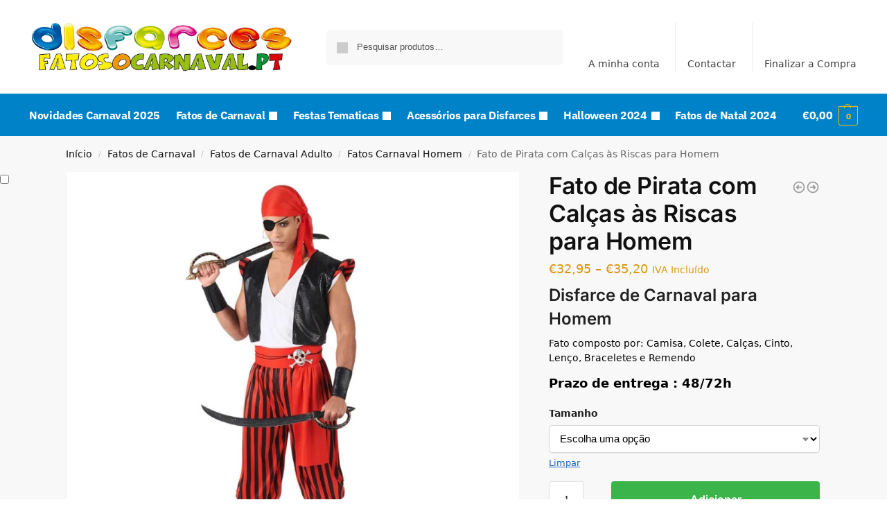

--- FILE ---
content_type: text/html; charset=UTF-8
request_url: https://fatosocarnaval.pt/fato-de-pirata-com-calcas-as-riscas-para-homem/
body_size: 49668
content:
<!doctype html>
<html lang="pt-PT" prefix="og: https://ogp.me/ns#">
<head><meta charset="UTF-8"><script>if(navigator.userAgent.match(/MSIE|Internet Explorer/i)||navigator.userAgent.match(/Trident\/7\..*?rv:11/i)){var href=document.location.href;if(!href.match(/[?&]nowprocket/)){if(href.indexOf("?")==-1){if(href.indexOf("#")==-1){document.location.href=href+"?nowprocket=1"}else{document.location.href=href.replace("#","?nowprocket=1#")}}else{if(href.indexOf("#")==-1){document.location.href=href+"&nowprocket=1"}else{document.location.href=href.replace("#","&nowprocket=1#")}}}}</script><script>class RocketLazyLoadScripts{constructor(){this.v="1.2.3",this.triggerEvents=["keydown","mousedown","mousemove","touchmove","touchstart","touchend","wheel"],this.userEventHandler=this._triggerListener.bind(this),this.touchStartHandler=this._onTouchStart.bind(this),this.touchMoveHandler=this._onTouchMove.bind(this),this.touchEndHandler=this._onTouchEnd.bind(this),this.clickHandler=this._onClick.bind(this),this.interceptedClicks=[],window.addEventListener("pageshow",t=>{this.persisted=t.persisted}),window.addEventListener("DOMContentLoaded",()=>{this._preconnect3rdParties()}),this.delayedScripts={normal:[],async:[],defer:[]},this.trash=[],this.allJQueries=[]}_addUserInteractionListener(t){if(document.hidden){t._triggerListener();return}this.triggerEvents.forEach(e=>window.addEventListener(e,t.userEventHandler,{passive:!0})),window.addEventListener("touchstart",t.touchStartHandler,{passive:!0}),window.addEventListener("mousedown",t.touchStartHandler),document.addEventListener("visibilitychange",t.userEventHandler)}_removeUserInteractionListener(){this.triggerEvents.forEach(t=>window.removeEventListener(t,this.userEventHandler,{passive:!0})),document.removeEventListener("visibilitychange",this.userEventHandler)}_onTouchStart(t){"HTML"!==t.target.tagName&&(window.addEventListener("touchend",this.touchEndHandler),window.addEventListener("mouseup",this.touchEndHandler),window.addEventListener("touchmove",this.touchMoveHandler,{passive:!0}),window.addEventListener("mousemove",this.touchMoveHandler),t.target.addEventListener("click",this.clickHandler),this._renameDOMAttribute(t.target,"onclick","rocket-onclick"),this._pendingClickStarted())}_onTouchMove(t){window.removeEventListener("touchend",this.touchEndHandler),window.removeEventListener("mouseup",this.touchEndHandler),window.removeEventListener("touchmove",this.touchMoveHandler,{passive:!0}),window.removeEventListener("mousemove",this.touchMoveHandler),t.target.removeEventListener("click",this.clickHandler),this._renameDOMAttribute(t.target,"rocket-onclick","onclick"),this._pendingClickFinished()}_onTouchEnd(t){window.removeEventListener("touchend",this.touchEndHandler),window.removeEventListener("mouseup",this.touchEndHandler),window.removeEventListener("touchmove",this.touchMoveHandler,{passive:!0}),window.removeEventListener("mousemove",this.touchMoveHandler)}_onClick(t){t.target.removeEventListener("click",this.clickHandler),this._renameDOMAttribute(t.target,"rocket-onclick","onclick"),this.interceptedClicks.push(t),t.preventDefault(),t.stopPropagation(),t.stopImmediatePropagation(),this._pendingClickFinished()}_replayClicks(){window.removeEventListener("touchstart",this.touchStartHandler,{passive:!0}),window.removeEventListener("mousedown",this.touchStartHandler),this.interceptedClicks.forEach(t=>{t.target.dispatchEvent(new MouseEvent("click",{view:t.view,bubbles:!0,cancelable:!0}))})}_waitForPendingClicks(){return new Promise(t=>{this._isClickPending?this._pendingClickFinished=t:t()})}_pendingClickStarted(){this._isClickPending=!0}_pendingClickFinished(){this._isClickPending=!1}_renameDOMAttribute(t,e,r){t.hasAttribute&&t.hasAttribute(e)&&(event.target.setAttribute(r,event.target.getAttribute(e)),event.target.removeAttribute(e))}_triggerListener(){this._removeUserInteractionListener(this),"loading"===document.readyState?document.addEventListener("DOMContentLoaded",this._loadEverythingNow.bind(this)):this._loadEverythingNow()}_preconnect3rdParties(){let t=[];document.querySelectorAll("script[type=rocketlazyloadscript]").forEach(e=>{if(e.hasAttribute("src")){let r=new URL(e.src).origin;r!==location.origin&&t.push({src:r,crossOrigin:e.crossOrigin||"module"===e.getAttribute("data-rocket-type")})}}),t=[...new Map(t.map(t=>[JSON.stringify(t),t])).values()],this._batchInjectResourceHints(t,"preconnect")}async _loadEverythingNow(){this.lastBreath=Date.now(),this._delayEventListeners(this),this._delayJQueryReady(this),this._handleDocumentWrite(),this._registerAllDelayedScripts(),this._preloadAllScripts(),await this._loadScriptsFromList(this.delayedScripts.normal),await this._loadScriptsFromList(this.delayedScripts.defer),await this._loadScriptsFromList(this.delayedScripts.async);try{await this._triggerDOMContentLoaded(),await this._triggerWindowLoad()}catch(t){console.error(t)}window.dispatchEvent(new Event("rocket-allScriptsLoaded")),this._waitForPendingClicks().then(()=>{this._replayClicks()}),this._emptyTrash()}_registerAllDelayedScripts(){document.querySelectorAll("script[type=rocketlazyloadscript]").forEach(t=>{t.hasAttribute("data-rocket-src")?t.hasAttribute("async")&&!1!==t.async?this.delayedScripts.async.push(t):t.hasAttribute("defer")&&!1!==t.defer||"module"===t.getAttribute("data-rocket-type")?this.delayedScripts.defer.push(t):this.delayedScripts.normal.push(t):this.delayedScripts.normal.push(t)})}async _transformScript(t){return new Promise((await this._littleBreath(),navigator.userAgent.indexOf("Firefox/")>0||""===navigator.vendor)?e=>{let r=document.createElement("script");[...t.attributes].forEach(t=>{let e=t.nodeName;"type"!==e&&("data-rocket-type"===e&&(e="type"),"data-rocket-src"===e&&(e="src"),r.setAttribute(e,t.nodeValue))}),t.text&&(r.text=t.text),r.hasAttribute("src")?(r.addEventListener("load",e),r.addEventListener("error",e)):(r.text=t.text,e());try{t.parentNode.replaceChild(r,t)}catch(i){e()}}:async e=>{function r(){t.setAttribute("data-rocket-status","failed"),e()}try{let i=t.getAttribute("data-rocket-type"),n=t.getAttribute("data-rocket-src");t.text,i?(t.type=i,t.removeAttribute("data-rocket-type")):t.removeAttribute("type"),t.addEventListener("load",function r(){t.setAttribute("data-rocket-status","executed"),e()}),t.addEventListener("error",r),n?(t.removeAttribute("data-rocket-src"),t.src=n):t.src="data:text/javascript;base64,"+window.btoa(unescape(encodeURIComponent(t.text)))}catch(s){r()}})}async _loadScriptsFromList(t){let e=t.shift();return e&&e.isConnected?(await this._transformScript(e),this._loadScriptsFromList(t)):Promise.resolve()}_preloadAllScripts(){this._batchInjectResourceHints([...this.delayedScripts.normal,...this.delayedScripts.defer,...this.delayedScripts.async],"preload")}_batchInjectResourceHints(t,e){var r=document.createDocumentFragment();t.forEach(t=>{let i=t.getAttribute&&t.getAttribute("data-rocket-src")||t.src;if(i){let n=document.createElement("link");n.href=i,n.rel=e,"preconnect"!==e&&(n.as="script"),t.getAttribute&&"module"===t.getAttribute("data-rocket-type")&&(n.crossOrigin=!0),t.crossOrigin&&(n.crossOrigin=t.crossOrigin),t.integrity&&(n.integrity=t.integrity),r.appendChild(n),this.trash.push(n)}}),document.head.appendChild(r)}_delayEventListeners(t){let e={};function r(t,r){!function t(r){!e[r]&&(e[r]={originalFunctions:{add:r.addEventListener,remove:r.removeEventListener},eventsToRewrite:[]},r.addEventListener=function(){arguments[0]=i(arguments[0]),e[r].originalFunctions.add.apply(r,arguments)},r.removeEventListener=function(){arguments[0]=i(arguments[0]),e[r].originalFunctions.remove.apply(r,arguments)});function i(t){return e[r].eventsToRewrite.indexOf(t)>=0?"rocket-"+t:t}}(t),e[t].eventsToRewrite.push(r)}function i(t,e){let r=t[e];Object.defineProperty(t,e,{get:()=>r||function(){},set(i){t["rocket"+e]=r=i}})}r(document,"DOMContentLoaded"),r(window,"DOMContentLoaded"),r(window,"load"),r(window,"pageshow"),r(document,"readystatechange"),i(document,"onreadystatechange"),i(window,"onload"),i(window,"onpageshow")}_delayJQueryReady(t){let e;function r(r){if(r&&r.fn&&!t.allJQueries.includes(r)){r.fn.ready=r.fn.init.prototype.ready=function(e){return t.domReadyFired?e.bind(document)(r):document.addEventListener("rocket-DOMContentLoaded",()=>e.bind(document)(r)),r([])};let i=r.fn.on;r.fn.on=r.fn.init.prototype.on=function(){if(this[0]===window){function t(t){return t.split(" ").map(t=>"load"===t||0===t.indexOf("load.")?"rocket-jquery-load":t).join(" ")}"string"==typeof arguments[0]||arguments[0]instanceof String?arguments[0]=t(arguments[0]):"object"==typeof arguments[0]&&Object.keys(arguments[0]).forEach(e=>{let r=arguments[0][e];delete arguments[0][e],arguments[0][t(e)]=r})}return i.apply(this,arguments),this},t.allJQueries.push(r)}e=r}r(window.jQuery),Object.defineProperty(window,"jQuery",{get:()=>e,set(t){r(t)}})}async _triggerDOMContentLoaded(){this.domReadyFired=!0,await this._littleBreath(),document.dispatchEvent(new Event("rocket-DOMContentLoaded")),await this._littleBreath(),window.dispatchEvent(new Event("rocket-DOMContentLoaded")),await this._littleBreath(),document.dispatchEvent(new Event("rocket-readystatechange")),await this._littleBreath(),document.rocketonreadystatechange&&document.rocketonreadystatechange()}async _triggerWindowLoad(){await this._littleBreath(),window.dispatchEvent(new Event("rocket-load")),await this._littleBreath(),window.rocketonload&&window.rocketonload(),await this._littleBreath(),this.allJQueries.forEach(t=>t(window).trigger("rocket-jquery-load")),await this._littleBreath();let t=new Event("rocket-pageshow");t.persisted=this.persisted,window.dispatchEvent(t),await this._littleBreath(),window.rocketonpageshow&&window.rocketonpageshow({persisted:this.persisted})}_handleDocumentWrite(){let t=new Map;document.write=document.writeln=function(e){let r=document.currentScript;r||console.error("WPRocket unable to document.write this: "+e);let i=document.createRange(),n=r.parentElement,s=t.get(r);void 0===s&&(s=r.nextSibling,t.set(r,s));let a=document.createDocumentFragment();i.setStart(a,0),a.appendChild(i.createContextualFragment(e)),n.insertBefore(a,s)}}async _littleBreath(){Date.now()-this.lastBreath>45&&(await this._requestAnimFrame(),this.lastBreath=Date.now())}async _requestAnimFrame(){return document.hidden?new Promise(t=>setTimeout(t)):new Promise(t=>requestAnimationFrame(t))}_emptyTrash(){this.trash.forEach(t=>t.remove())}static run(){let t=new RocketLazyLoadScripts;t._addUserInteractionListener(t)}}RocketLazyLoadScripts.run();</script>
<!-- Global site tag (gtag.js) - Google Analytics -->
<script type="rocketlazyloadscript" async data-rocket-src="https://www.googletagmanager.com/gtag/js?id=UA-46151494-1"></script>
<script type="rocketlazyloadscript">
  window.dataLayer = window.dataLayer || [];
  function gtag(){dataLayer.push(arguments);}
  gtag('js', new Date());

  gtag('config', 'UA-46151494-1');
</script>

<meta name="viewport" content="height=device-height, width=device-width, initial-scale=1, maximum-scale=1">
<link rel="profile" href="https://gmpg.org/xfn/11">
<link rel="pingback" href="https://fatosocarnaval.pt/xmlrpc.php">


<!-- Search Engine Optimization by Rank Math - https://rankmath.com/ -->
<title>Fato de Fato de Pirata com Calças às Riscas para Homem para Carnaval ✅ NOVIDADE 2026 ✔️ FatosoCarnaval.pt</title>
<meta name="description" content="Compre Agora ✅ Fato de Pirata com Calças às Riscas para Homem para Carnaval ✅, Temos os Disfarces para Homem mais originais ✅ NOVIDADES AO MELHOR PREÇO✅"/>
<meta name="robots" content="follow, index, max-snippet:-1, max-video-preview:-1, max-image-preview:large"/>
<link rel="canonical" href="https://fatosocarnaval.pt/fato-de-pirata-com-calcas-as-riscas-para-homem/" />
<meta property="og:locale" content="pt_PT" />
<meta property="og:type" content="product" />
<meta property="og:title" content="Fato de Fato de Pirata com Calças às Riscas para Homem para Carnaval ✅ NOVIDADE 2026 ✔️ FatosoCarnaval.pt" />
<meta property="og:description" content="Compre Agora ✅ Fato de Pirata com Calças às Riscas para Homem para Carnaval ✅, Temos os Disfarces para Homem mais originais ✅ NOVIDADES AO MELHOR PREÇO✅" />
<meta property="og:url" content="https://fatosocarnaval.pt/fato-de-pirata-com-calcas-as-riscas-para-homem/" />
<meta property="og:site_name" content="FatosoCarnaval.pt" />
<meta property="og:updated_time" content="2025-02-19T08:02:51+00:00" />
<meta property="og:image" content="https://fatosocarnaval.pt/wp-content/uploads/2023/09/238288-pirata-com-calcas-as-riscas-para-homem.jpg" />
<meta property="og:image:secure_url" content="https://fatosocarnaval.pt/wp-content/uploads/2023/09/238288-pirata-com-calcas-as-riscas-para-homem.jpg" />
<meta property="og:image:width" content="1024" />
<meta property="og:image:height" content="1024" />
<meta property="og:image:alt" content="Fato de Pirata com Calças às Riscas para Homem" />
<meta property="og:image:type" content="image/jpeg" />
<meta property="product:availability" content="instock" />
<meta name="twitter:card" content="summary_large_image" />
<meta name="twitter:title" content="Fato de Fato de Pirata com Calças às Riscas para Homem para Carnaval ✅ NOVIDADE 2026 ✔️ FatosoCarnaval.pt" />
<meta name="twitter:description" content="Compre Agora ✅ Fato de Pirata com Calças às Riscas para Homem para Carnaval ✅, Temos os Disfarces para Homem mais originais ✅ NOVIDADES AO MELHOR PREÇO✅" />
<meta name="twitter:image" content="https://fatosocarnaval.pt/wp-content/uploads/2023/09/238288-pirata-com-calcas-as-riscas-para-homem.jpg" />
<meta name="twitter:label1" content="Price" />
<meta name="twitter:data1" content="&euro;32,95 - &euro;35,20" />
<meta name="twitter:label2" content="Availability" />
<meta name="twitter:data2" content="In stock" />
<!-- /Rank Math WordPress SEO plugin -->


<link rel="alternate" type="application/rss+xml" title="FatosoCarnaval.pt &raquo; Feed" href="https://fatosocarnaval.pt/feed/" />
<link rel="alternate" type="application/rss+xml" title="FatosoCarnaval.pt &raquo; Feed de comentários" href="https://fatosocarnaval.pt/comments/feed/" />
<link rel="alternate" type="application/rss+xml" title="Feed de comentários de FatosoCarnaval.pt &raquo; Fato de Pirata com Calças às Riscas para Homem" href="https://fatosocarnaval.pt/fato-de-pirata-com-calcas-as-riscas-para-homem/feed/" />
<link rel="alternate" title="oEmbed (JSON)" type="application/json+oembed" href="https://fatosocarnaval.pt/wp-json/oembed/1.0/embed?url=https%3A%2F%2Ffatosocarnaval.pt%2Ffato-de-pirata-com-calcas-as-riscas-para-homem%2F" />
<link rel="alternate" title="oEmbed (XML)" type="text/xml+oembed" href="https://fatosocarnaval.pt/wp-json/oembed/1.0/embed?url=https%3A%2F%2Ffatosocarnaval.pt%2Ffato-de-pirata-com-calcas-as-riscas-para-homem%2F&#038;format=xml" />
<style id='wp-img-auto-sizes-contain-inline-css' type='text/css'>
img:is([sizes=auto i],[sizes^="auto," i]){contain-intrinsic-size:3000px 1500px}
/*# sourceURL=wp-img-auto-sizes-contain-inline-css */
</style>
<style id='wp-emoji-styles-inline-css' type='text/css'>

	img.wp-smiley, img.emoji {
		display: inline !important;
		border: none !important;
		box-shadow: none !important;
		height: 1em !important;
		width: 1em !important;
		margin: 0 0.07em !important;
		vertical-align: -0.1em !important;
		background: none !important;
		padding: 0 !important;
	}
/*# sourceURL=wp-emoji-styles-inline-css */
</style>
<link rel='stylesheet' id='wp-block-library-css' href='https://fatosocarnaval.pt/wp-includes/css/dist/block-library/style.min.css?ver=b8d48dceedb0ca6a62784457964c3197' type='text/css' media='all' />
<link rel='stylesheet' id='wp-components-css' href='https://fatosocarnaval.pt/wp-includes/css/dist/components/style.min.css?ver=b8d48dceedb0ca6a62784457964c3197' type='text/css' media='all' />
<link rel='stylesheet' id='wp-preferences-css' href='https://fatosocarnaval.pt/wp-includes/css/dist/preferences/style.min.css?ver=b8d48dceedb0ca6a62784457964c3197' type='text/css' media='all' />
<link rel='stylesheet' id='wp-block-editor-css' href='https://fatosocarnaval.pt/wp-includes/css/dist/block-editor/style.min.css?ver=b8d48dceedb0ca6a62784457964c3197' type='text/css' media='all' />
<link data-minify="1" rel='stylesheet' id='popup-maker-block-library-style-css' href='https://fatosocarnaval.pt/wp-content/cache/min/1/wp-content/plugins/popup-maker/dist/packages/block-library-style.css?ver=1768687706' type='text/css' media='all' />
<style id='global-styles-inline-css' type='text/css'>
:root{--wp--preset--aspect-ratio--square: 1;--wp--preset--aspect-ratio--4-3: 4/3;--wp--preset--aspect-ratio--3-4: 3/4;--wp--preset--aspect-ratio--3-2: 3/2;--wp--preset--aspect-ratio--2-3: 2/3;--wp--preset--aspect-ratio--16-9: 16/9;--wp--preset--aspect-ratio--9-16: 9/16;--wp--preset--color--black: #000000;--wp--preset--color--cyan-bluish-gray: #abb8c3;--wp--preset--color--white: #ffffff;--wp--preset--color--pale-pink: #f78da7;--wp--preset--color--vivid-red: #cf2e2e;--wp--preset--color--luminous-vivid-orange: #ff6900;--wp--preset--color--luminous-vivid-amber: #fcb900;--wp--preset--color--light-green-cyan: #7bdcb5;--wp--preset--color--vivid-green-cyan: #00d084;--wp--preset--color--pale-cyan-blue: #8ed1fc;--wp--preset--color--vivid-cyan-blue: #0693e3;--wp--preset--color--vivid-purple: #9b51e0;--wp--preset--gradient--vivid-cyan-blue-to-vivid-purple: linear-gradient(135deg,rgb(6,147,227) 0%,rgb(155,81,224) 100%);--wp--preset--gradient--light-green-cyan-to-vivid-green-cyan: linear-gradient(135deg,rgb(122,220,180) 0%,rgb(0,208,130) 100%);--wp--preset--gradient--luminous-vivid-amber-to-luminous-vivid-orange: linear-gradient(135deg,rgb(252,185,0) 0%,rgb(255,105,0) 100%);--wp--preset--gradient--luminous-vivid-orange-to-vivid-red: linear-gradient(135deg,rgb(255,105,0) 0%,rgb(207,46,46) 100%);--wp--preset--gradient--very-light-gray-to-cyan-bluish-gray: linear-gradient(135deg,rgb(238,238,238) 0%,rgb(169,184,195) 100%);--wp--preset--gradient--cool-to-warm-spectrum: linear-gradient(135deg,rgb(74,234,220) 0%,rgb(151,120,209) 20%,rgb(207,42,186) 40%,rgb(238,44,130) 60%,rgb(251,105,98) 80%,rgb(254,248,76) 100%);--wp--preset--gradient--blush-light-purple: linear-gradient(135deg,rgb(255,206,236) 0%,rgb(152,150,240) 100%);--wp--preset--gradient--blush-bordeaux: linear-gradient(135deg,rgb(254,205,165) 0%,rgb(254,45,45) 50%,rgb(107,0,62) 100%);--wp--preset--gradient--luminous-dusk: linear-gradient(135deg,rgb(255,203,112) 0%,rgb(199,81,192) 50%,rgb(65,88,208) 100%);--wp--preset--gradient--pale-ocean: linear-gradient(135deg,rgb(255,245,203) 0%,rgb(182,227,212) 50%,rgb(51,167,181) 100%);--wp--preset--gradient--electric-grass: linear-gradient(135deg,rgb(202,248,128) 0%,rgb(113,206,126) 100%);--wp--preset--gradient--midnight: linear-gradient(135deg,rgb(2,3,129) 0%,rgb(40,116,252) 100%);--wp--preset--font-size--small: clamp(1rem, 1rem + ((1vw - 0.2rem) * 0.368), 1.2rem);--wp--preset--font-size--medium: clamp(1rem, 1rem + ((1vw - 0.2rem) * 0.92), 1.5rem);--wp--preset--font-size--large: clamp(1.5rem, 1.5rem + ((1vw - 0.2rem) * 0.92), 2rem);--wp--preset--font-size--x-large: clamp(1.5rem, 1.5rem + ((1vw - 0.2rem) * 1.379), 2.25rem);--wp--preset--font-size--x-small: 0.85rem;--wp--preset--font-size--base: clamp(1rem, 1rem + ((1vw - 0.2rem) * 0.46), 1.25rem);--wp--preset--font-size--xx-large: clamp(2rem, 2rem + ((1vw - 0.2rem) * 1.839), 3rem);--wp--preset--font-size--xxx-large: clamp(2.25rem, 2.25rem + ((1vw - 0.2rem) * 3.218), 4rem);--wp--preset--spacing--20: 0.44rem;--wp--preset--spacing--30: 0.67rem;--wp--preset--spacing--40: 1rem;--wp--preset--spacing--50: 1.5rem;--wp--preset--spacing--60: 2.25rem;--wp--preset--spacing--70: 3.38rem;--wp--preset--spacing--80: 5.06rem;--wp--preset--spacing--small: clamp(.25rem, 2.5vw, 0.75rem);--wp--preset--spacing--medium: clamp(1rem, 4vw, 2rem);--wp--preset--spacing--large: clamp(1.25rem, 6vw, 3rem);--wp--preset--spacing--x-large: clamp(3rem, 7vw, 5rem);--wp--preset--spacing--xx-large: clamp(4rem, 9vw, 7rem);--wp--preset--spacing--xxx-large: clamp(5rem, 12vw, 9rem);--wp--preset--spacing--xxxx-large: clamp(6rem, 14vw, 13rem);--wp--preset--shadow--natural: 6px 6px 9px rgba(0, 0, 0, 0.2);--wp--preset--shadow--deep: 12px 12px 50px rgba(0, 0, 0, 0.4);--wp--preset--shadow--sharp: 6px 6px 0px rgba(0, 0, 0, 0.2);--wp--preset--shadow--outlined: 6px 6px 0px -3px rgb(255, 255, 255), 6px 6px rgb(0, 0, 0);--wp--preset--shadow--crisp: 6px 6px 0px rgb(0, 0, 0);--wp--custom--line-height--none: 1;--wp--custom--line-height--tight: 1.1;--wp--custom--line-height--snug: 1.2;--wp--custom--line-height--normal: 1.5;--wp--custom--line-height--relaxed: 1.625;--wp--custom--line-height--loose: 2;--wp--custom--line-height--body: 1.618;}:root { --wp--style--global--content-size: 900px;--wp--style--global--wide-size: 1190px; }:where(body) { margin: 0; }.wp-site-blocks { padding-top: var(--wp--style--root--padding-top); padding-bottom: var(--wp--style--root--padding-bottom); }.has-global-padding { padding-right: var(--wp--style--root--padding-right); padding-left: var(--wp--style--root--padding-left); }.has-global-padding > .alignfull { margin-right: calc(var(--wp--style--root--padding-right) * -1); margin-left: calc(var(--wp--style--root--padding-left) * -1); }.has-global-padding :where(:not(.alignfull.is-layout-flow) > .has-global-padding:not(.wp-block-block, .alignfull)) { padding-right: 0; padding-left: 0; }.has-global-padding :where(:not(.alignfull.is-layout-flow) > .has-global-padding:not(.wp-block-block, .alignfull)) > .alignfull { margin-left: 0; margin-right: 0; }.wp-site-blocks > .alignleft { float: left; margin-right: 2em; }.wp-site-blocks > .alignright { float: right; margin-left: 2em; }.wp-site-blocks > .aligncenter { justify-content: center; margin-left: auto; margin-right: auto; }:where(.wp-site-blocks) > * { margin-block-start: var(--wp--preset--spacing--medium); margin-block-end: 0; }:where(.wp-site-blocks) > :first-child { margin-block-start: 0; }:where(.wp-site-blocks) > :last-child { margin-block-end: 0; }:root { --wp--style--block-gap: var(--wp--preset--spacing--medium); }:root :where(.is-layout-flow) > :first-child{margin-block-start: 0;}:root :where(.is-layout-flow) > :last-child{margin-block-end: 0;}:root :where(.is-layout-flow) > *{margin-block-start: var(--wp--preset--spacing--medium);margin-block-end: 0;}:root :where(.is-layout-constrained) > :first-child{margin-block-start: 0;}:root :where(.is-layout-constrained) > :last-child{margin-block-end: 0;}:root :where(.is-layout-constrained) > *{margin-block-start: var(--wp--preset--spacing--medium);margin-block-end: 0;}:root :where(.is-layout-flex){gap: var(--wp--preset--spacing--medium);}:root :where(.is-layout-grid){gap: var(--wp--preset--spacing--medium);}.is-layout-flow > .alignleft{float: left;margin-inline-start: 0;margin-inline-end: 2em;}.is-layout-flow > .alignright{float: right;margin-inline-start: 2em;margin-inline-end: 0;}.is-layout-flow > .aligncenter{margin-left: auto !important;margin-right: auto !important;}.is-layout-constrained > .alignleft{float: left;margin-inline-start: 0;margin-inline-end: 2em;}.is-layout-constrained > .alignright{float: right;margin-inline-start: 2em;margin-inline-end: 0;}.is-layout-constrained > .aligncenter{margin-left: auto !important;margin-right: auto !important;}.is-layout-constrained > :where(:not(.alignleft):not(.alignright):not(.alignfull)){max-width: var(--wp--style--global--content-size);margin-left: auto !important;margin-right: auto !important;}.is-layout-constrained > .alignwide{max-width: var(--wp--style--global--wide-size);}body .is-layout-flex{display: flex;}.is-layout-flex{flex-wrap: wrap;align-items: center;}.is-layout-flex > :is(*, div){margin: 0;}body .is-layout-grid{display: grid;}.is-layout-grid > :is(*, div){margin: 0;}body{font-family: var(--wp--preset--font-family--primary);--wp--style--root--padding-top: 0;--wp--style--root--padding-right: var(--wp--preset--spacing--medium);--wp--style--root--padding-bottom: 0;--wp--style--root--padding-left: var(--wp--preset--spacing--medium);}a:where(:not(.wp-element-button)){text-decoration: false;}:root :where(.wp-element-button, .wp-block-button__link){background-color: #32373c;border-width: 0;color: #fff;font-family: inherit;font-size: inherit;font-style: inherit;font-weight: inherit;letter-spacing: inherit;line-height: inherit;padding-top: calc(0.667em + 2px);padding-right: calc(1.333em + 2px);padding-bottom: calc(0.667em + 2px);padding-left: calc(1.333em + 2px);text-decoration: none;text-transform: inherit;}.has-black-color{color: var(--wp--preset--color--black) !important;}.has-cyan-bluish-gray-color{color: var(--wp--preset--color--cyan-bluish-gray) !important;}.has-white-color{color: var(--wp--preset--color--white) !important;}.has-pale-pink-color{color: var(--wp--preset--color--pale-pink) !important;}.has-vivid-red-color{color: var(--wp--preset--color--vivid-red) !important;}.has-luminous-vivid-orange-color{color: var(--wp--preset--color--luminous-vivid-orange) !important;}.has-luminous-vivid-amber-color{color: var(--wp--preset--color--luminous-vivid-amber) !important;}.has-light-green-cyan-color{color: var(--wp--preset--color--light-green-cyan) !important;}.has-vivid-green-cyan-color{color: var(--wp--preset--color--vivid-green-cyan) !important;}.has-pale-cyan-blue-color{color: var(--wp--preset--color--pale-cyan-blue) !important;}.has-vivid-cyan-blue-color{color: var(--wp--preset--color--vivid-cyan-blue) !important;}.has-vivid-purple-color{color: var(--wp--preset--color--vivid-purple) !important;}.has-black-background-color{background-color: var(--wp--preset--color--black) !important;}.has-cyan-bluish-gray-background-color{background-color: var(--wp--preset--color--cyan-bluish-gray) !important;}.has-white-background-color{background-color: var(--wp--preset--color--white) !important;}.has-pale-pink-background-color{background-color: var(--wp--preset--color--pale-pink) !important;}.has-vivid-red-background-color{background-color: var(--wp--preset--color--vivid-red) !important;}.has-luminous-vivid-orange-background-color{background-color: var(--wp--preset--color--luminous-vivid-orange) !important;}.has-luminous-vivid-amber-background-color{background-color: var(--wp--preset--color--luminous-vivid-amber) !important;}.has-light-green-cyan-background-color{background-color: var(--wp--preset--color--light-green-cyan) !important;}.has-vivid-green-cyan-background-color{background-color: var(--wp--preset--color--vivid-green-cyan) !important;}.has-pale-cyan-blue-background-color{background-color: var(--wp--preset--color--pale-cyan-blue) !important;}.has-vivid-cyan-blue-background-color{background-color: var(--wp--preset--color--vivid-cyan-blue) !important;}.has-vivid-purple-background-color{background-color: var(--wp--preset--color--vivid-purple) !important;}.has-black-border-color{border-color: var(--wp--preset--color--black) !important;}.has-cyan-bluish-gray-border-color{border-color: var(--wp--preset--color--cyan-bluish-gray) !important;}.has-white-border-color{border-color: var(--wp--preset--color--white) !important;}.has-pale-pink-border-color{border-color: var(--wp--preset--color--pale-pink) !important;}.has-vivid-red-border-color{border-color: var(--wp--preset--color--vivid-red) !important;}.has-luminous-vivid-orange-border-color{border-color: var(--wp--preset--color--luminous-vivid-orange) !important;}.has-luminous-vivid-amber-border-color{border-color: var(--wp--preset--color--luminous-vivid-amber) !important;}.has-light-green-cyan-border-color{border-color: var(--wp--preset--color--light-green-cyan) !important;}.has-vivid-green-cyan-border-color{border-color: var(--wp--preset--color--vivid-green-cyan) !important;}.has-pale-cyan-blue-border-color{border-color: var(--wp--preset--color--pale-cyan-blue) !important;}.has-vivid-cyan-blue-border-color{border-color: var(--wp--preset--color--vivid-cyan-blue) !important;}.has-vivid-purple-border-color{border-color: var(--wp--preset--color--vivid-purple) !important;}.has-vivid-cyan-blue-to-vivid-purple-gradient-background{background: var(--wp--preset--gradient--vivid-cyan-blue-to-vivid-purple) !important;}.has-light-green-cyan-to-vivid-green-cyan-gradient-background{background: var(--wp--preset--gradient--light-green-cyan-to-vivid-green-cyan) !important;}.has-luminous-vivid-amber-to-luminous-vivid-orange-gradient-background{background: var(--wp--preset--gradient--luminous-vivid-amber-to-luminous-vivid-orange) !important;}.has-luminous-vivid-orange-to-vivid-red-gradient-background{background: var(--wp--preset--gradient--luminous-vivid-orange-to-vivid-red) !important;}.has-very-light-gray-to-cyan-bluish-gray-gradient-background{background: var(--wp--preset--gradient--very-light-gray-to-cyan-bluish-gray) !important;}.has-cool-to-warm-spectrum-gradient-background{background: var(--wp--preset--gradient--cool-to-warm-spectrum) !important;}.has-blush-light-purple-gradient-background{background: var(--wp--preset--gradient--blush-light-purple) !important;}.has-blush-bordeaux-gradient-background{background: var(--wp--preset--gradient--blush-bordeaux) !important;}.has-luminous-dusk-gradient-background{background: var(--wp--preset--gradient--luminous-dusk) !important;}.has-pale-ocean-gradient-background{background: var(--wp--preset--gradient--pale-ocean) !important;}.has-electric-grass-gradient-background{background: var(--wp--preset--gradient--electric-grass) !important;}.has-midnight-gradient-background{background: var(--wp--preset--gradient--midnight) !important;}.has-small-font-size{font-size: var(--wp--preset--font-size--small) !important;}.has-medium-font-size{font-size: var(--wp--preset--font-size--medium) !important;}.has-large-font-size{font-size: var(--wp--preset--font-size--large) !important;}.has-x-large-font-size{font-size: var(--wp--preset--font-size--x-large) !important;}.has-x-small-font-size{font-size: var(--wp--preset--font-size--x-small) !important;}.has-base-font-size{font-size: var(--wp--preset--font-size--base) !important;}.has-xx-large-font-size{font-size: var(--wp--preset--font-size--xx-large) !important;}.has-xxx-large-font-size{font-size: var(--wp--preset--font-size--xxx-large) !important;}
:root :where(.wp-block-columns){margin-bottom: 0px;}
:root :where(.wp-block-pullquote){font-size: clamp(0.984em, 0.984rem + ((1vw - 0.2em) * 0.949), 1.5em);line-height: 1.6;}
:root :where(.wp-block-spacer){margin-top: 0 !important;}
/*# sourceURL=global-styles-inline-css */
</style>
<link data-minify="1" rel='stylesheet' id='contact-form-7-css' href='https://fatosocarnaval.pt/wp-content/cache/min/1/wp-content/plugins/contact-form-7/includes/css/styles.css?ver=1768687706' type='text/css' media='all' />
<link data-minify="1" rel='stylesheet' id='smart-search-css' href='https://fatosocarnaval.pt/wp-content/cache/min/1/wp-content/plugins/smart-woocommerce-search/assets/dist/css/general.css?ver=1768687706' type='text/css' media='all' />
<link rel='stylesheet' id='photoswipe-css' href='https://fatosocarnaval.pt/wp-content/plugins/woocommerce/assets/css/photoswipe/photoswipe.min.css?ver=10.4.3' type='text/css' media='all' />
<link rel='stylesheet' id='photoswipe-default-skin-css' href='https://fatosocarnaval.pt/wp-content/plugins/woocommerce/assets/css/photoswipe/default-skin/default-skin.min.css?ver=10.4.3' type='text/css' media='all' />
<style id='woocommerce-inline-inline-css' type='text/css'>
.woocommerce form .form-row .required { visibility: visible; }
/*# sourceURL=woocommerce-inline-inline-css */
</style>
<link data-minify="1" rel='stylesheet' id='ywot_style-css' href='https://fatosocarnaval.pt/wp-content/cache/min/1/wp-content/plugins/yith-woocommerce-order-tracking-premium/assets/css/ywot_style.css?ver=1768687706' type='text/css' media='all' />
<link data-minify="1" rel='stylesheet' id='ywot_font-css' href='https://fatosocarnaval.pt/wp-content/cache/min/1/wp-content/plugins/yith-woocommerce-order-tracking-premium/assets/css/fonts.css?ver=1768687706' type='text/css' media='all' />
<link rel='stylesheet' id='shoptimizer-style-css' href='https://fatosocarnaval.pt/wp-content/themes/shoptimizer/style.css?ver=2.8.3' type='text/css' media='all' />
<link rel='stylesheet' id='shoptimizer-child-style-css' href='https://fatosocarnaval.pt/wp-content/themes/shoptimizer-child/style.css?ver=1.2.1' type='text/css' media='all' />
<link rel='stylesheet' id='shoptimizer-main-min-css' href='https://fatosocarnaval.pt/wp-content/themes/shoptimizer/assets/css/main/main.min.css?ver=2.8.3' type='text/css' media='all' />
<link rel='stylesheet' id='shoptimizer-product-min-css' href='https://fatosocarnaval.pt/wp-content/themes/shoptimizer/assets/css/main/product.min.css?ver=2.8.3' type='text/css' media='all' />
<link rel='stylesheet' id='shoptimizer-comments-min-css' href='https://fatosocarnaval.pt/wp-content/themes/shoptimizer/assets/css/main/comments.min.css?ver=2.8.3' type='text/css' media='all' />
<link rel='stylesheet' id='shoptimizer-dynamic-style-css' href='https://fatosocarnaval.pt/wp-content/themes/shoptimizer/assets/css/main/dynamic.css?ver=2.8.3' type='text/css' media='all' />
<link rel='stylesheet' id='shoptimizer-blocks-min-css' href='https://fatosocarnaval.pt/wp-content/themes/shoptimizer/assets/css/main/blocks.min.css?ver=2.8.3' type='text/css' media='all' />
<link data-minify="1" rel='stylesheet' id='popup-maker-site-css' href='https://fatosocarnaval.pt/wp-content/cache/min/1/wp-content/uploads/pum/pum-site-styles.css?ver=1768687706' type='text/css' media='all' />
<style id='rocket-lazyload-inline-css' type='text/css'>
.rll-youtube-player{position:relative;padding-bottom:56.23%;height:0;overflow:hidden;max-width:100%;}.rll-youtube-player:focus-within{outline: 2px solid currentColor;outline-offset: 5px;}.rll-youtube-player iframe{position:absolute;top:0;left:0;width:100%;height:100%;z-index:100;background:0 0}.rll-youtube-player img{bottom:0;display:block;left:0;margin:auto;max-width:100%;width:100%;position:absolute;right:0;top:0;border:none;height:auto;-webkit-transition:.4s all;-moz-transition:.4s all;transition:.4s all}.rll-youtube-player img:hover{-webkit-filter:brightness(75%)}.rll-youtube-player .play{height:100%;width:100%;left:0;top:0;position:absolute;background:url(https://fatosocarnaval.pt/wp-content/plugins/wp-rocket/assets/img/youtube.png) no-repeat center;background-color: transparent !important;cursor:pointer;border:none;}
/*# sourceURL=rocket-lazyload-inline-css */
</style>
<script type="rocketlazyloadscript" data-rocket-type="text/javascript" data-rocket-src="https://fatosocarnaval.pt/wp-includes/js/jquery/jquery.min.js?ver=3.7.1" id="jquery-core-js"></script>
<script type="rocketlazyloadscript" data-rocket-type="text/javascript" data-rocket-src="https://fatosocarnaval.pt/wp-includes/js/jquery/jquery-migrate.min.js?ver=3.4.1" id="jquery-migrate-js" defer></script>
<script type="text/javascript" id="my-plugin-script-js-extra">
/* <![CDATA[ */
var my_plugin_data = {"callback_url":"https://fatosocarnaval.pt/wc-api/WC_Lusopay_COFI/"};
//# sourceURL=my-plugin-script-js-extra
/* ]]> */
</script>
<script type="rocketlazyloadscript" data-minify="1" data-rocket-type="text/javascript" data-rocket-src="https://fatosocarnaval.pt/wp-content/cache/min/1/wp-content/plugins/multibanco-e-ou-payshop-by-lusopay/includes/newtab.js?ver=1765965140" id="my-plugin-script-js" defer></script>
<script type="rocketlazyloadscript" data-rocket-type="text/javascript" data-rocket-src="https://fatosocarnaval.pt/wp-content/plugins/woocommerce/assets/js/jquery-blockui/jquery.blockUI.min.js?ver=2.7.0-wc.10.4.3" id="wc-jquery-blockui-js" defer="defer" data-wp-strategy="defer"></script>
<script type="text/javascript" id="wc-add-to-cart-js-extra">
/* <![CDATA[ */
var wc_add_to_cart_params = {"ajax_url":"/wp-admin/admin-ajax.php","wc_ajax_url":"/?wc-ajax=%%endpoint%%","i18n_view_cart":"Ver carrinho","cart_url":"https://fatosocarnaval.pt/carrinho/","is_cart":"","cart_redirect_after_add":"no"};
//# sourceURL=wc-add-to-cart-js-extra
/* ]]> */
</script>
<script type="rocketlazyloadscript" data-rocket-type="text/javascript" data-rocket-src="https://fatosocarnaval.pt/wp-content/plugins/woocommerce/assets/js/frontend/add-to-cart.min.js?ver=10.4.3" id="wc-add-to-cart-js" defer="defer" data-wp-strategy="defer"></script>
<script type="rocketlazyloadscript" data-rocket-type="text/javascript" data-rocket-src="https://fatosocarnaval.pt/wp-content/plugins/woocommerce/assets/js/zoom/jquery.zoom.min.js?ver=1.7.21-wc.10.4.3" id="wc-zoom-js" defer="defer" data-wp-strategy="defer"></script>
<script type="rocketlazyloadscript" data-rocket-type="text/javascript" data-rocket-src="https://fatosocarnaval.pt/wp-content/plugins/woocommerce/assets/js/flexslider/jquery.flexslider.min.js?ver=2.7.2-wc.10.4.3" id="wc-flexslider-js" defer="defer" data-wp-strategy="defer"></script>
<script type="rocketlazyloadscript" data-rocket-type="text/javascript" data-rocket-src="https://fatosocarnaval.pt/wp-content/plugins/woocommerce/assets/js/photoswipe/photoswipe.min.js?ver=4.1.1-wc.10.4.3" id="wc-photoswipe-js" defer="defer" data-wp-strategy="defer"></script>
<script type="rocketlazyloadscript" data-rocket-type="text/javascript" data-rocket-src="https://fatosocarnaval.pt/wp-content/plugins/woocommerce/assets/js/photoswipe/photoswipe-ui-default.min.js?ver=4.1.1-wc.10.4.3" id="wc-photoswipe-ui-default-js" defer="defer" data-wp-strategy="defer"></script>
<script type="text/javascript" id="wc-single-product-js-extra">
/* <![CDATA[ */
var wc_single_product_params = {"i18n_required_rating_text":"Seleccione uma classifica\u00e7\u00e3o","i18n_rating_options":["1 of 5 stars","2 of 5 stars","3 of 5 stars","4 of 5 stars","5 of 5 stars"],"i18n_product_gallery_trigger_text":"View full-screen image gallery","review_rating_required":"yes","flexslider":{"rtl":false,"animation":"slide","smoothHeight":true,"directionNav":true,"controlNav":"thumbnails","slideshow":false,"animationSpeed":500,"animationLoop":false,"allowOneSlide":false},"zoom_enabled":"1","zoom_options":[],"photoswipe_enabled":"1","photoswipe_options":{"shareEl":false,"closeOnScroll":false,"history":false,"hideAnimationDuration":0,"showAnimationDuration":0},"flexslider_enabled":"1"};
//# sourceURL=wc-single-product-js-extra
/* ]]> */
</script>
<script type="rocketlazyloadscript" data-rocket-type="text/javascript" data-rocket-src="https://fatosocarnaval.pt/wp-content/plugins/woocommerce/assets/js/frontend/single-product.min.js?ver=10.4.3" id="wc-single-product-js" defer="defer" data-wp-strategy="defer"></script>
<script type="rocketlazyloadscript" data-rocket-type="text/javascript" data-rocket-src="https://fatosocarnaval.pt/wp-content/plugins/woocommerce/assets/js/js-cookie/js.cookie.min.js?ver=2.1.4-wc.10.4.3" id="wc-js-cookie-js" defer="defer" data-wp-strategy="defer"></script>
<script type="text/javascript" id="woocommerce-js-extra">
/* <![CDATA[ */
var woocommerce_params = {"ajax_url":"/wp-admin/admin-ajax.php","wc_ajax_url":"/?wc-ajax=%%endpoint%%","i18n_password_show":"Show password","i18n_password_hide":"Hide password"};
//# sourceURL=woocommerce-js-extra
/* ]]> */
</script>
<script type="rocketlazyloadscript" data-rocket-type="text/javascript" data-rocket-src="https://fatosocarnaval.pt/wp-content/plugins/woocommerce/assets/js/frontend/woocommerce.min.js?ver=10.4.3" id="woocommerce-js" defer="defer" data-wp-strategy="defer"></script>
<link rel="https://api.w.org/" href="https://fatosocarnaval.pt/wp-json/" /><link rel="alternate" title="JSON" type="application/json" href="https://fatosocarnaval.pt/wp-json/wp/v2/product/21636" /><link rel="EditURI" type="application/rsd+xml" title="RSD" href="https://fatosocarnaval.pt/xmlrpc.php?rsd" />

<link rel='shortlink' href='https://fatosocarnaval.pt/?p=21636' />
	<script type="rocketlazyloadscript" data-rocket-type="text/javascript"> var commercekit_ajs = {"ajax_url":"\/?commercekit-ajax"}; var commercekit_pdp = []; var commercekit_as = []; </script>
	<style>.woocommerce-product-gallery{ opacity: 1 !important; }</style>
	<noscript><style>.woocommerce-product-gallery{ opacity: 1 !important; }</style></noscript>
	<meta name="generator" content="Elementor 3.33.4; features: additional_custom_breakpoints; settings: css_print_method-external, google_font-enabled, font_display-auto">
			<style>
				.e-con.e-parent:nth-of-type(n+4):not(.e-lazyloaded):not(.e-no-lazyload),
				.e-con.e-parent:nth-of-type(n+4):not(.e-lazyloaded):not(.e-no-lazyload) * {
					background-image: none !important;
				}
				@media screen and (max-height: 1024px) {
					.e-con.e-parent:nth-of-type(n+3):not(.e-lazyloaded):not(.e-no-lazyload),
					.e-con.e-parent:nth-of-type(n+3):not(.e-lazyloaded):not(.e-no-lazyload) * {
						background-image: none !important;
					}
				}
				@media screen and (max-height: 640px) {
					.e-con.e-parent:nth-of-type(n+2):not(.e-lazyloaded):not(.e-no-lazyload),
					.e-con.e-parent:nth-of-type(n+2):not(.e-lazyloaded):not(.e-no-lazyload) * {
						background-image: none !important;
					}
				}
			</style>
			<link rel="icon" href="https://fatosocarnaval.pt/wp-content/uploads/2020/10/cropped-icon-32x32.png" sizes="32x32" />
<link rel="icon" href="https://fatosocarnaval.pt/wp-content/uploads/2020/10/cropped-icon-192x192.png" sizes="192x192" />
<link rel="apple-touch-icon" href="https://fatosocarnaval.pt/wp-content/uploads/2020/10/cropped-icon-180x180.png" />
<meta name="msapplication-TileImage" content="https://fatosocarnaval.pt/wp-content/uploads/2020/10/cropped-icon-270x270.png" />
<style id="kirki-inline-styles">.site-header .custom-logo-link img{height:75px;}.is_stuck .logo-mark{width:191px;}.price ins, .summary .yith-wcwl-add-to-wishlist a:before, .site .commercekit-wishlist a i:before, .commercekit-wishlist-table .price, .commercekit-wishlist-table .price ins, .commercekit-ajs-product-price, .commercekit-ajs-product-price ins, .widget-area .widget.widget_categories a:hover, #secondary .widget ul li a:hover, #secondary.widget-area .widget li.chosen a, .widget-area .widget a:hover, #secondary .widget_recent_comments ul li a:hover, .woocommerce-pagination .page-numbers li .page-numbers.current, div.product p.price, body:not(.mobile-toggled) .main-navigation ul.menu li.full-width.menu-item-has-children ul li.highlight > a, body:not(.mobile-toggled) .main-navigation ul.menu li.full-width.menu-item-has-children ul li.highlight > a:hover, #secondary .widget ins span.amount, #secondary .widget ins span.amount span, .search-results article h2 a:hover{color:#dc9814;}.spinner > div, .widget_price_filter .ui-slider .ui-slider-range, .widget_price_filter .ui-slider .ui-slider-handle, #page .woocommerce-tabs ul.tabs li span, #secondary.widget-area .widget .tagcloud a:hover, .widget-area .widget.widget_product_tag_cloud a:hover, footer .mc4wp-form input[type="submit"], #payment .payment_methods li.woocommerce-PaymentMethod > input[type=radio]:first-child:checked + label:before, #payment .payment_methods li.wc_payment_method > input[type=radio]:first-child:checked + label:before, #shipping_method > li > input[type=radio]:first-child:checked + label:before, ul#shipping_method li:only-child label:before, .image-border .elementor-image:after, ul.products li.product .yith-wcwl-wishlistexistsbrowse a:before, ul.products li.product .yith-wcwl-wishlistaddedbrowse a:before, ul.products li.product .yith-wcwl-add-button a:before, .summary .yith-wcwl-add-to-wishlist a:before, li.product .commercekit-wishlist a em.cg-wishlist-t:before, li.product .commercekit-wishlist a em.cg-wishlist:before, .site .commercekit-wishlist a i:before, .summary .commercekit-wishlist a i.cg-wishlist-t:before, .woocommerce-tabs ul.tabs li a span, .commercekit-atc-tab-links li a span, .main-navigation ul li a span strong, .widget_layered_nav ul.woocommerce-widget-layered-nav-list li.chosen:before{background-color:#dc9814;}.woocommerce-tabs .tabs li a::after, .commercekit-atc-tab-links li a:after{border-color:#dc9814;}a{color:#1e68c4;}a:hover{color:#111;}body{background-color:#fff;}.col-full.topbar-wrapper{background-color:#fff;border-bottom-color:#eee;}.top-bar, .top-bar a{color:#323232;}body:not(.header-4) .site-header, .header-4-container{background-color:#fff;}.fa.menu-item, .ri.menu-item{border-left-color:#eee;}.header-4 .search-trigger span{border-right-color:#eee;}.header-widget-region{background-color:#dc9814;font-size:14px;}.header-widget-region, .header-widget-region a{color:#fff;}.button, .button:hover, .message-inner a.button, .wc-proceed-to-checkout a.button, .wc-proceed-to-checkout .checkout-button.button:hover, .commercekit-wishlist-table button, input[type=submit], ul.products li.product .button, ul.products li.product .added_to_cart, ul.wc-block-grid__products .wp-block-button__link, ul.wc-block-grid__products .wp-block-button__link:hover, .site .widget_shopping_cart a.button.checkout, .woocommerce #respond input#submit.alt, .main-navigation ul.menu ul li a.button, .main-navigation ul.menu ul li a.button:hover, body .main-navigation ul.menu li.menu-item-has-children.full-width > .sub-menu-wrapper li a.button:hover, .main-navigation ul.menu li.menu-item-has-children.full-width > .sub-menu-wrapper li:hover a.added_to_cart, .site div.wpforms-container-full .wpforms-form button[type=submit], .product .cart .single_add_to_cart_button, .woocommerce-cart p.return-to-shop a, .elementor-row .feature p a, .image-feature figcaption span, .wp-element-button.wc-block-cart__submit-button, .wp-element-button.wc-block-components-button.wc-block-components-checkout-place-order-button{color:#fff;}.single-product div.product form.cart .button.added::before, #payment .place-order .button:before, .cart-collaterals .checkout-button:before, .widget_shopping_cart .buttons .checkout:before{background-color:#fff;}.button, input[type=submit], ul.products li.product .button, .commercekit-wishlist-table button, .woocommerce #respond input#submit.alt, .product .cart .single_add_to_cart_button, .widget_shopping_cart a.button.checkout, .main-navigation ul.menu li.menu-item-has-children.full-width > .sub-menu-wrapper li a.added_to_cart, .site div.wpforms-container-full .wpforms-form button[type=submit], ul.products li.product .added_to_cart, ul.wc-block-grid__products .wp-block-button__link, .woocommerce-cart p.return-to-shop a, .elementor-row .feature a, .image-feature figcaption span, .wp-element-button.wc-block-cart__submit-button, .wp-element-button.wc-block-components-button.wc-block-components-checkout-place-order-button{background-color:#3bb54a;}.widget_shopping_cart a.button.checkout{border-color:#3bb54a;}.button:hover, [type="submit"]:hover, .commercekit-wishlist-table button:hover, ul.products li.product .button:hover, #place_order[type="submit"]:hover, body .woocommerce #respond input#submit.alt:hover, .product .cart .single_add_to_cart_button:hover, .main-navigation ul.menu li.menu-item-has-children.full-width > .sub-menu-wrapper li a.added_to_cart:hover, .site div.wpforms-container-full .wpforms-form button[type=submit]:hover, .site div.wpforms-container-full .wpforms-form button[type=submit]:focus, ul.products li.product .added_to_cart:hover, ul.wc-block-grid__products .wp-block-button__link:hover, .widget_shopping_cart a.button.checkout:hover, .woocommerce-cart p.return-to-shop a:hover, .wp-element-button.wc-block-cart__submit-button:hover, .wp-element-button.wc-block-components-button.wc-block-components-checkout-place-order-button:hover{background-color:#009245;}.widget_shopping_cart a.button.checkout:hover{border-color:#009245;}.onsale, .product-label, .wc-block-grid__product-onsale{background-color:#3bb54a;color:#fff;}.content-area .summary .onsale{color:#3bb54a;}.summary .product-label:before, .product-details-wrapper .product-label:before{border-right-color:#3bb54a;}.rtl .product-details-wrapper .product-label:before{border-left-color:#3bb54a;}.entry-content .testimonial-entry-title:after, .cart-summary .widget li strong::before, p.stars.selected a.active::before, p.stars:hover a::before, p.stars.selected a:not(.active)::before{color:#ee9e13;}.star-rating > span:before{background-color:#ee9e13;}header.woocommerce-products-header, .shoptimizer-category-banner{background-color:#efeee3;}.term-description p, .term-description a, .term-description a:hover, .shoptimizer-category-banner h1, .shoptimizer-category-banner .taxonomy-description p{color:#222;}.single-product .site-content .col-full{background-color:#f8f8f8;}.call-back-feature button{background-color:#dc9814;}.call-back-feature button, .site-content div.call-back-feature button:hover{color:#fff;}ul.checkout-bar:before, .woocommerce-checkout .checkout-bar li.active:after, ul.checkout-bar li.visited:after{background-color:#3bb54a;}.below-content .widget .ri{color:#999;}.below-content .widget svg{stroke:#999;}footer.site-footer, footer.copyright{background-color:#111;color:#ccc;}.site footer.site-footer .widget .widget-title, .site-footer .widget.widget_block h2{color:#fff;}footer.site-footer a:not(.button), footer.copyright a{color:#999;}footer.site-footer a:not(.button):hover, footer.copyright a:hover{color:#fff;}footer.site-footer li a:after{border-color:#fff;}.top-bar{font-size:14px;}.menu-primary-menu-container > ul > li > a span:before{border-color:#0082c8;}.secondary-navigation .menu a, .ri.menu-item:before, .fa.menu-item:before{color:#404040;}.secondary-navigation .icon-wrapper svg{stroke:#404040;}.shoptimizer-cart a.cart-contents .count, .shoptimizer-cart a.cart-contents .count:after{border-color:#f9bf00;}.shoptimizer-cart a.cart-contents .count, .shoptimizer-cart-icon i{color:#f9bf00;}.shoptimizer-cart a.cart-contents:hover .count, .shoptimizer-cart a.cart-contents:hover .count{background-color:#f9bf00;}.shoptimizer-cart .cart-contents{color:#fff;}.header-widget-region .widget{padding-top:12px;padding-bottom:12px;}.col-full, .single-product .site-content .shoptimizer-sticky-add-to-cart .col-full, body .woocommerce-message, .single-product .site-content .commercekit-sticky-add-to-cart .col-full, .wc-block-components-notice-banner{max-width:2000px;}.product-details-wrapper, .single-product .woocommerce:has(.woocommerce-message), .single-product .woocommerce-Tabs-panel, .single-product .archive-header .woocommerce-breadcrumb, .plp-below.archive.woocommerce .archive-header .woocommerce-breadcrumb, .related.products, .site-content #sspotReviews:not([data-shortcode="1"]), .upsells.products, .composite_summary, .composite_wrap, .wc-prl-recommendations, .yith-wfbt-section.woocommerce{max-width:calc(2000px + 5.2325em);}.main-navigation ul li.menu-item-has-children.full-width .container, .single-product .woocommerce-error{max-width:2000px;}.below-content .col-full, footer .col-full{max-width:calc(2000px + 40px);}body, button, input, select, option, textarea, :root :where(body){font-family:Inter;font-size:16px;font-weight:400;color:#444;}.menu-primary-menu-container > ul > li > a, .shoptimizer-cart .cart-contents{font-family:IBM Plex Sans;font-size:16px;font-weight:700;letter-spacing:-0.3px;text-transform:none;}.main-navigation ul.menu ul li > a, .main-navigation ul.nav-menu ul li > a, .main-navigation ul.menu ul li.nolink{font-family:Inter;font-size:14px;font-weight:400;text-transform:none;}.main-navigation ul.menu li.menu-item-has-children.full-width > .sub-menu-wrapper li.menu-item-has-children > a, .main-navigation ul.menu li.menu-item-has-children.full-width > .sub-menu-wrapper li.heading > a, .main-navigation ul.menu li.menu-item-has-children.full-width > .sub-menu-wrapper li.nolink > span{font-family:Inter;font-size:12px;font-weight:600;letter-spacing:0.5px;text-transform:uppercase;color:#111;}.entry-content{font-family:Inter;font-size:16px;font-weight:400;line-height:1.6;text-transform:none;color:#222;}h1{font-family:Inter;font-size:42px;font-weight:600;letter-spacing:-1.1px;line-height:1.2;text-transform:none;color:#111;}h2{font-family:Inter;font-size:30px;font-weight:600;letter-spacing:-0.5px;line-height:1.25;text-transform:none;color:#111;}h3{font-family:Inter;font-size:24px;font-weight:600;letter-spacing:0px;line-height:1.45;text-transform:none;color:#222;}h4{font-family:Inter;font-size:18px;font-weight:600;letter-spacing:0px;line-height:1.4;text-transform:none;color:#111;}h5{font-family:Inter;font-size:18px;font-weight:600;letter-spacing:0px;line-height:1.4;text-transform:none;color:#111;}blockquote p{font-family:Inter;font-size:20px;font-weight:400;line-height:1.45;text-transform:none;color:#111;}.widget .widget-title, .widget .widgettitle, .widget.widget_block h2{font-family:Inter;font-size:13px;font-weight:600;letter-spacing:0.3px;line-height:1.5;text-transform:uppercase;}.single-post h1{font-family:Inter;font-size:40px;font-weight:600;letter-spacing:-0.6px;line-height:1.24;text-transform:none;}.term-description, .shoptimizer-category-banner .taxonomy-description{font-family:Inter;font-size:17px;font-weight:400;letter-spacing:-0.1px;line-height:1.5;text-transform:none;}ul.products li.product .woocommerce-loop-product__title, ul.products li.product:not(.product-category) h2, ul.products li.product .woocommerce-loop-product__title, ul.products li.product .woocommerce-loop-product__title, .main-navigation ul.menu ul li.product .woocommerce-loop-product__title a, .wc-block-grid__product .wc-block-grid__product-title{font-family:Inter;font-size:15px;font-weight:600;letter-spacing:0px;line-height:1.3;text-transform:none;}.summary h1{font-family:Inter;font-size:34px;font-weight:600;letter-spacing:-0.5px;line-height:1.2;text-transform:none;}body .woocommerce #respond input#submit.alt, body .woocommerce a.button.alt, body .woocommerce button.button.alt, body .woocommerce input.button.alt, .product .cart .single_add_to_cart_button, .shoptimizer-sticky-add-to-cart__content-button a.button, #cgkit-tab-commercekit-sticky-atc-title button, #cgkit-mobile-commercekit-sticky-atc button, .widget_shopping_cart a.button.checkout{font-family:Inter;font-size:16px;font-weight:600;letter-spacing:0px;text-transform:none;}@media (min-width: 993px){.is_stuck .primary-navigation.with-logo .menu-primary-menu-container{margin-left:191px;}.col-full-nav{background-color:#0082c8;}.col-full.main-header{padding-top:30px;padding-bottom:30px;}.menu-primary-menu-container > ul > li > a, .site-header-cart, .logo-mark{line-height:60px;}.site-header-cart, .menu-primary-menu-container > ul > li.menu-button{height:60px;}.menu-primary-menu-container > ul > li > a{color:#fff;}.main-navigation ul.menu > li.menu-item-has-children > a::after{background-color:#fff;}.menu-primary-menu-container > ul.menu:hover > li > a{opacity:0.65;}.main-navigation ul.menu ul.sub-menu{background-color:#fff;}.main-navigation ul.menu ul li a, .main-navigation ul.nav-menu ul li a{color:#323232;}.main-navigation ul.menu ul li.menu-item:not(.menu-item-image):not(.heading) > a:hover{color:#dc9814;}.shoptimizer-cart-icon svg{stroke:#f9bf00;}.shoptimizer-cart a.cart-contents:hover .count{color:#fff;}body.header-4:not(.full-width-header) .header-4-inner, .summary form.cart.commercekit_sticky-atc .commercekit-pdp-sticky-inner, .commercekit-atc-sticky-tabs ul.commercekit-atc-tab-links, .h-ckit-filters.no-woocommerce-sidebar .commercekit-product-filters{max-width:2000px;}#secondary{width:17%;}.content-area{width:76%;}}@media (max-width: 992px){.main-header, .site-branding{height:70px;}.main-header .site-header-cart{top:calc(-14px + 70px / 2);}.sticky-m .mobile-filter, .sticky-m #cgkitpf-horizontal{top:70px;}.sticky-m .commercekit-atc-sticky-tabs{top:calc(70px - 1px);}.m-search-bh.sticky-m .commercekit-atc-sticky-tabs, .m-search-toggled.sticky-m .commercekit-atc-sticky-tabs{top:calc(70px + 60px - 1px);}.m-search-bh.sticky-m .mobile-filter, .m-search-toggled.sticky-m .mobile-filter, .m-search-bh.sticky-m #cgkitpf-horizontal, .m-search-toggled.sticky-m #cgkitpf-horizontal{top:calc(70px + 60px);}.sticky-m .cg-layout-vertical-scroll .cg-thumb-swiper{top:calc(70px + 10px);}body.theme-shoptimizer .site-header .custom-logo-link img, body.wp-custom-logo .site-header .custom-logo-link img{height:22px;}.m-search-bh .site-search, .m-search-toggled .site-search, .site-branding button.menu-toggle, .site-branding button.menu-toggle:hover{background-color:#fff;}.menu-toggle .bar, .shoptimizer-cart a.cart-contents:hover .count{background-color:#111;}.menu-toggle .bar-text, .menu-toggle:hover .bar-text, .shoptimizer-cart a.cart-contents .count{color:#111;}.mobile-search-toggle svg, .shoptimizer-myaccount svg{stroke:#111;}.shoptimizer-cart a.cart-contents:hover .count{background-color:#dc9814;}.shoptimizer-cart a.cart-contents:not(:hover) .count{color:#dc9814;}.shoptimizer-cart-icon svg{stroke:#dc9814;}.shoptimizer-cart a.cart-contents .count, .shoptimizer-cart a.cart-contents .count:after{border-color:#dc9814;}.col-full-nav{background-color:#fff;}.main-navigation ul li a, body .main-navigation ul.menu > li.menu-item-has-children > span.caret::after, .main-navigation .woocommerce-loop-product__title, .main-navigation ul.menu li.product, body .main-navigation ul.menu li.menu-item-has-children.full-width>.sub-menu-wrapper li h6 a, body .main-navigation ul.menu li.menu-item-has-children.full-width>.sub-menu-wrapper li h6 a:hover, .main-navigation ul.products li.product .price, body .main-navigation ul.menu li.menu-item-has-children li.menu-item-has-children span.caret, body.mobile-toggled .main-navigation ul.menu li.menu-item-has-children.full-width > .sub-menu-wrapper li p.product__categories a, body.mobile-toggled ul.products li.product p.product__categories a, body li.menu-item-product p.product__categories, main-navigation ul.menu li.menu-item-has-children.full-width > .sub-menu-wrapper li.menu-item-has-children > a, .main-navigation ul.menu li.menu-item-has-children.full-width > .sub-menu-wrapper li.heading > a, .mobile-extra, .mobile-extra h4, .mobile-extra a:not(.button){color:#222;}.main-navigation ul.menu li.menu-item-has-children span.caret::after{background-color:#222;}.main-navigation ul.menu > li.menu-item-has-children.dropdown-open > .sub-menu-wrapper{border-bottom-color:#eee;}}@media (min-width: 992px){.top-bar .textwidget{padding-top:8px;padding-bottom:8px;}}/* cyrillic-ext */
@font-face {
  font-family: 'Inter';
  font-style: normal;
  font-weight: 400;
  font-display: swap;
  src: url(https://fatosocarnaval.pt/wp-content/fonts/inter/UcC73FwrK3iLTeHuS_nVMrMxCp50SjIa2JL7SUc.woff2) format('woff2');
  unicode-range: U+0460-052F, U+1C80-1C8A, U+20B4, U+2DE0-2DFF, U+A640-A69F, U+FE2E-FE2F;
}
/* cyrillic */
@font-face {
  font-family: 'Inter';
  font-style: normal;
  font-weight: 400;
  font-display: swap;
  src: url(https://fatosocarnaval.pt/wp-content/fonts/inter/UcC73FwrK3iLTeHuS_nVMrMxCp50SjIa0ZL7SUc.woff2) format('woff2');
  unicode-range: U+0301, U+0400-045F, U+0490-0491, U+04B0-04B1, U+2116;
}
/* greek-ext */
@font-face {
  font-family: 'Inter';
  font-style: normal;
  font-weight: 400;
  font-display: swap;
  src: url(https://fatosocarnaval.pt/wp-content/fonts/inter/UcC73FwrK3iLTeHuS_nVMrMxCp50SjIa2ZL7SUc.woff2) format('woff2');
  unicode-range: U+1F00-1FFF;
}
/* greek */
@font-face {
  font-family: 'Inter';
  font-style: normal;
  font-weight: 400;
  font-display: swap;
  src: url(https://fatosocarnaval.pt/wp-content/fonts/inter/UcC73FwrK3iLTeHuS_nVMrMxCp50SjIa1pL7SUc.woff2) format('woff2');
  unicode-range: U+0370-0377, U+037A-037F, U+0384-038A, U+038C, U+038E-03A1, U+03A3-03FF;
}
/* vietnamese */
@font-face {
  font-family: 'Inter';
  font-style: normal;
  font-weight: 400;
  font-display: swap;
  src: url(https://fatosocarnaval.pt/wp-content/fonts/inter/UcC73FwrK3iLTeHuS_nVMrMxCp50SjIa2pL7SUc.woff2) format('woff2');
  unicode-range: U+0102-0103, U+0110-0111, U+0128-0129, U+0168-0169, U+01A0-01A1, U+01AF-01B0, U+0300-0301, U+0303-0304, U+0308-0309, U+0323, U+0329, U+1EA0-1EF9, U+20AB;
}
/* latin-ext */
@font-face {
  font-family: 'Inter';
  font-style: normal;
  font-weight: 400;
  font-display: swap;
  src: url(https://fatosocarnaval.pt/wp-content/fonts/inter/UcC73FwrK3iLTeHuS_nVMrMxCp50SjIa25L7SUc.woff2) format('woff2');
  unicode-range: U+0100-02BA, U+02BD-02C5, U+02C7-02CC, U+02CE-02D7, U+02DD-02FF, U+0304, U+0308, U+0329, U+1D00-1DBF, U+1E00-1E9F, U+1EF2-1EFF, U+2020, U+20A0-20AB, U+20AD-20C0, U+2113, U+2C60-2C7F, U+A720-A7FF;
}
/* latin */
@font-face {
  font-family: 'Inter';
  font-style: normal;
  font-weight: 400;
  font-display: swap;
  src: url(https://fatosocarnaval.pt/wp-content/fonts/inter/UcC73FwrK3iLTeHuS_nVMrMxCp50SjIa1ZL7.woff2) format('woff2');
  unicode-range: U+0000-00FF, U+0131, U+0152-0153, U+02BB-02BC, U+02C6, U+02DA, U+02DC, U+0304, U+0308, U+0329, U+2000-206F, U+20AC, U+2122, U+2191, U+2193, U+2212, U+2215, U+FEFF, U+FFFD;
}
/* cyrillic-ext */
@font-face {
  font-family: 'Inter';
  font-style: normal;
  font-weight: 600;
  font-display: swap;
  src: url(https://fatosocarnaval.pt/wp-content/fonts/inter/UcC73FwrK3iLTeHuS_nVMrMxCp50SjIa2JL7SUc.woff2) format('woff2');
  unicode-range: U+0460-052F, U+1C80-1C8A, U+20B4, U+2DE0-2DFF, U+A640-A69F, U+FE2E-FE2F;
}
/* cyrillic */
@font-face {
  font-family: 'Inter';
  font-style: normal;
  font-weight: 600;
  font-display: swap;
  src: url(https://fatosocarnaval.pt/wp-content/fonts/inter/UcC73FwrK3iLTeHuS_nVMrMxCp50SjIa0ZL7SUc.woff2) format('woff2');
  unicode-range: U+0301, U+0400-045F, U+0490-0491, U+04B0-04B1, U+2116;
}
/* greek-ext */
@font-face {
  font-family: 'Inter';
  font-style: normal;
  font-weight: 600;
  font-display: swap;
  src: url(https://fatosocarnaval.pt/wp-content/fonts/inter/UcC73FwrK3iLTeHuS_nVMrMxCp50SjIa2ZL7SUc.woff2) format('woff2');
  unicode-range: U+1F00-1FFF;
}
/* greek */
@font-face {
  font-family: 'Inter';
  font-style: normal;
  font-weight: 600;
  font-display: swap;
  src: url(https://fatosocarnaval.pt/wp-content/fonts/inter/UcC73FwrK3iLTeHuS_nVMrMxCp50SjIa1pL7SUc.woff2) format('woff2');
  unicode-range: U+0370-0377, U+037A-037F, U+0384-038A, U+038C, U+038E-03A1, U+03A3-03FF;
}
/* vietnamese */
@font-face {
  font-family: 'Inter';
  font-style: normal;
  font-weight: 600;
  font-display: swap;
  src: url(https://fatosocarnaval.pt/wp-content/fonts/inter/UcC73FwrK3iLTeHuS_nVMrMxCp50SjIa2pL7SUc.woff2) format('woff2');
  unicode-range: U+0102-0103, U+0110-0111, U+0128-0129, U+0168-0169, U+01A0-01A1, U+01AF-01B0, U+0300-0301, U+0303-0304, U+0308-0309, U+0323, U+0329, U+1EA0-1EF9, U+20AB;
}
/* latin-ext */
@font-face {
  font-family: 'Inter';
  font-style: normal;
  font-weight: 600;
  font-display: swap;
  src: url(https://fatosocarnaval.pt/wp-content/fonts/inter/UcC73FwrK3iLTeHuS_nVMrMxCp50SjIa25L7SUc.woff2) format('woff2');
  unicode-range: U+0100-02BA, U+02BD-02C5, U+02C7-02CC, U+02CE-02D7, U+02DD-02FF, U+0304, U+0308, U+0329, U+1D00-1DBF, U+1E00-1E9F, U+1EF2-1EFF, U+2020, U+20A0-20AB, U+20AD-20C0, U+2113, U+2C60-2C7F, U+A720-A7FF;
}
/* latin */
@font-face {
  font-family: 'Inter';
  font-style: normal;
  font-weight: 600;
  font-display: swap;
  src: url(https://fatosocarnaval.pt/wp-content/fonts/inter/UcC73FwrK3iLTeHuS_nVMrMxCp50SjIa1ZL7.woff2) format('woff2');
  unicode-range: U+0000-00FF, U+0131, U+0152-0153, U+02BB-02BC, U+02C6, U+02DA, U+02DC, U+0304, U+0308, U+0329, U+2000-206F, U+20AC, U+2122, U+2191, U+2193, U+2212, U+2215, U+FEFF, U+FFFD;
}/* cyrillic-ext */
@font-face {
  font-family: 'IBM Plex Sans';
  font-style: normal;
  font-weight: 700;
  font-stretch: 100%;
  font-display: swap;
  src: url(https://fatosocarnaval.pt/wp-content/fonts/ibm-plex-sans/zYXGKVElMYYaJe8bpLHnCwDKr932-G7dytD-Dmu1swZSAXcomDVmadSDDV5DCqg4poY.woff2) format('woff2');
  unicode-range: U+0460-052F, U+1C80-1C8A, U+20B4, U+2DE0-2DFF, U+A640-A69F, U+FE2E-FE2F;
}
/* cyrillic */
@font-face {
  font-family: 'IBM Plex Sans';
  font-style: normal;
  font-weight: 700;
  font-stretch: 100%;
  font-display: swap;
  src: url(https://fatosocarnaval.pt/wp-content/fonts/ibm-plex-sans/zYXGKVElMYYaJe8bpLHnCwDKr932-G7dytD-Dmu1swZSAXcomDVmadSDDV5DA6g4poY.woff2) format('woff2');
  unicode-range: U+0301, U+0400-045F, U+0490-0491, U+04B0-04B1, U+2116;
}
/* greek */
@font-face {
  font-family: 'IBM Plex Sans';
  font-style: normal;
  font-weight: 700;
  font-stretch: 100%;
  font-display: swap;
  src: url(https://fatosocarnaval.pt/wp-content/fonts/ibm-plex-sans/zYXGKVElMYYaJe8bpLHnCwDKr932-G7dytD-Dmu1swZSAXcomDVmadSDDV5DBKg4poY.woff2) format('woff2');
  unicode-range: U+0370-0377, U+037A-037F, U+0384-038A, U+038C, U+038E-03A1, U+03A3-03FF;
}
/* vietnamese */
@font-face {
  font-family: 'IBM Plex Sans';
  font-style: normal;
  font-weight: 700;
  font-stretch: 100%;
  font-display: swap;
  src: url(https://fatosocarnaval.pt/wp-content/fonts/ibm-plex-sans/zYXGKVElMYYaJe8bpLHnCwDKr932-G7dytD-Dmu1swZSAXcomDVmadSDDV5DCKg4poY.woff2) format('woff2');
  unicode-range: U+0102-0103, U+0110-0111, U+0128-0129, U+0168-0169, U+01A0-01A1, U+01AF-01B0, U+0300-0301, U+0303-0304, U+0308-0309, U+0323, U+0329, U+1EA0-1EF9, U+20AB;
}
/* latin-ext */
@font-face {
  font-family: 'IBM Plex Sans';
  font-style: normal;
  font-weight: 700;
  font-stretch: 100%;
  font-display: swap;
  src: url(https://fatosocarnaval.pt/wp-content/fonts/ibm-plex-sans/zYXGKVElMYYaJe8bpLHnCwDKr932-G7dytD-Dmu1swZSAXcomDVmadSDDV5DCag4poY.woff2) format('woff2');
  unicode-range: U+0100-02BA, U+02BD-02C5, U+02C7-02CC, U+02CE-02D7, U+02DD-02FF, U+0304, U+0308, U+0329, U+1D00-1DBF, U+1E00-1E9F, U+1EF2-1EFF, U+2020, U+20A0-20AB, U+20AD-20C0, U+2113, U+2C60-2C7F, U+A720-A7FF;
}
/* latin */
@font-face {
  font-family: 'IBM Plex Sans';
  font-style: normal;
  font-weight: 700;
  font-stretch: 100%;
  font-display: swap;
  src: url(https://fatosocarnaval.pt/wp-content/fonts/ibm-plex-sans/zYXGKVElMYYaJe8bpLHnCwDKr932-G7dytD-Dmu1swZSAXcomDVmadSDDV5DB6g4.woff2) format('woff2');
  unicode-range: U+0000-00FF, U+0131, U+0152-0153, U+02BB-02BC, U+02C6, U+02DA, U+02DC, U+0304, U+0308, U+0329, U+2000-206F, U+20AC, U+2122, U+2191, U+2193, U+2212, U+2215, U+FEFF, U+FFFD;
}/* cyrillic-ext */
@font-face {
  font-family: 'Inter';
  font-style: normal;
  font-weight: 400;
  font-display: swap;
  src: url(https://fatosocarnaval.pt/wp-content/fonts/inter/UcC73FwrK3iLTeHuS_nVMrMxCp50SjIa2JL7SUc.woff2) format('woff2');
  unicode-range: U+0460-052F, U+1C80-1C8A, U+20B4, U+2DE0-2DFF, U+A640-A69F, U+FE2E-FE2F;
}
/* cyrillic */
@font-face {
  font-family: 'Inter';
  font-style: normal;
  font-weight: 400;
  font-display: swap;
  src: url(https://fatosocarnaval.pt/wp-content/fonts/inter/UcC73FwrK3iLTeHuS_nVMrMxCp50SjIa0ZL7SUc.woff2) format('woff2');
  unicode-range: U+0301, U+0400-045F, U+0490-0491, U+04B0-04B1, U+2116;
}
/* greek-ext */
@font-face {
  font-family: 'Inter';
  font-style: normal;
  font-weight: 400;
  font-display: swap;
  src: url(https://fatosocarnaval.pt/wp-content/fonts/inter/UcC73FwrK3iLTeHuS_nVMrMxCp50SjIa2ZL7SUc.woff2) format('woff2');
  unicode-range: U+1F00-1FFF;
}
/* greek */
@font-face {
  font-family: 'Inter';
  font-style: normal;
  font-weight: 400;
  font-display: swap;
  src: url(https://fatosocarnaval.pt/wp-content/fonts/inter/UcC73FwrK3iLTeHuS_nVMrMxCp50SjIa1pL7SUc.woff2) format('woff2');
  unicode-range: U+0370-0377, U+037A-037F, U+0384-038A, U+038C, U+038E-03A1, U+03A3-03FF;
}
/* vietnamese */
@font-face {
  font-family: 'Inter';
  font-style: normal;
  font-weight: 400;
  font-display: swap;
  src: url(https://fatosocarnaval.pt/wp-content/fonts/inter/UcC73FwrK3iLTeHuS_nVMrMxCp50SjIa2pL7SUc.woff2) format('woff2');
  unicode-range: U+0102-0103, U+0110-0111, U+0128-0129, U+0168-0169, U+01A0-01A1, U+01AF-01B0, U+0300-0301, U+0303-0304, U+0308-0309, U+0323, U+0329, U+1EA0-1EF9, U+20AB;
}
/* latin-ext */
@font-face {
  font-family: 'Inter';
  font-style: normal;
  font-weight: 400;
  font-display: swap;
  src: url(https://fatosocarnaval.pt/wp-content/fonts/inter/UcC73FwrK3iLTeHuS_nVMrMxCp50SjIa25L7SUc.woff2) format('woff2');
  unicode-range: U+0100-02BA, U+02BD-02C5, U+02C7-02CC, U+02CE-02D7, U+02DD-02FF, U+0304, U+0308, U+0329, U+1D00-1DBF, U+1E00-1E9F, U+1EF2-1EFF, U+2020, U+20A0-20AB, U+20AD-20C0, U+2113, U+2C60-2C7F, U+A720-A7FF;
}
/* latin */
@font-face {
  font-family: 'Inter';
  font-style: normal;
  font-weight: 400;
  font-display: swap;
  src: url(https://fatosocarnaval.pt/wp-content/fonts/inter/UcC73FwrK3iLTeHuS_nVMrMxCp50SjIa1ZL7.woff2) format('woff2');
  unicode-range: U+0000-00FF, U+0131, U+0152-0153, U+02BB-02BC, U+02C6, U+02DA, U+02DC, U+0304, U+0308, U+0329, U+2000-206F, U+20AC, U+2122, U+2191, U+2193, U+2212, U+2215, U+FEFF, U+FFFD;
}
/* cyrillic-ext */
@font-face {
  font-family: 'Inter';
  font-style: normal;
  font-weight: 600;
  font-display: swap;
  src: url(https://fatosocarnaval.pt/wp-content/fonts/inter/UcC73FwrK3iLTeHuS_nVMrMxCp50SjIa2JL7SUc.woff2) format('woff2');
  unicode-range: U+0460-052F, U+1C80-1C8A, U+20B4, U+2DE0-2DFF, U+A640-A69F, U+FE2E-FE2F;
}
/* cyrillic */
@font-face {
  font-family: 'Inter';
  font-style: normal;
  font-weight: 600;
  font-display: swap;
  src: url(https://fatosocarnaval.pt/wp-content/fonts/inter/UcC73FwrK3iLTeHuS_nVMrMxCp50SjIa0ZL7SUc.woff2) format('woff2');
  unicode-range: U+0301, U+0400-045F, U+0490-0491, U+04B0-04B1, U+2116;
}
/* greek-ext */
@font-face {
  font-family: 'Inter';
  font-style: normal;
  font-weight: 600;
  font-display: swap;
  src: url(https://fatosocarnaval.pt/wp-content/fonts/inter/UcC73FwrK3iLTeHuS_nVMrMxCp50SjIa2ZL7SUc.woff2) format('woff2');
  unicode-range: U+1F00-1FFF;
}
/* greek */
@font-face {
  font-family: 'Inter';
  font-style: normal;
  font-weight: 600;
  font-display: swap;
  src: url(https://fatosocarnaval.pt/wp-content/fonts/inter/UcC73FwrK3iLTeHuS_nVMrMxCp50SjIa1pL7SUc.woff2) format('woff2');
  unicode-range: U+0370-0377, U+037A-037F, U+0384-038A, U+038C, U+038E-03A1, U+03A3-03FF;
}
/* vietnamese */
@font-face {
  font-family: 'Inter';
  font-style: normal;
  font-weight: 600;
  font-display: swap;
  src: url(https://fatosocarnaval.pt/wp-content/fonts/inter/UcC73FwrK3iLTeHuS_nVMrMxCp50SjIa2pL7SUc.woff2) format('woff2');
  unicode-range: U+0102-0103, U+0110-0111, U+0128-0129, U+0168-0169, U+01A0-01A1, U+01AF-01B0, U+0300-0301, U+0303-0304, U+0308-0309, U+0323, U+0329, U+1EA0-1EF9, U+20AB;
}
/* latin-ext */
@font-face {
  font-family: 'Inter';
  font-style: normal;
  font-weight: 600;
  font-display: swap;
  src: url(https://fatosocarnaval.pt/wp-content/fonts/inter/UcC73FwrK3iLTeHuS_nVMrMxCp50SjIa25L7SUc.woff2) format('woff2');
  unicode-range: U+0100-02BA, U+02BD-02C5, U+02C7-02CC, U+02CE-02D7, U+02DD-02FF, U+0304, U+0308, U+0329, U+1D00-1DBF, U+1E00-1E9F, U+1EF2-1EFF, U+2020, U+20A0-20AB, U+20AD-20C0, U+2113, U+2C60-2C7F, U+A720-A7FF;
}
/* latin */
@font-face {
  font-family: 'Inter';
  font-style: normal;
  font-weight: 600;
  font-display: swap;
  src: url(https://fatosocarnaval.pt/wp-content/fonts/inter/UcC73FwrK3iLTeHuS_nVMrMxCp50SjIa1ZL7.woff2) format('woff2');
  unicode-range: U+0000-00FF, U+0131, U+0152-0153, U+02BB-02BC, U+02C6, U+02DA, U+02DC, U+0304, U+0308, U+0329, U+2000-206F, U+20AC, U+2122, U+2191, U+2193, U+2212, U+2215, U+FEFF, U+FFFD;
}/* cyrillic-ext */
@font-face {
  font-family: 'IBM Plex Sans';
  font-style: normal;
  font-weight: 700;
  font-stretch: 100%;
  font-display: swap;
  src: url(https://fatosocarnaval.pt/wp-content/fonts/ibm-plex-sans/zYXGKVElMYYaJe8bpLHnCwDKr932-G7dytD-Dmu1swZSAXcomDVmadSDDV5DCqg4poY.woff2) format('woff2');
  unicode-range: U+0460-052F, U+1C80-1C8A, U+20B4, U+2DE0-2DFF, U+A640-A69F, U+FE2E-FE2F;
}
/* cyrillic */
@font-face {
  font-family: 'IBM Plex Sans';
  font-style: normal;
  font-weight: 700;
  font-stretch: 100%;
  font-display: swap;
  src: url(https://fatosocarnaval.pt/wp-content/fonts/ibm-plex-sans/zYXGKVElMYYaJe8bpLHnCwDKr932-G7dytD-Dmu1swZSAXcomDVmadSDDV5DA6g4poY.woff2) format('woff2');
  unicode-range: U+0301, U+0400-045F, U+0490-0491, U+04B0-04B1, U+2116;
}
/* greek */
@font-face {
  font-family: 'IBM Plex Sans';
  font-style: normal;
  font-weight: 700;
  font-stretch: 100%;
  font-display: swap;
  src: url(https://fatosocarnaval.pt/wp-content/fonts/ibm-plex-sans/zYXGKVElMYYaJe8bpLHnCwDKr932-G7dytD-Dmu1swZSAXcomDVmadSDDV5DBKg4poY.woff2) format('woff2');
  unicode-range: U+0370-0377, U+037A-037F, U+0384-038A, U+038C, U+038E-03A1, U+03A3-03FF;
}
/* vietnamese */
@font-face {
  font-family: 'IBM Plex Sans';
  font-style: normal;
  font-weight: 700;
  font-stretch: 100%;
  font-display: swap;
  src: url(https://fatosocarnaval.pt/wp-content/fonts/ibm-plex-sans/zYXGKVElMYYaJe8bpLHnCwDKr932-G7dytD-Dmu1swZSAXcomDVmadSDDV5DCKg4poY.woff2) format('woff2');
  unicode-range: U+0102-0103, U+0110-0111, U+0128-0129, U+0168-0169, U+01A0-01A1, U+01AF-01B0, U+0300-0301, U+0303-0304, U+0308-0309, U+0323, U+0329, U+1EA0-1EF9, U+20AB;
}
/* latin-ext */
@font-face {
  font-family: 'IBM Plex Sans';
  font-style: normal;
  font-weight: 700;
  font-stretch: 100%;
  font-display: swap;
  src: url(https://fatosocarnaval.pt/wp-content/fonts/ibm-plex-sans/zYXGKVElMYYaJe8bpLHnCwDKr932-G7dytD-Dmu1swZSAXcomDVmadSDDV5DCag4poY.woff2) format('woff2');
  unicode-range: U+0100-02BA, U+02BD-02C5, U+02C7-02CC, U+02CE-02D7, U+02DD-02FF, U+0304, U+0308, U+0329, U+1D00-1DBF, U+1E00-1E9F, U+1EF2-1EFF, U+2020, U+20A0-20AB, U+20AD-20C0, U+2113, U+2C60-2C7F, U+A720-A7FF;
}
/* latin */
@font-face {
  font-family: 'IBM Plex Sans';
  font-style: normal;
  font-weight: 700;
  font-stretch: 100%;
  font-display: swap;
  src: url(https://fatosocarnaval.pt/wp-content/fonts/ibm-plex-sans/zYXGKVElMYYaJe8bpLHnCwDKr932-G7dytD-Dmu1swZSAXcomDVmadSDDV5DB6g4.woff2) format('woff2');
  unicode-range: U+0000-00FF, U+0131, U+0152-0153, U+02BB-02BC, U+02C6, U+02DA, U+02DC, U+0304, U+0308, U+0329, U+2000-206F, U+20AC, U+2122, U+2191, U+2193, U+2212, U+2215, U+FEFF, U+FFFD;
}/* cyrillic-ext */
@font-face {
  font-family: 'Inter';
  font-style: normal;
  font-weight: 400;
  font-display: swap;
  src: url(https://fatosocarnaval.pt/wp-content/fonts/inter/UcC73FwrK3iLTeHuS_nVMrMxCp50SjIa2JL7SUc.woff2) format('woff2');
  unicode-range: U+0460-052F, U+1C80-1C8A, U+20B4, U+2DE0-2DFF, U+A640-A69F, U+FE2E-FE2F;
}
/* cyrillic */
@font-face {
  font-family: 'Inter';
  font-style: normal;
  font-weight: 400;
  font-display: swap;
  src: url(https://fatosocarnaval.pt/wp-content/fonts/inter/UcC73FwrK3iLTeHuS_nVMrMxCp50SjIa0ZL7SUc.woff2) format('woff2');
  unicode-range: U+0301, U+0400-045F, U+0490-0491, U+04B0-04B1, U+2116;
}
/* greek-ext */
@font-face {
  font-family: 'Inter';
  font-style: normal;
  font-weight: 400;
  font-display: swap;
  src: url(https://fatosocarnaval.pt/wp-content/fonts/inter/UcC73FwrK3iLTeHuS_nVMrMxCp50SjIa2ZL7SUc.woff2) format('woff2');
  unicode-range: U+1F00-1FFF;
}
/* greek */
@font-face {
  font-family: 'Inter';
  font-style: normal;
  font-weight: 400;
  font-display: swap;
  src: url(https://fatosocarnaval.pt/wp-content/fonts/inter/UcC73FwrK3iLTeHuS_nVMrMxCp50SjIa1pL7SUc.woff2) format('woff2');
  unicode-range: U+0370-0377, U+037A-037F, U+0384-038A, U+038C, U+038E-03A1, U+03A3-03FF;
}
/* vietnamese */
@font-face {
  font-family: 'Inter';
  font-style: normal;
  font-weight: 400;
  font-display: swap;
  src: url(https://fatosocarnaval.pt/wp-content/fonts/inter/UcC73FwrK3iLTeHuS_nVMrMxCp50SjIa2pL7SUc.woff2) format('woff2');
  unicode-range: U+0102-0103, U+0110-0111, U+0128-0129, U+0168-0169, U+01A0-01A1, U+01AF-01B0, U+0300-0301, U+0303-0304, U+0308-0309, U+0323, U+0329, U+1EA0-1EF9, U+20AB;
}
/* latin-ext */
@font-face {
  font-family: 'Inter';
  font-style: normal;
  font-weight: 400;
  font-display: swap;
  src: url(https://fatosocarnaval.pt/wp-content/fonts/inter/UcC73FwrK3iLTeHuS_nVMrMxCp50SjIa25L7SUc.woff2) format('woff2');
  unicode-range: U+0100-02BA, U+02BD-02C5, U+02C7-02CC, U+02CE-02D7, U+02DD-02FF, U+0304, U+0308, U+0329, U+1D00-1DBF, U+1E00-1E9F, U+1EF2-1EFF, U+2020, U+20A0-20AB, U+20AD-20C0, U+2113, U+2C60-2C7F, U+A720-A7FF;
}
/* latin */
@font-face {
  font-family: 'Inter';
  font-style: normal;
  font-weight: 400;
  font-display: swap;
  src: url(https://fatosocarnaval.pt/wp-content/fonts/inter/UcC73FwrK3iLTeHuS_nVMrMxCp50SjIa1ZL7.woff2) format('woff2');
  unicode-range: U+0000-00FF, U+0131, U+0152-0153, U+02BB-02BC, U+02C6, U+02DA, U+02DC, U+0304, U+0308, U+0329, U+2000-206F, U+20AC, U+2122, U+2191, U+2193, U+2212, U+2215, U+FEFF, U+FFFD;
}
/* cyrillic-ext */
@font-face {
  font-family: 'Inter';
  font-style: normal;
  font-weight: 600;
  font-display: swap;
  src: url(https://fatosocarnaval.pt/wp-content/fonts/inter/UcC73FwrK3iLTeHuS_nVMrMxCp50SjIa2JL7SUc.woff2) format('woff2');
  unicode-range: U+0460-052F, U+1C80-1C8A, U+20B4, U+2DE0-2DFF, U+A640-A69F, U+FE2E-FE2F;
}
/* cyrillic */
@font-face {
  font-family: 'Inter';
  font-style: normal;
  font-weight: 600;
  font-display: swap;
  src: url(https://fatosocarnaval.pt/wp-content/fonts/inter/UcC73FwrK3iLTeHuS_nVMrMxCp50SjIa0ZL7SUc.woff2) format('woff2');
  unicode-range: U+0301, U+0400-045F, U+0490-0491, U+04B0-04B1, U+2116;
}
/* greek-ext */
@font-face {
  font-family: 'Inter';
  font-style: normal;
  font-weight: 600;
  font-display: swap;
  src: url(https://fatosocarnaval.pt/wp-content/fonts/inter/UcC73FwrK3iLTeHuS_nVMrMxCp50SjIa2ZL7SUc.woff2) format('woff2');
  unicode-range: U+1F00-1FFF;
}
/* greek */
@font-face {
  font-family: 'Inter';
  font-style: normal;
  font-weight: 600;
  font-display: swap;
  src: url(https://fatosocarnaval.pt/wp-content/fonts/inter/UcC73FwrK3iLTeHuS_nVMrMxCp50SjIa1pL7SUc.woff2) format('woff2');
  unicode-range: U+0370-0377, U+037A-037F, U+0384-038A, U+038C, U+038E-03A1, U+03A3-03FF;
}
/* vietnamese */
@font-face {
  font-family: 'Inter';
  font-style: normal;
  font-weight: 600;
  font-display: swap;
  src: url(https://fatosocarnaval.pt/wp-content/fonts/inter/UcC73FwrK3iLTeHuS_nVMrMxCp50SjIa2pL7SUc.woff2) format('woff2');
  unicode-range: U+0102-0103, U+0110-0111, U+0128-0129, U+0168-0169, U+01A0-01A1, U+01AF-01B0, U+0300-0301, U+0303-0304, U+0308-0309, U+0323, U+0329, U+1EA0-1EF9, U+20AB;
}
/* latin-ext */
@font-face {
  font-family: 'Inter';
  font-style: normal;
  font-weight: 600;
  font-display: swap;
  src: url(https://fatosocarnaval.pt/wp-content/fonts/inter/UcC73FwrK3iLTeHuS_nVMrMxCp50SjIa25L7SUc.woff2) format('woff2');
  unicode-range: U+0100-02BA, U+02BD-02C5, U+02C7-02CC, U+02CE-02D7, U+02DD-02FF, U+0304, U+0308, U+0329, U+1D00-1DBF, U+1E00-1E9F, U+1EF2-1EFF, U+2020, U+20A0-20AB, U+20AD-20C0, U+2113, U+2C60-2C7F, U+A720-A7FF;
}
/* latin */
@font-face {
  font-family: 'Inter';
  font-style: normal;
  font-weight: 600;
  font-display: swap;
  src: url(https://fatosocarnaval.pt/wp-content/fonts/inter/UcC73FwrK3iLTeHuS_nVMrMxCp50SjIa1ZL7.woff2) format('woff2');
  unicode-range: U+0000-00FF, U+0131, U+0152-0153, U+02BB-02BC, U+02C6, U+02DA, U+02DC, U+0304, U+0308, U+0329, U+2000-206F, U+20AC, U+2122, U+2191, U+2193, U+2212, U+2215, U+FEFF, U+FFFD;
}/* cyrillic-ext */
@font-face {
  font-family: 'IBM Plex Sans';
  font-style: normal;
  font-weight: 700;
  font-stretch: 100%;
  font-display: swap;
  src: url(https://fatosocarnaval.pt/wp-content/fonts/ibm-plex-sans/zYXGKVElMYYaJe8bpLHnCwDKr932-G7dytD-Dmu1swZSAXcomDVmadSDDV5DCqg4poY.woff2) format('woff2');
  unicode-range: U+0460-052F, U+1C80-1C8A, U+20B4, U+2DE0-2DFF, U+A640-A69F, U+FE2E-FE2F;
}
/* cyrillic */
@font-face {
  font-family: 'IBM Plex Sans';
  font-style: normal;
  font-weight: 700;
  font-stretch: 100%;
  font-display: swap;
  src: url(https://fatosocarnaval.pt/wp-content/fonts/ibm-plex-sans/zYXGKVElMYYaJe8bpLHnCwDKr932-G7dytD-Dmu1swZSAXcomDVmadSDDV5DA6g4poY.woff2) format('woff2');
  unicode-range: U+0301, U+0400-045F, U+0490-0491, U+04B0-04B1, U+2116;
}
/* greek */
@font-face {
  font-family: 'IBM Plex Sans';
  font-style: normal;
  font-weight: 700;
  font-stretch: 100%;
  font-display: swap;
  src: url(https://fatosocarnaval.pt/wp-content/fonts/ibm-plex-sans/zYXGKVElMYYaJe8bpLHnCwDKr932-G7dytD-Dmu1swZSAXcomDVmadSDDV5DBKg4poY.woff2) format('woff2');
  unicode-range: U+0370-0377, U+037A-037F, U+0384-038A, U+038C, U+038E-03A1, U+03A3-03FF;
}
/* vietnamese */
@font-face {
  font-family: 'IBM Plex Sans';
  font-style: normal;
  font-weight: 700;
  font-stretch: 100%;
  font-display: swap;
  src: url(https://fatosocarnaval.pt/wp-content/fonts/ibm-plex-sans/zYXGKVElMYYaJe8bpLHnCwDKr932-G7dytD-Dmu1swZSAXcomDVmadSDDV5DCKg4poY.woff2) format('woff2');
  unicode-range: U+0102-0103, U+0110-0111, U+0128-0129, U+0168-0169, U+01A0-01A1, U+01AF-01B0, U+0300-0301, U+0303-0304, U+0308-0309, U+0323, U+0329, U+1EA0-1EF9, U+20AB;
}
/* latin-ext */
@font-face {
  font-family: 'IBM Plex Sans';
  font-style: normal;
  font-weight: 700;
  font-stretch: 100%;
  font-display: swap;
  src: url(https://fatosocarnaval.pt/wp-content/fonts/ibm-plex-sans/zYXGKVElMYYaJe8bpLHnCwDKr932-G7dytD-Dmu1swZSAXcomDVmadSDDV5DCag4poY.woff2) format('woff2');
  unicode-range: U+0100-02BA, U+02BD-02C5, U+02C7-02CC, U+02CE-02D7, U+02DD-02FF, U+0304, U+0308, U+0329, U+1D00-1DBF, U+1E00-1E9F, U+1EF2-1EFF, U+2020, U+20A0-20AB, U+20AD-20C0, U+2113, U+2C60-2C7F, U+A720-A7FF;
}
/* latin */
@font-face {
  font-family: 'IBM Plex Sans';
  font-style: normal;
  font-weight: 700;
  font-stretch: 100%;
  font-display: swap;
  src: url(https://fatosocarnaval.pt/wp-content/fonts/ibm-plex-sans/zYXGKVElMYYaJe8bpLHnCwDKr932-G7dytD-Dmu1swZSAXcomDVmadSDDV5DB6g4.woff2) format('woff2');
  unicode-range: U+0000-00FF, U+0131, U+0152-0153, U+02BB-02BC, U+02C6, U+02DA, U+02DC, U+0304, U+0308, U+0329, U+2000-206F, U+20AC, U+2122, U+2191, U+2193, U+2212, U+2215, U+FEFF, U+FFFD;
}</style><noscript><style id="rocket-lazyload-nojs-css">.rll-youtube-player, [data-lazy-src]{display:none !important;}</style></noscript>
</head>

<body class="wp-singular product-template-default single single-product postid-21636 wp-custom-logo wp-theme-shoptimizer wp-child-theme-shoptimizer-child theme-shoptimizer woocommerce woocommerce-page woocommerce-no-js product-card__slide sticky-m sticky-d m-search-bh m-grid-2 wc-active pdp-ajax pdp-full product-align-left elementor-default elementor-kit-18">



<button class="mobile-menu close-drawer" aria-label="Close menu">
				<span aria-hidden="true">
					<svg xmlns="http://www.w3.org/2000/svg" fill="none" viewBox="0 0 24 24" stroke="currentColor" stroke-width="1.5"><path stroke-linecap="round" stroke-linejoin="round" d="M6 18L18 6M6 6l12 12"></path></svg>
				</span>
		</button>
<div id="page" class="hfeed site">

			<a class="skip-link screen-reader-text" href="#site-navigation">Skip to navigation</a>
		<a class="skip-link screen-reader-text" href="#content">Skip to content</a>
				<div tabindex="-1" id="shoptimizerCartDrawer" class="shoptimizer-mini-cart-wrap" role="dialog" aria-label="Cart drawer">
			<div id="ajax-loading">
				<div class="shoptimizer-loader">
					<div class="spinner">
					<div class="bounce1"></div>
					<div class="bounce2"></div>
					<div class="bounce3"></div>
					</div>
				</div>
			</div>
			<div class="cart-drawer-heading">O seu Carrinho de Compras</div>
			<button type="button" aria-label="Close drawer" class="close-drawer">
				<span aria-hidden="true">
					<svg xmlns="http://www.w3.org/2000/svg" fill="none" viewBox="0 0 24 24" stroke="currentColor" stroke-width="1.5"><path stroke-linecap="round" stroke-linejoin="round" d="M6 18L18 6M6 6l12 12"></path></svg>
				</span>
			</button>

				<div class="widget woocommerce widget_shopping_cart"><div class="widget_shopping_cart_content"></div></div>
			</div>

			
	
			
		
	<header id="masthead" class="site-header">

		<div class="menu-overlay"></div>

		<div class="main-header col-full">

					<div class="site-branding">
			<button class="menu-toggle" aria-label="Menu" aria-controls="site-navigation" aria-expanded="false">
				<span class="bar"></span><span class="bar"></span><span class="bar"></span>
								<span class="bar-text">MENU</span>
					
			</button>
			<a href="https://fatosocarnaval.pt/" class="custom-logo-link"><picture class="custom-logo">
<source type="image/webp" data-lazy-srcset="https://fatosocarnaval.pt/wp-content/uploads/2020/10/logo.png.webp 610w, https://fatosocarnaval.pt/wp-content/uploads/2020/10/logo-150x30.png.webp 150w, https://fatosocarnaval.pt/wp-content/uploads/2020/10/logo-300x59.png.webp 300w, https://fatosocarnaval.pt/wp-content/uploads/2020/10/logo-600x118.png.webp 600w" sizes="(max-width: 360px) 147px, (max-width: 610px) 100vw, 610px"/>
<img width="610" height="120" src="data:image/svg+xml,%3Csvg%20xmlns='http://www.w3.org/2000/svg'%20viewBox='0%200%20610%20120'%3E%3C/svg%3E" alt="Logo FatosoCarnaval.pt" data-lazy-srcset="https://fatosocarnaval.pt/wp-content/uploads/2020/10/logo.png 610w, https://fatosocarnaval.pt/wp-content/uploads/2020/10/logo-150x30.png 150w, https://fatosocarnaval.pt/wp-content/uploads/2020/10/logo-300x59.png 300w, https://fatosocarnaval.pt/wp-content/uploads/2020/10/logo-600x118.png 600w" data-lazy-sizes="(max-width: 360px) 147px, (max-width: 610px) 100vw, 610px" data-lazy-src="https://fatosocarnaval.pt/wp-content/uploads/2020/10/logo.png"/><noscript><img width="610" height="120" src="https://fatosocarnaval.pt/wp-content/uploads/2020/10/logo.png" alt="Logo FatosoCarnaval.pt" srcset="https://fatosocarnaval.pt/wp-content/uploads/2020/10/logo.png 610w, https://fatosocarnaval.pt/wp-content/uploads/2020/10/logo-150x30.png 150w, https://fatosocarnaval.pt/wp-content/uploads/2020/10/logo-300x59.png 300w, https://fatosocarnaval.pt/wp-content/uploads/2020/10/logo-600x118.png 600w" sizes="(max-width: 360px) 147px, (max-width: 610px) 100vw, 610px"/></noscript>
</picture>
</a>		</div>
					
									
												<div class="site-search">
						
							<div class="widget woocommerce widget_product_search"><form role="search" method="get" class="woocommerce-product-search" action="https://fatosocarnaval.pt/">
	<label class="screen-reader-text" for="woocommerce-product-search-field-0">Pesquisar por:</label>
	<input type="search" id="woocommerce-product-search-field-0" class="search-field" placeholder="Pesquisar produtos&hellip;" value="" name="s" />
	<button type="submit" value="Pesquisa" class="">Pesquisa</button>
	<input type="hidden" name="post_type" value="product" />
</form>
</div>						</div>
													<nav class="secondary-navigation" aria-label="Secondary Navigation">
					<div class="menu-secondary-menu-container"><ul id="menu-secondary-menu" class="menu"><li id="menu-item-19107" class="ri ri-user menu-item menu-item-type-post_type menu-item-object-page menu-item-19107"><a href="https://fatosocarnaval.pt/minha-conta/">A minha conta<div class="icon-wrapper"> </div></a></li>
<li id="menu-item-19106" class="ri ri-question-circle menu-item menu-item-type-post_type menu-item-object-page menu-item-19106"><a href="https://fatosocarnaval.pt/contacto/">Contactar<div class="icon-wrapper"> </div></a></li>
<li id="menu-item-19108" class="ri ri-chevron-right-circle menu-item menu-item-type-post_type menu-item-object-page menu-item-19108"><a href="https://fatosocarnaval.pt/finalizar-compra/">Finalizar a Compra<div class="icon-wrapper"> </div></a></li>
</ul></div>				</nav><!-- #site-navigation -->
								
			<nav class="site-header-cart menu" aria-label="Cart contents">
							
	<div class="shoptimizer-cart">
					<a class="cart-contents" href="#" title="View your shopping cart">
		
		<span class="amount"><span class="woocommerce-Price-amount amount"><span class="woocommerce-Price-currencySymbol">&euro;</span>0,00</span></span>

		
		<span class="count">0</span>
		
		
		
		</a>
	</div>	
					</nav>
		
								<div class="s-observer"></div>
		
		</div>


	</header><!-- #masthead -->

	
	<div class="col-full-nav">

	<div class="shoptimizer-primary-navigation col-full">		
			
			<nav id="site-navigation" class="main-navigation" aria-label="Primary Navigation">

			
						<div class="primary-navigation with-logo">
			
							
					<div class="logo-mark">
						<a href="#" rel="home">
							<picture loading="lazy">
<source type="image/webp" data-lazy-srcset="https://fatosocarnaval.pt/wp-content/uploads/2020/10/logostick.png.webp"/>
<img src="data:image/svg+xml,%3Csvg%20xmlns='http://www.w3.org/2000/svg'%20viewBox='0%200%200%200'%3E%3C/svg%3E" alt="FatosoCarnaval.pt" data-lazy-src="https://fatosocarnaval.pt/wp-content/uploads/2020/10/logostick.png"/><noscript><img loading="lazy" src="https://fatosocarnaval.pt/wp-content/uploads/2020/10/logostick.png" alt="FatosoCarnaval.pt"/></noscript>
</picture>

						</a>    
					</div>

						
						<div class="menu-primary-menu-container">
				<ul id="menu-primary-menu" class="menu"><li id="nav-menu-item-19072" class="menu-item menu-item-type-taxonomy menu-item-object-product_cat current-product-ancestor current-menu-parent current-product-parent" ><a href="https://fatosocarnaval.pt/novidades/" class="cg-menu-link main-menu-link"><span>Novidades Carnaval 2025</span></a></li>
<li id="nav-menu-item-19017" class="full-width menu-item menu-item-type-taxonomy menu-item-object-product_cat current-product-ancestor menu-item-has-children"  aria-haspopup="true" aria-expanded="false"><a href="https://fatosocarnaval.pt/fatos-de-carnaval/" class="cg-menu-link main-menu-link"><span>Fatos de Carnaval</span></a><span class="caret"></span>
<div class='sub-menu-wrapper'><div class='container'><ul class='sub-menu'>
<li id="nav-menu-item-19018" class="highlight menu-item menu-item-type-taxonomy menu-item-object-product_cat" ><a href="https://fatosocarnaval.pt/fatos-baratos/" class="cg-menu-link sub-menu-link"><span>Fatos Baratos<span class="sub"> </span></span></a></li>
<li id="nav-menu-item-19019" class="menu-item menu-item-type-taxonomy menu-item-object-product_cat menu-item-has-children"  aria-haspopup="true" aria-expanded="false"><a href="https://fatosocarnaval.pt/fatos-carnaval-crianca/" class="cg-menu-link sub-menu-link"><span>Fatos Carnaval Criança<span class="sub"> </span></span></a><span class="caret"></span>
	<div class='sub-menu-wrapper'><div class='container'><ul class='sub-menu'>
<li id="nav-menu-item-19021" class="menu-item menu-item-type-taxonomy menu-item-object-product_cat" ><a href="https://fatosocarnaval.pt/fatos-carnaval-menina/" class="cg-menu-link sub-menu-link"><span>Fatos Carnaval Menina</span></a></li>
<li id="nav-menu-item-19022" class="menu-item menu-item-type-taxonomy menu-item-object-product_cat" ><a href="https://fatosocarnaval.pt/fatos-carnaval-menino/" class="cg-menu-link sub-menu-link"><span>Fatos Carnaval Menino</span></a></li>
<li id="nav-menu-item-19020" class="menu-item menu-item-type-taxonomy menu-item-object-product_cat" ><a href="https://fatosocarnaval.pt/fatos-carnaval-bebe/" class="cg-menu-link sub-menu-link"><span>Fatos Carnaval Bebé de 0 a 3 Anos</span></a></li>
	</ul></div></div>
</li>
<li id="nav-menu-item-19023" class="menu-item menu-item-type-taxonomy menu-item-object-product_cat current-product-ancestor menu-item-has-children"  aria-haspopup="true" aria-expanded="false"><a href="https://fatosocarnaval.pt/fatos-carnaval-adulto/" class="cg-menu-link sub-menu-link"><span>Fatos de Carnaval Adulto<span class="sub"> </span></span></a><span class="caret"></span>
	<div class='sub-menu-wrapper'><div class='container'><ul class='sub-menu'>
<li id="nav-menu-item-19025" class="menu-item menu-item-type-taxonomy menu-item-object-product_cat current-product-ancestor current-menu-parent current-product-parent" ><a href="https://fatosocarnaval.pt/fatos-carnaval-homem/" class="cg-menu-link sub-menu-link"><span>Fatos Carnaval Homem</span></a></li>
<li id="nav-menu-item-19026" class="menu-item menu-item-type-taxonomy menu-item-object-product_cat" ><a href="https://fatosocarnaval.pt/fatos-carnaval-mulher/" class="cg-menu-link sub-menu-link"><span>Fatos Carnaval Mulher</span></a></li>
	</ul></div></div>
</li>
</ul></div></div>
</li>
<li id="nav-menu-item-19089" class="full-width menu-item menu-item-type-custom menu-item-object-custom menu-item-has-children"  aria-haspopup="true" aria-expanded="false"><a href="#" class="cg-menu-link main-menu-link"><span>Festas Tematicas</span></a><span class="caret"></span>
<div class='sub-menu-wrapper'><div class='container'><ul class='sub-menu'>
<li id="nav-menu-item-19060" class="col-4 menu-item menu-item-type-taxonomy menu-item-object-product_cat menu-item-has-children"  aria-haspopup="true" aria-expanded="false"><a href="https://fatosocarnaval.pt/festas-tematicas/" class="cg-menu-link sub-menu-link"><span>Ver tudo<span class="sub"> </span></span></a><span class="caret"></span>
	<div class='sub-menu-wrapper'><div class='container'><ul class='sub-menu'>
<li id="nav-menu-item-19030" class="menu-item menu-item-type-taxonomy menu-item-object-product_cat" ><a href="https://fatosocarnaval.pt/despedida-solteiro-solteira/" class="cg-menu-link sub-menu-link"><span>Despedida de Solteiro e Solteira</span></a></li>
<li id="nav-menu-item-19040" class="menu-item menu-item-type-taxonomy menu-item-object-product_cat" ><a href="https://fatosocarnaval.pt/festa-animais/" class="cg-menu-link sub-menu-link"><span>Festa dos Animais</span></a></li>
<li id="nav-menu-item-19031" class="menu-item menu-item-type-taxonomy menu-item-object-product_cat" ><a href="https://fatosocarnaval.pt/festa-anos-20/" class="cg-menu-link sub-menu-link"><span>Festa Anos 20 Charleston</span></a></li>
<li id="nav-menu-item-19032" class="menu-item menu-item-type-taxonomy menu-item-object-product_cat" ><a href="https://fatosocarnaval.pt/anos-60-hippies/" class="cg-menu-link sub-menu-link"><span>Festa Anos 60 / Hippies</span></a></li>
<li id="nav-menu-item-19033" class="menu-item menu-item-type-taxonomy menu-item-object-product_cat" ><a href="https://fatosocarnaval.pt/festa-anos-70-e-80/" class="cg-menu-link sub-menu-link"><span>Festa Anos 70 e 80 Disco</span></a></li>
<li id="nav-menu-item-19034" class="menu-item menu-item-type-taxonomy menu-item-object-product_cat" ><a href="https://fatosocarnaval.pt/festa-comica/" class="cg-menu-link sub-menu-link"><span>Festa Cómica</span></a></li>
<li id="nav-menu-item-19035" class="menu-item menu-item-type-taxonomy menu-item-object-product_cat" ><a href="https://fatosocarnaval.pt/festa-comida-e-bebida/" class="cg-menu-link sub-menu-link"><span>Festa Comida e Bebida</span></a></li>
<li id="nav-menu-item-19036" class="menu-item menu-item-type-taxonomy menu-item-object-product_cat" ><a href="https://fatosocarnaval.pt/festa-contos-fantasia/" class="cg-menu-link sub-menu-link"><span>Festa Contos e Fantasia</span></a></li>
<li id="nav-menu-item-19043" class="menu-item menu-item-type-taxonomy menu-item-object-product_cat" ><a href="https://fatosocarnaval.pt/festa-drag-queen/" class="cg-menu-link sub-menu-link"><span>Festa Drag Queen</span></a></li>
<li id="nav-menu-item-19044" class="menu-item menu-item-type-taxonomy menu-item-object-product_cat" ><a href="https://fatosocarnaval.pt/festa-egipto-faraos/" class="cg-menu-link sub-menu-link"><span>Festa Egipto e Faraós</span></a></li>
<li id="nav-menu-item-19045" class="menu-item menu-item-type-taxonomy menu-item-object-product_cat" ><a href="https://fatosocarnaval.pt/festa-espanhola/" class="cg-menu-link sub-menu-link"><span>Festa Espanhola</span></a></li>
<li id="nav-menu-item-19047" class="menu-item menu-item-type-taxonomy menu-item-object-product_cat" ><a href="https://fatosocarnaval.pt/festa-indios-cowboys/" class="cg-menu-link sub-menu-link"><span>Festa Indios e CowBoys</span></a></li>
<li id="nav-menu-item-19048" class="menu-item menu-item-type-taxonomy menu-item-object-product_cat" ><a href="https://fatosocarnaval.pt/festa-medieval/" class="cg-menu-link sub-menu-link"><span>Festa Medieval</span></a></li>
<li id="nav-menu-item-19049" class="menu-item menu-item-type-taxonomy menu-item-object-product_cat" ><a href="https://fatosocarnaval.pt/festa-militares-exercito/" class="cg-menu-link sub-menu-link"><span>Festa Militares e Exército</span></a></li>
<li id="nav-menu-item-19041" class="menu-item menu-item-type-taxonomy menu-item-object-product_cat" ><a href="https://fatosocarnaval.pt/festa-dos-mosqueteiros/" class="cg-menu-link sub-menu-link"><span>Festa dos Mosqueteiros</span></a></li>
<li id="nav-menu-item-19050" class="menu-item menu-item-type-taxonomy menu-item-object-product_cat" ><a href="https://fatosocarnaval.pt/festa-musicos-famosos/" class="cg-menu-link sub-menu-link"><span>Festa Músicos Famosos</span></a></li>
<li id="nav-menu-item-19051" class="menu-item menu-item-type-taxonomy menu-item-object-product_cat" ><a href="https://fatosocarnaval.pt/festa-ninjas/" class="cg-menu-link sub-menu-link"><span>Festa Ninjas</span></a></li>
<li id="nav-menu-item-19046" class="menu-item menu-item-type-taxonomy menu-item-object-product_cat" ><a href="https://fatosocarnaval.pt/festa-fatos-originais/" class="cg-menu-link sub-menu-link"><span>Festa Fatos Originais</span></a></li>
<li id="nav-menu-item-19052" class="menu-item menu-item-type-taxonomy menu-item-object-product_cat" ><a href="https://fatosocarnaval.pt/festa-paises-do-mundo/" class="cg-menu-link sub-menu-link"><span>Festa Países do Mundo</span></a></li>
<li id="nav-menu-item-19042" class="menu-item menu-item-type-taxonomy menu-item-object-product_cat" ><a href="https://fatosocarnaval.pt/festa-dos-palhacos-circo/" class="cg-menu-link sub-menu-link"><span>Festa dos Palhaços e Circo</span></a></li>
<li id="nav-menu-item-19054" class="menu-item menu-item-type-taxonomy menu-item-object-product_cat" ><a href="https://fatosocarnaval.pt/personagens-de-filmes/" class="cg-menu-link sub-menu-link"><span>Festa Personagens de Filmes</span></a></li>
<li id="nav-menu-item-19070" class="menu-item menu-item-type-taxonomy menu-item-object-product_cat" ><a href="https://fatosocarnaval.pt/personagens-comics/" class="cg-menu-link sub-menu-link"><span>Personagens Comics</span></a></li>
<li id="nav-menu-item-19061" class="menu-item menu-item-type-taxonomy menu-item-object-product_cat" ><a href="https://fatosocarnaval.pt/festa-personagens-famosos/" class="cg-menu-link sub-menu-link"><span>Festa Personagens Famosos</span></a></li>
<li id="nav-menu-item-19053" class="menu-item menu-item-type-taxonomy menu-item-object-product_cat" ><a href="https://fatosocarnaval.pt/festa-personagem-historicos/" class="cg-menu-link sub-menu-link"><span>Festa Personagem Históricos</span></a></li>
<li id="nav-menu-item-19062" class="menu-item menu-item-type-taxonomy menu-item-object-product_cat" ><a href="https://fatosocarnaval.pt/festa-piratas-corsarios/" class="cg-menu-link sub-menu-link"><span>Festa Piratas e Corsários</span></a></li>
<li id="nav-menu-item-19063" class="menu-item menu-item-type-taxonomy menu-item-object-product_cat" ><a href="https://fatosocarnaval.pt/festa-policia-e-prisioneiros/" class="cg-menu-link sub-menu-link"><span>Festa Polícia e Prisioneiros</span></a></li>
<li id="nav-menu-item-19064" class="menu-item menu-item-type-taxonomy menu-item-object-product_cat" ><a href="https://fatosocarnaval.pt/festa-primitivos/" class="cg-menu-link sub-menu-link"><span>Festa Primitivos</span></a></li>
<li id="nav-menu-item-19065" class="menu-item menu-item-type-taxonomy menu-item-object-product_cat" ><a href="https://fatosocarnaval.pt/festa-principes-e-princesas/" class="cg-menu-link sub-menu-link"><span>Festa Príncipes e Princesas</span></a></li>
<li id="nav-menu-item-19037" class="menu-item menu-item-type-taxonomy menu-item-object-product_cat" ><a href="https://fatosocarnaval.pt/festa-das-profissoes/" class="cg-menu-link sub-menu-link"><span>Festa das Profissões</span></a></li>
<li id="nav-menu-item-19038" class="menu-item menu-item-type-taxonomy menu-item-object-product_cat" ><a href="https://fatosocarnaval.pt/festa-das-religioes/" class="cg-menu-link sub-menu-link"><span>Festa das Religiões</span></a></li>
<li id="nav-menu-item-19066" class="menu-item menu-item-type-taxonomy menu-item-object-product_cat" ><a href="https://fatosocarnaval.pt/festa-romanos-e-gregos/" class="cg-menu-link sub-menu-link"><span>Festa Romanos e Gregos</span></a></li>
<li id="nav-menu-item-19067" class="menu-item menu-item-type-taxonomy menu-item-object-product_cat" ><a href="https://fatosocarnaval.pt/festa-sexy/" class="cg-menu-link sub-menu-link"><span>Festa Sexy</span></a></li>
<li id="nav-menu-item-19068" class="menu-item menu-item-type-taxonomy menu-item-object-product_cat" ><a href="https://fatosocarnaval.pt/festa-super-herois/" class="cg-menu-link sub-menu-link"><span>Festa Super Heróis</span></a></li>
<li id="nav-menu-item-19069" class="menu-item menu-item-type-taxonomy menu-item-object-product_cat" ><a href="https://fatosocarnaval.pt/festa-viking/" class="cg-menu-link sub-menu-link"><span>Festa Viking</span></a></li>
	</ul></div></div>
</li>
</ul></div></div>
</li>
<li id="nav-menu-item-19090" class="full-width menu-item menu-item-type-custom menu-item-object-custom menu-item-has-children"  aria-haspopup="true" aria-expanded="false"><a href="#" class="cg-menu-link main-menu-link"><span>Acessórios para Disfarces</span></a><span class="caret"></span>
<div class='sub-menu-wrapper'><div class='container'><ul class='sub-menu'>
<li id="nav-menu-item-19010" class="col-4 menu-item menu-item-type-taxonomy menu-item-object-product_cat menu-item-has-children"  aria-haspopup="true" aria-expanded="false"><a href="https://fatosocarnaval.pt/acessorios-de-carnaval/" class="cg-menu-link sub-menu-link"><span>Ver tudo<span class="sub"> </span></span></a><span class="caret"></span>
	<div class='sub-menu-wrapper'><div class='container'><ul class='sub-menu'>
<li id="nav-menu-item-19011" class="menu-item menu-item-type-taxonomy menu-item-object-product_cat" ><a href="https://fatosocarnaval.pt/acessorios-palhacos-clown/" class="cg-menu-link sub-menu-link"><span>Acessórios de Palhaços Clown</span></a></li>
<li id="nav-menu-item-19012" class="menu-item menu-item-type-taxonomy menu-item-object-product_cat" ><a href="https://fatosocarnaval.pt/acessorios-pirata/" class="cg-menu-link sub-menu-link"><span>Acessórios de Piratas</span></a></li>
<li id="nav-menu-item-19013" class="menu-item menu-item-type-taxonomy menu-item-object-product_cat" ><a href="https://fatosocarnaval.pt/armas-e-capacetes/" class="cg-menu-link sub-menu-link"><span>Armas e Capacetes</span></a></li>
<li id="nav-menu-item-19014" class="menu-item menu-item-type-taxonomy menu-item-object-product_cat" ><a href="https://fatosocarnaval.pt/barbas-e-bigodes/" class="cg-menu-link sub-menu-link"><span>Barbas e Bigodes</span></a></li>
<li id="nav-menu-item-19015" class="menu-item menu-item-type-taxonomy menu-item-object-product_cat" ><a href="https://fatosocarnaval.pt/chapeus-e-bones/" class="cg-menu-link sub-menu-link"><span>Chapéus e Bonés</span></a></li>
<li id="nav-menu-item-19016" class="menu-item menu-item-type-taxonomy menu-item-object-product_cat" ><a href="https://fatosocarnaval.pt/collants-e-meias/" class="cg-menu-link sub-menu-link"><span>Collants e Meias</span></a></li>
<li id="nav-menu-item-19079" class="menu-item menu-item-type-taxonomy menu-item-object-product_cat" ><a href="https://fatosocarnaval.pt/luvas-de-festa/" class="cg-menu-link sub-menu-link"><span>Luvas de Festa</span></a></li>
<li id="nav-menu-item-19080" class="menu-item menu-item-type-taxonomy menu-item-object-product_cat" ><a href="https://fatosocarnaval.pt/maquilhagem/" class="cg-menu-link sub-menu-link"><span>Maquilhagem</span></a></li>
<li id="nav-menu-item-19081" class="menu-item menu-item-type-taxonomy menu-item-object-product_cat" ><a href="https://fatosocarnaval.pt/mascaras-de-carnaval/" class="cg-menu-link sub-menu-link"><span>Máscaras de Carnaval</span></a></li>
<li id="nav-menu-item-19082" class="menu-item menu-item-type-taxonomy menu-item-object-product_cat" ><a href="https://fatosocarnaval.pt/mascaras-veneza/" class="cg-menu-link sub-menu-link"><span>Máscaras Veneza</span></a></li>
<li id="nav-menu-item-19083" class="menu-item menu-item-type-taxonomy menu-item-object-product_cat" ><a href="https://fatosocarnaval.pt/mascarilhas-e-tiaras/" class="cg-menu-link sub-menu-link"><span>Mascarilhas e Tiaras</span></a></li>
<li id="nav-menu-item-19084" class="menu-item menu-item-type-taxonomy menu-item-object-product_cat" ><a href="https://fatosocarnaval.pt/oculos-para-festas/" class="cg-menu-link sub-menu-link"><span>Oculos para Festas</span></a></li>
<li id="nav-menu-item-19086" class="menu-item menu-item-type-taxonomy menu-item-object-product_cat" ><a href="https://fatosocarnaval.pt/perucas-carnaval/" class="cg-menu-link sub-menu-link"><span>Perucas Carnaval</span></a></li>
<li id="nav-menu-item-19087" class="menu-item menu-item-type-taxonomy menu-item-object-product_cat" ><a href="https://fatosocarnaval.pt/plumas-boas/" class="cg-menu-link sub-menu-link"><span>Plumas Boas</span></a></li>
<li id="nav-menu-item-19085" class="menu-item menu-item-type-taxonomy menu-item-object-product_cat" ><a href="https://fatosocarnaval.pt/outros-acessorios/" class="cg-menu-link sub-menu-link"><span>Outros Acessórios</span></a></li>
	</ul></div></div>
</li>
</ul></div></div>
</li>
<li id="nav-menu-item-19071" class="full-width menu-item menu-item-type-taxonomy menu-item-object-product_cat menu-item-has-children"  aria-haspopup="true" aria-expanded="false"><a href="https://fatosocarnaval.pt/halloween/" class="cg-menu-link main-menu-link"><span>Halloween 2024</span></a><span class="caret"></span>
<div class='sub-menu-wrapper'><div class='container'><ul class='sub-menu'>
<li id="nav-menu-item-19029" class="menu-item menu-item-type-taxonomy menu-item-object-product_cat menu-item-has-children"  aria-haspopup="true" aria-expanded="false"><a href="https://fatosocarnaval.pt/fatos-de-halloween/" class="cg-menu-link sub-menu-link"><span>Fatos de Halloween 2024<span class="sub"> </span></span></a><span class="caret"></span>
	<div class='sub-menu-wrapper'><div class='container'><ul class='sub-menu'>
<li id="nav-menu-item-19056" class="menu-item menu-item-type-taxonomy menu-item-object-product_cat" ><a href="https://fatosocarnaval.pt/fatos-halloween-homem/" class="cg-menu-link sub-menu-link"><span>Fatos Halloween para Homem</span></a></li>
<li id="nav-menu-item-19059" class="menu-item menu-item-type-taxonomy menu-item-object-product_cat" ><a href="https://fatosocarnaval.pt/fatos-halloween-mulher/" class="cg-menu-link sub-menu-link"><span>Fatos Halloween para Mulher</span></a></li>
<li id="nav-menu-item-19057" class="menu-item menu-item-type-taxonomy menu-item-object-product_cat" ><a href="https://fatosocarnaval.pt/fatos-halloween-menina/" class="cg-menu-link sub-menu-link"><span>Fatos Halloween para Menina</span></a></li>
<li id="nav-menu-item-19058" class="menu-item menu-item-type-taxonomy menu-item-object-product_cat" ><a href="https://fatosocarnaval.pt/fatos-halloween-menino/" class="cg-menu-link sub-menu-link"><span>Fatos Halloween para Menino</span></a></li>
	</ul></div></div>
</li>
<li id="nav-menu-item-19027" class="menu-item menu-item-type-taxonomy menu-item-object-product_cat menu-item-has-children"  aria-haspopup="true" aria-expanded="false"><a href="https://fatosocarnaval.pt/acessorios-halloween/" class="cg-menu-link sub-menu-link"><span>Acessórios de Halloween<span class="sub"> </span></span></a><span class="caret"></span>
	<div class='sub-menu-wrapper'><div class='container'><ul class='sub-menu'>
<li id="nav-menu-item-19075" class="menu-item menu-item-type-taxonomy menu-item-object-product_cat" ><a href="https://fatosocarnaval.pt/mascaras-de-halloween/" class="cg-menu-link sub-menu-link"><span>Máscaras de Halloween</span></a></li>
<li id="nav-menu-item-19077" class="menu-item menu-item-type-taxonomy menu-item-object-product_cat" ><a href="https://fatosocarnaval.pt/perucas-chapeus-halloween/" class="cg-menu-link sub-menu-link"><span>Perucas e chapéus de Halloween</span></a></li>
<li id="nav-menu-item-19076" class="menu-item menu-item-type-taxonomy menu-item-object-product_cat" ><a href="https://fatosocarnaval.pt/outros-acessorios-halloween/" class="cg-menu-link sub-menu-link"><span>Outros acessórios de Halloween</span></a></li>
<li id="nav-menu-item-19078" class="menu-item menu-item-type-taxonomy menu-item-object-product_cat" ><a href="https://fatosocarnaval.pt/tiaras-e-cornos/" class="cg-menu-link sub-menu-link"><span>Tiaras e Cornos</span></a></li>
	</ul></div></div>
</li>
<li id="nav-menu-item-19028" class="menu-item menu-item-type-taxonomy menu-item-object-product_cat menu-item-has-children"  aria-haspopup="true" aria-expanded="false"><a href="https://fatosocarnaval.pt/decoracao-de-halloween/" class="cg-menu-link sub-menu-link"><span>Decoração de Halloween<span class="sub"> </span></span></a><span class="caret"></span>
	<div class='sub-menu-wrapper'><div class='container'><ul class='sub-menu'>
<li id="nav-menu-item-19055" class="menu-item menu-item-type-taxonomy menu-item-object-product_cat" ><a href="https://fatosocarnaval.pt/esqueletos/" class="cg-menu-link sub-menu-link"><span>Esqueletos</span></a></li>
<li id="nav-menu-item-19074" class="menu-item menu-item-type-taxonomy menu-item-object-product_cat" ><a href="https://fatosocarnaval.pt/grinaldas/" class="cg-menu-link sub-menu-link"><span>Grinaldas</span></a></li>
<li id="nav-menu-item-19088" class="menu-item menu-item-type-taxonomy menu-item-object-product_cat" ><a href="https://fatosocarnaval.pt/teia-de-aranha/" class="cg-menu-link sub-menu-link"><span>Teia de Aranha</span></a></li>
	</ul></div></div>
</li>
</ul></div></div>
</li>
<li id="nav-menu-item-19039" class="menu-item menu-item-type-taxonomy menu-item-object-product_cat" ><a href="https://fatosocarnaval.pt/festa-de-natal/" class="cg-menu-link main-menu-link"><span>Fatos de Natal 2024</span></a></li>
</ul>			</div>
				
				</div>
		</nav><!-- #site-navigation -->
		<div class="mobile-extra"><div id="text-9" class="widget widget_text">			<div class="textwidget"><h4>Apoio ao Cliente</h4>
<ul>
<li><a href="/minha-conta/">A minha conta</a></li>
<li><a href="/contacto/">Contactar</a></li>
</ul>
</div>
		</div></div>					
			<nav class="site-header-cart menu" aria-label="Cart contents">
							
	<div class="shoptimizer-cart">
					<a class="cart-contents" href="#" title="View your shopping cart">
		
		<span class="amount"><span class="woocommerce-Price-amount amount"><span class="woocommerce-Price-currencySymbol">&euro;</span>0,00</span></span>

		
		<span class="count">0</span>
		
		
		
		</a>
	</div>	
					</nav>
		
					</div>
	</div>

			<div class="mobile-overlay"></div>
			
				
	<div id="content" class="site-content" tabindex="-1">

		<div class="shoptimizer-archive">

		<div class="archive-header">
			<div class="col-full">
				<nav class="woocommerce-breadcrumb" aria-label="Breadcrumb"><a href="https://fatosocarnaval.pt">Início</a><span class="breadcrumb-separator"> / </span><a href="https://fatosocarnaval.pt/fatos-de-carnaval/">Fatos de Carnaval</a><span class="breadcrumb-separator"> / </span><a href="https://fatosocarnaval.pt/fatos-carnaval-adulto/">Fatos de Carnaval Adulto</a><span class="breadcrumb-separator"> / </span><a href="https://fatosocarnaval.pt/fatos-carnaval-homem/">Fatos Carnaval Homem</a><span class="breadcrumb-separator"> / </span>Fato de Pirata com Calças às Riscas para Homem</nav><div class="woocommerce"></div>			</div>
		</div>

		<div class="col-full">

			<div id="primary" class="content-area">
			<main id="main" class="site-main" role="main">
		
					
			<div class="woocommerce-notices-wrapper"></div><div id="product-21636" class="product type-product post-21636 status-publish first instock product_cat-fatos-carnaval-homem product_cat-novidades has-post-thumbnail taxable shipping-taxable purchasable product-type-variable">

	<div class="product-details-wrapper"><div class="woocommerce-product-gallery woocommerce-product-gallery--with-images woocommerce-product-gallery--columns-4 images" data-columns="4" style="opacity: 0; transition: opacity .25s ease-in-out;">
	<div class="woocommerce-product-gallery__wrapper">
		<div data-thumb="https://fatosocarnaval.pt/wp-content/uploads/2023/09/238288-pirata-com-calcas-as-riscas-para-homem.jpg" data-thumb-alt="Fato de Pirata com Calças às Riscas para Homem" data-thumb-srcset="https://fatosocarnaval.pt/wp-content/uploads/2023/09/238288-pirata-com-calcas-as-riscas-para-homem.jpg 1024w, https://fatosocarnaval.pt/wp-content/uploads/2023/09/238288-pirata-com-calcas-as-riscas-para-homem-300x300.jpg 300w, https://fatosocarnaval.pt/wp-content/uploads/2023/09/238288-pirata-com-calcas-as-riscas-para-homem-150x150.jpg 150w, https://fatosocarnaval.pt/wp-content/uploads/2023/09/238288-pirata-com-calcas-as-riscas-para-homem-768x768.jpg 768w, https://fatosocarnaval.pt/wp-content/uploads/2023/09/238288-pirata-com-calcas-as-riscas-para-homem-990x990.jpg 990w, https://fatosocarnaval.pt/wp-content/uploads/2023/09/238288-pirata-com-calcas-as-riscas-para-homem-441x441.jpg 441w, https://fatosocarnaval.pt/wp-content/uploads/2023/09/238288-pirata-com-calcas-as-riscas-para-homem-800x800.jpg 800w, https://fatosocarnaval.pt/wp-content/uploads/2023/09/238288-pirata-com-calcas-as-riscas-para-homem-32x32.jpg 32w"  data-thumb-sizes="(max-width: 150px) 100vw, 150px" class="woocommerce-product-gallery__image"><a href="https://fatosocarnaval.pt/wp-content/uploads/2023/09/238288-pirata-com-calcas-as-riscas-para-homem.jpg"><img width="800" height="800" src="https://fatosocarnaval.pt/wp-content/uploads/2023/09/238288-pirata-com-calcas-as-riscas-para-homem-800x800.jpg" class="wp-post-image" alt="Fato de Pirata com Calças às Riscas para Homem" data-caption="" data-src="https://fatosocarnaval.pt/wp-content/uploads/2023/09/238288-pirata-com-calcas-as-riscas-para-homem.jpg" data-large_image="https://fatosocarnaval.pt/wp-content/uploads/2023/09/238288-pirata-com-calcas-as-riscas-para-homem.jpg" data-large_image_width="1024" data-large_image_height="1024" decoding="async" srcset="https://fatosocarnaval.pt/wp-content/uploads/2023/09/238288-pirata-com-calcas-as-riscas-para-homem-800x800.jpg 800w, https://fatosocarnaval.pt/wp-content/uploads/2023/09/238288-pirata-com-calcas-as-riscas-para-homem-300x300.jpg 300w, https://fatosocarnaval.pt/wp-content/uploads/2023/09/238288-pirata-com-calcas-as-riscas-para-homem.jpg 1024w, https://fatosocarnaval.pt/wp-content/uploads/2023/09/238288-pirata-com-calcas-as-riscas-para-homem-150x150.jpg 150w, https://fatosocarnaval.pt/wp-content/uploads/2023/09/238288-pirata-com-calcas-as-riscas-para-homem-768x768.jpg 768w, https://fatosocarnaval.pt/wp-content/uploads/2023/09/238288-pirata-com-calcas-as-riscas-para-homem-990x990.jpg 990w, https://fatosocarnaval.pt/wp-content/uploads/2023/09/238288-pirata-com-calcas-as-riscas-para-homem-441x441.jpg 441w, https://fatosocarnaval.pt/wp-content/uploads/2023/09/238288-pirata-com-calcas-as-riscas-para-homem-32x32.jpg 32w" sizes="(max-width: 360px) 330px, (max-width: 800px) 100vw, 800px" /></a></div>	</div>
</div>
			
					
	<div class="summary entry-summary">
				
			<div class="shoptimizer-product-prevnext">
			    			    			        <a href="https://fatosocarnaval.pt/fato-de-capita-pirata-hook-para-mulher/" aria-label="Fato de Capitã Pirata Hook para Mulher">
			            <svg xmlns="http://www.w3.org/2000/svg" fill="none" viewBox="0 0 24 24" stroke="currentColor">
			                <path stroke-linecap="round" stroke-linejoin="round" stroke-width="2" d="M11 15l-3-3m0 0l3-3m-3 3h8M3 12a9 9 0 1118 0 9 9 0 01-18 0z" />
			            </svg>
			            <div class="tooltip">
			                <img width="300" height="300" src="data:image/svg+xml,%3Csvg%20xmlns='http://www.w3.org/2000/svg'%20viewBox='0%200%20300%20300'%3E%3C/svg%3E" class="attachment-woocommerce_thumbnail size-woocommerce_thumbnail" alt="Fato de Capitã Pirata Hook para Mulher" data-lazy-srcset="https://fatosocarnaval.pt/wp-content/uploads/2023/09/238292-capita-pirata-hook-para-mulher-300x300.jpg 300w, https://fatosocarnaval.pt/wp-content/uploads/2023/09/238292-capita-pirata-hook-para-mulher.jpg 1024w, https://fatosocarnaval.pt/wp-content/uploads/2023/09/238292-capita-pirata-hook-para-mulher-150x150.jpg 150w, https://fatosocarnaval.pt/wp-content/uploads/2023/09/238292-capita-pirata-hook-para-mulher-768x768.jpg 768w, https://fatosocarnaval.pt/wp-content/uploads/2023/09/238292-capita-pirata-hook-para-mulher-990x990.jpg 990w, https://fatosocarnaval.pt/wp-content/uploads/2023/09/238292-capita-pirata-hook-para-mulher-441x441.jpg 441w, https://fatosocarnaval.pt/wp-content/uploads/2023/09/238292-capita-pirata-hook-para-mulher-800x800.jpg 800w, https://fatosocarnaval.pt/wp-content/uploads/2023/09/238292-capita-pirata-hook-para-mulher-32x32.jpg 32w" data-lazy-sizes="(max-width: 360px) 147px, (max-width: 300px) 100vw, 300px" data-lazy-src="https://fatosocarnaval.pt/wp-content/uploads/2023/09/238292-capita-pirata-hook-para-mulher-300x300.jpg" /><noscript><img loading="lazy" width="300" height="300" src="https://fatosocarnaval.pt/wp-content/uploads/2023/09/238292-capita-pirata-hook-para-mulher-300x300.jpg" class="attachment-woocommerce_thumbnail size-woocommerce_thumbnail" alt="Fato de Capitã Pirata Hook para Mulher" srcset="https://fatosocarnaval.pt/wp-content/uploads/2023/09/238292-capita-pirata-hook-para-mulher-300x300.jpg 300w, https://fatosocarnaval.pt/wp-content/uploads/2023/09/238292-capita-pirata-hook-para-mulher.jpg 1024w, https://fatosocarnaval.pt/wp-content/uploads/2023/09/238292-capita-pirata-hook-para-mulher-150x150.jpg 150w, https://fatosocarnaval.pt/wp-content/uploads/2023/09/238292-capita-pirata-hook-para-mulher-768x768.jpg 768w, https://fatosocarnaval.pt/wp-content/uploads/2023/09/238292-capita-pirata-hook-para-mulher-990x990.jpg 990w, https://fatosocarnaval.pt/wp-content/uploads/2023/09/238292-capita-pirata-hook-para-mulher-441x441.jpg 441w, https://fatosocarnaval.pt/wp-content/uploads/2023/09/238292-capita-pirata-hook-para-mulher-800x800.jpg 800w, https://fatosocarnaval.pt/wp-content/uploads/2023/09/238292-capita-pirata-hook-para-mulher-32x32.jpg 32w" sizes="(max-width: 360px) 147px, (max-width: 300px) 100vw, 300px" /></noscript>			                <span class="title">Fato de Capitã Pirata Hook para Mulher</span>
			                <span class="prevnext_price"><span class="woocommerce-Price-amount amount"><span class="woocommerce-Price-currencySymbol">&euro;</span>31,95</span> <span>&ndash;</span> <span class="woocommerce-Price-amount amount"><span class="woocommerce-Price-currencySymbol">&euro;</span>34,20</span><span class="screen-reader-text">Price range: &euro;31,95 through &euro;34,20</span> IVA Incluído</span>								
			            </div>
			        </a>
			    			    			        <a href="https://fatosocarnaval.pt/fato-de-pirata-com-calcas-as-riscas-para-menino/" aria-label="Fato de Pirata com Calças às Riscas para Menino">
			            <svg xmlns="http://www.w3.org/2000/svg" fill="none" viewBox="0 0 24 24" stroke="currentColor">
			                <path stroke-linecap="round" stroke-linejoin="round" stroke-width="2" d="M13 9l3 3m0 0l-3 3m3-3H8m13 0a9 9 0 11-18 0 9 9 0 0118 0z" />
			            </svg>
			            <div class="tooltip">
			                <img width="300" height="300" src="data:image/svg+xml,%3Csvg%20xmlns='http://www.w3.org/2000/svg'%20viewBox='0%200%20300%20300'%3E%3C/svg%3E" class="attachment-woocommerce_thumbnail size-woocommerce_thumbnail" alt="Fato de Pirata com Calças às Riscas para Menino" data-lazy-srcset="https://fatosocarnaval.pt/wp-content/uploads/2023/09/238284-pirata-com-calcas-as-riscas-para-menino-300x300.jpg 300w, https://fatosocarnaval.pt/wp-content/uploads/2023/09/238284-pirata-com-calcas-as-riscas-para-menino.jpg 1024w, https://fatosocarnaval.pt/wp-content/uploads/2023/09/238284-pirata-com-calcas-as-riscas-para-menino-150x150.jpg 150w, https://fatosocarnaval.pt/wp-content/uploads/2023/09/238284-pirata-com-calcas-as-riscas-para-menino-768x768.jpg 768w, https://fatosocarnaval.pt/wp-content/uploads/2023/09/238284-pirata-com-calcas-as-riscas-para-menino-990x990.jpg 990w, https://fatosocarnaval.pt/wp-content/uploads/2023/09/238284-pirata-com-calcas-as-riscas-para-menino-441x441.jpg 441w, https://fatosocarnaval.pt/wp-content/uploads/2023/09/238284-pirata-com-calcas-as-riscas-para-menino-800x800.jpg 800w, https://fatosocarnaval.pt/wp-content/uploads/2023/09/238284-pirata-com-calcas-as-riscas-para-menino-32x32.jpg 32w" data-lazy-sizes="(max-width: 360px) 147px, (max-width: 300px) 100vw, 300px" data-lazy-src="https://fatosocarnaval.pt/wp-content/uploads/2023/09/238284-pirata-com-calcas-as-riscas-para-menino-300x300.jpg" /><noscript><img loading="lazy" width="300" height="300" src="https://fatosocarnaval.pt/wp-content/uploads/2023/09/238284-pirata-com-calcas-as-riscas-para-menino-300x300.jpg" class="attachment-woocommerce_thumbnail size-woocommerce_thumbnail" alt="Fato de Pirata com Calças às Riscas para Menino" srcset="https://fatosocarnaval.pt/wp-content/uploads/2023/09/238284-pirata-com-calcas-as-riscas-para-menino-300x300.jpg 300w, https://fatosocarnaval.pt/wp-content/uploads/2023/09/238284-pirata-com-calcas-as-riscas-para-menino.jpg 1024w, https://fatosocarnaval.pt/wp-content/uploads/2023/09/238284-pirata-com-calcas-as-riscas-para-menino-150x150.jpg 150w, https://fatosocarnaval.pt/wp-content/uploads/2023/09/238284-pirata-com-calcas-as-riscas-para-menino-768x768.jpg 768w, https://fatosocarnaval.pt/wp-content/uploads/2023/09/238284-pirata-com-calcas-as-riscas-para-menino-990x990.jpg 990w, https://fatosocarnaval.pt/wp-content/uploads/2023/09/238284-pirata-com-calcas-as-riscas-para-menino-441x441.jpg 441w, https://fatosocarnaval.pt/wp-content/uploads/2023/09/238284-pirata-com-calcas-as-riscas-para-menino-800x800.jpg 800w, https://fatosocarnaval.pt/wp-content/uploads/2023/09/238284-pirata-com-calcas-as-riscas-para-menino-32x32.jpg 32w" sizes="(max-width: 360px) 147px, (max-width: 300px) 100vw, 300px" /></noscript>			                <span class="title">Fato de Pirata com Calças às Riscas para Menino</span>
			                <span class="prevnext_price"><span class="woocommerce-Price-amount amount"><span class="woocommerce-Price-currencySymbol">&euro;</span>26,95</span> IVA Incluído</span>
			            </div>
			        </a>
			    			</div>
			
			<h1 class="product_title entry-title">Fato de Pirata com Calças às Riscas para Homem</h1><p class="price"><span class="woocommerce-Price-amount amount" aria-hidden="true"><bdi><span class="woocommerce-Price-currencySymbol">&euro;</span>32,95</bdi></span> <span aria-hidden="true">&ndash;</span> <span class="woocommerce-Price-amount amount" aria-hidden="true"><bdi><span class="woocommerce-Price-currencySymbol">&euro;</span>35,20</bdi></span><span class="screen-reader-text">Price range: &euro;32,95 through &euro;35,20</span> <small class="woocommerce-price-suffix">IVA Incluído</small></p>
<div class="clear"></div><div class="woocommerce-product-details__short-description">
	<h3>Disfarce de Carnaval para Homem</h3>
<p>Fato composto por: Camisa, Colete, Calças, Cinto, Lenço, Braceletes e Remendo </p>
<p><span style="font-size: large;"><strong>Prazo de entrega : 48/72h</strong></span></p>
</div>
<div id="shoptimizer-sticky-anchor"></div>
<form class="variations_form cart" action="https://fatosocarnaval.pt/fato-de-pirata-com-calcas-as-riscas-para-homem/" method="post" enctype='multipart/form-data' data-product_id="21636" data-product_variations="[{&quot;attributes&quot;:{&quot;attribute_pa_tamanho&quot;:&quot;adulto-s&quot;},&quot;availability_html&quot;:&quot;&lt;p class=\&quot;stock in-stock\&quot;&gt;23 em stock&lt;\/p&gt;\n&quot;,&quot;backorders_allowed&quot;:false,&quot;dimensions&quot;:{&quot;length&quot;:&quot;&quot;,&quot;width&quot;:&quot;&quot;,&quot;height&quot;:&quot;&quot;},&quot;dimensions_html&quot;:&quot;n.d.&quot;,&quot;display_price&quot;:32.95,&quot;display_regular_price&quot;:32.95,&quot;image&quot;:{&quot;title&quot;:&quot;238288-pirata-com-calcas-as-riscas-para-homem.jpg&quot;,&quot;caption&quot;:&quot;&quot;,&quot;url&quot;:&quot;https:\/\/fatosocarnaval.pt\/wp-content\/uploads\/2023\/09\/238288-pirata-com-calcas-as-riscas-para-homem.jpg&quot;,&quot;alt&quot;:&quot;238288-pirata-com-calcas-as-riscas-para-homem.jpg&quot;,&quot;src&quot;:&quot;https:\/\/fatosocarnaval.pt\/wp-content\/uploads\/2023\/09\/238288-pirata-com-calcas-as-riscas-para-homem-800x800.jpg&quot;,&quot;srcset&quot;:&quot;https:\/\/fatosocarnaval.pt\/wp-content\/uploads\/2023\/09\/238288-pirata-com-calcas-as-riscas-para-homem-800x800.jpg 800w, https:\/\/fatosocarnaval.pt\/wp-content\/uploads\/2023\/09\/238288-pirata-com-calcas-as-riscas-para-homem-300x300.jpg 300w, https:\/\/fatosocarnaval.pt\/wp-content\/uploads\/2023\/09\/238288-pirata-com-calcas-as-riscas-para-homem.jpg 1024w, https:\/\/fatosocarnaval.pt\/wp-content\/uploads\/2023\/09\/238288-pirata-com-calcas-as-riscas-para-homem-150x150.jpg 150w, https:\/\/fatosocarnaval.pt\/wp-content\/uploads\/2023\/09\/238288-pirata-com-calcas-as-riscas-para-homem-768x768.jpg 768w, https:\/\/fatosocarnaval.pt\/wp-content\/uploads\/2023\/09\/238288-pirata-com-calcas-as-riscas-para-homem-990x990.jpg 990w, https:\/\/fatosocarnaval.pt\/wp-content\/uploads\/2023\/09\/238288-pirata-com-calcas-as-riscas-para-homem-441x441.jpg 441w, https:\/\/fatosocarnaval.pt\/wp-content\/uploads\/2023\/09\/238288-pirata-com-calcas-as-riscas-para-homem-32x32.jpg 32w&quot;,&quot;sizes&quot;:&quot;(max-width: 800px) 100vw, 800px&quot;,&quot;full_src&quot;:&quot;https:\/\/fatosocarnaval.pt\/wp-content\/uploads\/2023\/09\/238288-pirata-com-calcas-as-riscas-para-homem.jpg&quot;,&quot;full_src_w&quot;:1024,&quot;full_src_h&quot;:1024,&quot;gallery_thumbnail_src&quot;:&quot;https:\/\/fatosocarnaval.pt\/wp-content\/uploads\/2023\/09\/238288-pirata-com-calcas-as-riscas-para-homem.jpg&quot;,&quot;gallery_thumbnail_src_w&quot;:150,&quot;gallery_thumbnail_src_h&quot;:150,&quot;thumb_src&quot;:&quot;https:\/\/fatosocarnaval.pt\/wp-content\/uploads\/2023\/09\/238288-pirata-com-calcas-as-riscas-para-homem-300x300.jpg&quot;,&quot;thumb_src_w&quot;:300,&quot;thumb_src_h&quot;:300,&quot;src_w&quot;:800,&quot;src_h&quot;:800},&quot;image_id&quot;:21635,&quot;is_downloadable&quot;:false,&quot;is_in_stock&quot;:true,&quot;is_purchasable&quot;:true,&quot;is_sold_individually&quot;:&quot;no&quot;,&quot;is_virtual&quot;:false,&quot;max_qty&quot;:23,&quot;min_qty&quot;:1,&quot;price_html&quot;:&quot;&lt;span class=\&quot;price\&quot;&gt;&lt;span class=\&quot;woocommerce-Price-amount amount\&quot;&gt;&lt;bdi&gt;&lt;span class=\&quot;woocommerce-Price-currencySymbol\&quot;&gt;&amp;euro;&lt;\/span&gt;32,95&lt;\/bdi&gt;&lt;\/span&gt; &lt;small class=\&quot;woocommerce-price-suffix\&quot;&gt;IVA Inclu\u00eddo&lt;\/small&gt;&lt;\/span&gt;&quot;,&quot;sku&quot;:&quot;GGK8288&quot;,&quot;variation_description&quot;:&quot;&quot;,&quot;variation_id&quot;:22205,&quot;variation_is_active&quot;:true,&quot;variation_is_visible&quot;:true,&quot;weight&quot;:&quot;0.4&quot;,&quot;weight_html&quot;:&quot;0,4 kg&quot;},{&quot;attributes&quot;:{&quot;attribute_pa_tamanho&quot;:&quot;adulto-m-l&quot;},&quot;availability_html&quot;:&quot;&lt;p class=\&quot;stock in-stock\&quot;&gt;40 em stock&lt;\/p&gt;\n&quot;,&quot;backorders_allowed&quot;:false,&quot;dimensions&quot;:{&quot;length&quot;:&quot;&quot;,&quot;width&quot;:&quot;&quot;,&quot;height&quot;:&quot;&quot;},&quot;dimensions_html&quot;:&quot;n.d.&quot;,&quot;display_price&quot;:32.95,&quot;display_regular_price&quot;:32.95,&quot;image&quot;:{&quot;title&quot;:&quot;238288-pirata-com-calcas-as-riscas-para-homem.jpg&quot;,&quot;caption&quot;:&quot;&quot;,&quot;url&quot;:&quot;https:\/\/fatosocarnaval.pt\/wp-content\/uploads\/2023\/09\/238288-pirata-com-calcas-as-riscas-para-homem.jpg&quot;,&quot;alt&quot;:&quot;238288-pirata-com-calcas-as-riscas-para-homem.jpg&quot;,&quot;src&quot;:&quot;https:\/\/fatosocarnaval.pt\/wp-content\/uploads\/2023\/09\/238288-pirata-com-calcas-as-riscas-para-homem-800x800.jpg&quot;,&quot;srcset&quot;:&quot;https:\/\/fatosocarnaval.pt\/wp-content\/uploads\/2023\/09\/238288-pirata-com-calcas-as-riscas-para-homem-800x800.jpg 800w, https:\/\/fatosocarnaval.pt\/wp-content\/uploads\/2023\/09\/238288-pirata-com-calcas-as-riscas-para-homem-300x300.jpg 300w, https:\/\/fatosocarnaval.pt\/wp-content\/uploads\/2023\/09\/238288-pirata-com-calcas-as-riscas-para-homem.jpg 1024w, https:\/\/fatosocarnaval.pt\/wp-content\/uploads\/2023\/09\/238288-pirata-com-calcas-as-riscas-para-homem-150x150.jpg 150w, https:\/\/fatosocarnaval.pt\/wp-content\/uploads\/2023\/09\/238288-pirata-com-calcas-as-riscas-para-homem-768x768.jpg 768w, https:\/\/fatosocarnaval.pt\/wp-content\/uploads\/2023\/09\/238288-pirata-com-calcas-as-riscas-para-homem-990x990.jpg 990w, https:\/\/fatosocarnaval.pt\/wp-content\/uploads\/2023\/09\/238288-pirata-com-calcas-as-riscas-para-homem-441x441.jpg 441w, https:\/\/fatosocarnaval.pt\/wp-content\/uploads\/2023\/09\/238288-pirata-com-calcas-as-riscas-para-homem-32x32.jpg 32w&quot;,&quot;sizes&quot;:&quot;(max-width: 800px) 100vw, 800px&quot;,&quot;full_src&quot;:&quot;https:\/\/fatosocarnaval.pt\/wp-content\/uploads\/2023\/09\/238288-pirata-com-calcas-as-riscas-para-homem.jpg&quot;,&quot;full_src_w&quot;:1024,&quot;full_src_h&quot;:1024,&quot;gallery_thumbnail_src&quot;:&quot;https:\/\/fatosocarnaval.pt\/wp-content\/uploads\/2023\/09\/238288-pirata-com-calcas-as-riscas-para-homem.jpg&quot;,&quot;gallery_thumbnail_src_w&quot;:150,&quot;gallery_thumbnail_src_h&quot;:150,&quot;thumb_src&quot;:&quot;https:\/\/fatosocarnaval.pt\/wp-content\/uploads\/2023\/09\/238288-pirata-com-calcas-as-riscas-para-homem-300x300.jpg&quot;,&quot;thumb_src_w&quot;:300,&quot;thumb_src_h&quot;:300,&quot;src_w&quot;:800,&quot;src_h&quot;:800},&quot;image_id&quot;:21635,&quot;is_downloadable&quot;:false,&quot;is_in_stock&quot;:true,&quot;is_purchasable&quot;:true,&quot;is_sold_individually&quot;:&quot;no&quot;,&quot;is_virtual&quot;:false,&quot;max_qty&quot;:40,&quot;min_qty&quot;:1,&quot;price_html&quot;:&quot;&lt;span class=\&quot;price\&quot;&gt;&lt;span class=\&quot;woocommerce-Price-amount amount\&quot;&gt;&lt;bdi&gt;&lt;span class=\&quot;woocommerce-Price-currencySymbol\&quot;&gt;&amp;euro;&lt;\/span&gt;32,95&lt;\/bdi&gt;&lt;\/span&gt; &lt;small class=\&quot;woocommerce-price-suffix\&quot;&gt;IVA Inclu\u00eddo&lt;\/small&gt;&lt;\/span&gt;&quot;,&quot;sku&quot;:&quot;GGK8289&quot;,&quot;variation_description&quot;:&quot;&quot;,&quot;variation_id&quot;:22206,&quot;variation_is_active&quot;:true,&quot;variation_is_visible&quot;:true,&quot;weight&quot;:&quot;0.4&quot;,&quot;weight_html&quot;:&quot;0,4 kg&quot;},{&quot;attributes&quot;:{&quot;attribute_pa_tamanho&quot;:&quot;adulto-xl&quot;},&quot;availability_html&quot;:&quot;&lt;p class=\&quot;stock in-stock\&quot;&gt;63 em stock&lt;\/p&gt;\n&quot;,&quot;backorders_allowed&quot;:false,&quot;dimensions&quot;:{&quot;length&quot;:&quot;&quot;,&quot;width&quot;:&quot;&quot;,&quot;height&quot;:&quot;&quot;},&quot;dimensions_html&quot;:&quot;n.d.&quot;,&quot;display_price&quot;:32.95,&quot;display_regular_price&quot;:32.95,&quot;image&quot;:{&quot;title&quot;:&quot;238288-pirata-com-calcas-as-riscas-para-homem.jpg&quot;,&quot;caption&quot;:&quot;&quot;,&quot;url&quot;:&quot;https:\/\/fatosocarnaval.pt\/wp-content\/uploads\/2023\/09\/238288-pirata-com-calcas-as-riscas-para-homem.jpg&quot;,&quot;alt&quot;:&quot;238288-pirata-com-calcas-as-riscas-para-homem.jpg&quot;,&quot;src&quot;:&quot;https:\/\/fatosocarnaval.pt\/wp-content\/uploads\/2023\/09\/238288-pirata-com-calcas-as-riscas-para-homem-800x800.jpg&quot;,&quot;srcset&quot;:&quot;https:\/\/fatosocarnaval.pt\/wp-content\/uploads\/2023\/09\/238288-pirata-com-calcas-as-riscas-para-homem-800x800.jpg 800w, https:\/\/fatosocarnaval.pt\/wp-content\/uploads\/2023\/09\/238288-pirata-com-calcas-as-riscas-para-homem-300x300.jpg 300w, https:\/\/fatosocarnaval.pt\/wp-content\/uploads\/2023\/09\/238288-pirata-com-calcas-as-riscas-para-homem.jpg 1024w, https:\/\/fatosocarnaval.pt\/wp-content\/uploads\/2023\/09\/238288-pirata-com-calcas-as-riscas-para-homem-150x150.jpg 150w, https:\/\/fatosocarnaval.pt\/wp-content\/uploads\/2023\/09\/238288-pirata-com-calcas-as-riscas-para-homem-768x768.jpg 768w, https:\/\/fatosocarnaval.pt\/wp-content\/uploads\/2023\/09\/238288-pirata-com-calcas-as-riscas-para-homem-990x990.jpg 990w, https:\/\/fatosocarnaval.pt\/wp-content\/uploads\/2023\/09\/238288-pirata-com-calcas-as-riscas-para-homem-441x441.jpg 441w, https:\/\/fatosocarnaval.pt\/wp-content\/uploads\/2023\/09\/238288-pirata-com-calcas-as-riscas-para-homem-32x32.jpg 32w&quot;,&quot;sizes&quot;:&quot;(max-width: 800px) 100vw, 800px&quot;,&quot;full_src&quot;:&quot;https:\/\/fatosocarnaval.pt\/wp-content\/uploads\/2023\/09\/238288-pirata-com-calcas-as-riscas-para-homem.jpg&quot;,&quot;full_src_w&quot;:1024,&quot;full_src_h&quot;:1024,&quot;gallery_thumbnail_src&quot;:&quot;https:\/\/fatosocarnaval.pt\/wp-content\/uploads\/2023\/09\/238288-pirata-com-calcas-as-riscas-para-homem.jpg&quot;,&quot;gallery_thumbnail_src_w&quot;:150,&quot;gallery_thumbnail_src_h&quot;:150,&quot;thumb_src&quot;:&quot;https:\/\/fatosocarnaval.pt\/wp-content\/uploads\/2023\/09\/238288-pirata-com-calcas-as-riscas-para-homem-300x300.jpg&quot;,&quot;thumb_src_w&quot;:300,&quot;thumb_src_h&quot;:300,&quot;src_w&quot;:800,&quot;src_h&quot;:800},&quot;image_id&quot;:21635,&quot;is_downloadable&quot;:false,&quot;is_in_stock&quot;:true,&quot;is_purchasable&quot;:true,&quot;is_sold_individually&quot;:&quot;no&quot;,&quot;is_virtual&quot;:false,&quot;max_qty&quot;:63,&quot;min_qty&quot;:1,&quot;price_html&quot;:&quot;&lt;span class=\&quot;price\&quot;&gt;&lt;span class=\&quot;woocommerce-Price-amount amount\&quot;&gt;&lt;bdi&gt;&lt;span class=\&quot;woocommerce-Price-currencySymbol\&quot;&gt;&amp;euro;&lt;\/span&gt;32,95&lt;\/bdi&gt;&lt;\/span&gt; &lt;small class=\&quot;woocommerce-price-suffix\&quot;&gt;IVA Inclu\u00eddo&lt;\/small&gt;&lt;\/span&gt;&quot;,&quot;sku&quot;:&quot;GGK8290&quot;,&quot;variation_description&quot;:&quot;&quot;,&quot;variation_id&quot;:22207,&quot;variation_is_active&quot;:true,&quot;variation_is_visible&quot;:true,&quot;weight&quot;:&quot;0.4&quot;,&quot;weight_html&quot;:&quot;0,4 kg&quot;},{&quot;attributes&quot;:{&quot;attribute_pa_tamanho&quot;:&quot;adulto-xxl&quot;},&quot;availability_html&quot;:&quot;&lt;p class=\&quot;stock in-stock\&quot;&gt;33 em stock&lt;\/p&gt;\n&quot;,&quot;backorders_allowed&quot;:false,&quot;dimensions&quot;:{&quot;length&quot;:&quot;&quot;,&quot;width&quot;:&quot;&quot;,&quot;height&quot;:&quot;&quot;},&quot;dimensions_html&quot;:&quot;n.d.&quot;,&quot;display_price&quot;:35.2,&quot;display_regular_price&quot;:35.2,&quot;image&quot;:{&quot;title&quot;:&quot;238288-pirata-com-calcas-as-riscas-para-homem.jpg&quot;,&quot;caption&quot;:&quot;&quot;,&quot;url&quot;:&quot;https:\/\/fatosocarnaval.pt\/wp-content\/uploads\/2023\/09\/238288-pirata-com-calcas-as-riscas-para-homem.jpg&quot;,&quot;alt&quot;:&quot;238288-pirata-com-calcas-as-riscas-para-homem.jpg&quot;,&quot;src&quot;:&quot;https:\/\/fatosocarnaval.pt\/wp-content\/uploads\/2023\/09\/238288-pirata-com-calcas-as-riscas-para-homem-800x800.jpg&quot;,&quot;srcset&quot;:&quot;https:\/\/fatosocarnaval.pt\/wp-content\/uploads\/2023\/09\/238288-pirata-com-calcas-as-riscas-para-homem-800x800.jpg 800w, https:\/\/fatosocarnaval.pt\/wp-content\/uploads\/2023\/09\/238288-pirata-com-calcas-as-riscas-para-homem-300x300.jpg 300w, https:\/\/fatosocarnaval.pt\/wp-content\/uploads\/2023\/09\/238288-pirata-com-calcas-as-riscas-para-homem.jpg 1024w, https:\/\/fatosocarnaval.pt\/wp-content\/uploads\/2023\/09\/238288-pirata-com-calcas-as-riscas-para-homem-150x150.jpg 150w, https:\/\/fatosocarnaval.pt\/wp-content\/uploads\/2023\/09\/238288-pirata-com-calcas-as-riscas-para-homem-768x768.jpg 768w, https:\/\/fatosocarnaval.pt\/wp-content\/uploads\/2023\/09\/238288-pirata-com-calcas-as-riscas-para-homem-990x990.jpg 990w, https:\/\/fatosocarnaval.pt\/wp-content\/uploads\/2023\/09\/238288-pirata-com-calcas-as-riscas-para-homem-441x441.jpg 441w, https:\/\/fatosocarnaval.pt\/wp-content\/uploads\/2023\/09\/238288-pirata-com-calcas-as-riscas-para-homem-32x32.jpg 32w&quot;,&quot;sizes&quot;:&quot;(max-width: 800px) 100vw, 800px&quot;,&quot;full_src&quot;:&quot;https:\/\/fatosocarnaval.pt\/wp-content\/uploads\/2023\/09\/238288-pirata-com-calcas-as-riscas-para-homem.jpg&quot;,&quot;full_src_w&quot;:1024,&quot;full_src_h&quot;:1024,&quot;gallery_thumbnail_src&quot;:&quot;https:\/\/fatosocarnaval.pt\/wp-content\/uploads\/2023\/09\/238288-pirata-com-calcas-as-riscas-para-homem.jpg&quot;,&quot;gallery_thumbnail_src_w&quot;:150,&quot;gallery_thumbnail_src_h&quot;:150,&quot;thumb_src&quot;:&quot;https:\/\/fatosocarnaval.pt\/wp-content\/uploads\/2023\/09\/238288-pirata-com-calcas-as-riscas-para-homem-300x300.jpg&quot;,&quot;thumb_src_w&quot;:300,&quot;thumb_src_h&quot;:300,&quot;src_w&quot;:800,&quot;src_h&quot;:800},&quot;image_id&quot;:21635,&quot;is_downloadable&quot;:false,&quot;is_in_stock&quot;:true,&quot;is_purchasable&quot;:true,&quot;is_sold_individually&quot;:&quot;no&quot;,&quot;is_virtual&quot;:false,&quot;max_qty&quot;:33,&quot;min_qty&quot;:1,&quot;price_html&quot;:&quot;&lt;span class=\&quot;price\&quot;&gt;&lt;span class=\&quot;woocommerce-Price-amount amount\&quot;&gt;&lt;bdi&gt;&lt;span class=\&quot;woocommerce-Price-currencySymbol\&quot;&gt;&amp;euro;&lt;\/span&gt;35,20&lt;\/bdi&gt;&lt;\/span&gt; &lt;small class=\&quot;woocommerce-price-suffix\&quot;&gt;IVA Inclu\u00eddo&lt;\/small&gt;&lt;\/span&gt;&quot;,&quot;sku&quot;:&quot;GGK8291&quot;,&quot;variation_description&quot;:&quot;&quot;,&quot;variation_id&quot;:22208,&quot;variation_is_active&quot;:true,&quot;variation_is_visible&quot;:true,&quot;weight&quot;:&quot;0.4&quot;,&quot;weight_html&quot;:&quot;0,4 kg&quot;}]">
	
			<table class="variations" cellspacing="0" role="presentation">
			<tbody>
									<tr>
						<th class="label"><label for="pa_tamanho">Tamanho</label></th>
						<td class="value">
							<select id="pa_tamanho" class="" name="attribute_pa_tamanho" data-attribute_name="attribute_pa_tamanho" data-show_option_none="yes"><option value="">Escolha uma opção</option><option value="adulto-s" >Adulto Tamanho S</option><option value="adulto-m-l" >Adulto Tamanho M/L</option><option value="adulto-xl" >Adulto Tamanho XL</option><option value="adulto-xxl" >Adulto Tamanho XXL</option></select><a class="reset_variations" href="#" aria-label="Clear options">Limpar</a>						</td>
					</tr>
							</tbody>
		</table>
		<div class="reset_variations_alert screen-reader-text" role="alert" aria-live="polite" aria-relevant="all"></div>
		
		<div class="single_variation_wrap">
			<div class="woocommerce-variation single_variation" role="alert" aria-relevant="additions"></div><div class="woocommerce-variation-add-to-cart variations_button">
	
		 <script type="rocketlazyloadscript">
document.addEventListener( 'DOMContentLoaded', function() {
	var vari_labels = document.querySelectorAll('.variations .label label');
	vari_labels.forEach( function( vari_label ) {
		vari_label.innerHTML = '<span>' + vari_label.innerHTML + '</span>';
	} );

	var vari_values = document.querySelectorAll('.value');
	vari_values.forEach( function( vari_value ) {
		vari_value.addEventListener( 'change', function( event ) {
			var $this = event.target;
			if ( $this.selectedIndex != 0 ) {
				$this.closest( 'tr' ).classList.add( 'selected-variation' );
			} else {
				$this.closest( 'tr' ).classList.remove( 'selected-variation' );
			}
		} );
	} );

	document.addEventListener('click', function( event ){
		if ( event.target.classList.contains( 'reset_variations' ) ) {
			var vari_classs = document.querySelectorAll('.variations tr.selected-variation');
			vari_classs.forEach( function( vari_class ) {
				vari_class.classList.remove( 'selected-variation' );
			} );
		}
	} );
} );
</script>
		<div class="quantity">
		<label class="screen-reader-text" for="quantity_696c45ab12005">Quantidade de Fato de Pirata com Calças às Riscas para Homem</label>
	<input
		type="number"
				id="quantity_696c45ab12005"
		class="input-text qty text"
		name="quantity"
		value="1"
		aria-label="Quantidade do produto"
				min="1"
							step="1"
			placeholder=""
			inputmode="numeric"
			autocomplete="off"
			/>
	</div>

	<button type="submit" class="single_add_to_cart_button button alt">Adicionar</button>

	
	<input type="hidden" name="add-to-cart" value="21636" />
	<input type="hidden" name="product_id" value="21636" />
	<input type="hidden" name="variation_id" class="variation_id" value="0" />
</div>
		</div>
	
	</form>

<div id="shoptimizer-modals-wrapper"></div><div class="product-widget"><div id="text-2" class="widget widget_text">			<div class="textwidget"><ul>
<li>Se não gostar ou mudar de idéia, tem <strong>14 dias</strong> para o devolver.</li>
<li>Garantia de Satisfação</li>
</ul>
<fieldset>
<legend>Pagamentos 100% Seguros</legend>
<p><img fetchpriority="high" fetchpriority="high" decoding="async" class="alignnone size-large wp-image-1191" src="data:image/svg+xml,%3Csvg%20xmlns='http://www.w3.org/2000/svg'%20viewBox='0%200%201024%20108'%3E%3C/svg%3E" alt="Pagamentos seguros" width="1024" height="108" data-lazy-src="../wp-content/uploads/2020/11/pagamentos-seguros.jpg" /><noscript><img fetchpriority="high" fetchpriority="high" decoding="async" class="alignnone size-large wp-image-1191" src="../wp-content/uploads/2020/11/pagamentos-seguros.jpg" alt="Pagamentos seguros" width="1024" height="108" /></noscript></fieldset>
</div>
		</div></div>
		</div><!--/product-details-wrapper-end-->	</div>

	
	<div class="woocommerce-tabs wc-tabs-wrapper">
		<ul class="tabs wc-tabs" role="tablist">
							<li role="presentation" class="description_tab" id="tab-title-description">
					<a href="#tab-description" role="tab" aria-controls="tab-description">
						Descrição					</a>
				</li>
							<li role="presentation" class="additional_information_tab" id="tab-title-additional_information">
					<a href="#tab-additional_information" role="tab" aria-controls="tab-additional_information">
						Informação adicional					</a>
				</li>
							<li role="presentation" class="reviews_tab" id="tab-title-reviews">
					<a href="#tab-reviews" role="tab" aria-controls="tab-reviews">
						Avaliações <span>0</span>					</a>
				</li>
					</ul>
					<div class="woocommerce-Tabs-panel woocommerce-Tabs-panel--description panel entry-content wc-tab" id="tab-description" role="tabpanel" aria-labelledby="tab-title-description">
				

<p><strong>Fato de Pirata com Calças às Riscas</strong><br />
<em>Fato composto por: Camisa, Colete, Calças, Cinto, Lenço, Braceletes e Remendo </em><br />
Fato de Carnaval para Homem</p>
			</div>
					<div class="woocommerce-Tabs-panel woocommerce-Tabs-panel--additional_information panel entry-content wc-tab" id="tab-additional_information" role="tabpanel" aria-labelledby="tab-title-additional_information">
				
	<h2>Informação adicional</h2>

<table class="woocommerce-product-attributes shop_attributes" aria-label="Detalhes do produto">
			<tr class="woocommerce-product-attributes-item woocommerce-product-attributes-item--weight">
			<th class="woocommerce-product-attributes-item__label" scope="row">Peso</th>
			<td class="woocommerce-product-attributes-item__value">0,4 kg</td>
		</tr>
			<tr class="woocommerce-product-attributes-item woocommerce-product-attributes-item--attribute_pa_tamanho">
			<th class="woocommerce-product-attributes-item__label" scope="row">Tamanho</th>
			<td class="woocommerce-product-attributes-item__value"><p>Adulto Tamanho S, Adulto Tamanho M/L, Adulto Tamanho XL, Adulto Tamanho XXL</p>
</td>
		</tr>
	</table>
			</div>
					<div class="woocommerce-Tabs-panel woocommerce-Tabs-panel--reviews panel entry-content wc-tab" id="tab-reviews" role="tabpanel" aria-labelledby="tab-title-reviews">
				<div id="reviews" class="woocommerce-Reviews">
	<div id="comments">
		<h2 class="woocommerce-Reviews-title">
			Avaliações		</h2>

					<p class="woocommerce-noreviews">Ainda não existem avaliações.</p>
			</div>

			<div id="review_form_wrapper">
			<div id="review_form">
					<div id="respond" class="comment-respond">
		<span id="reply-title" class="comment-reply-title" role="heading" aria-level="3">Seja o primeiro a avaliar &ldquo;Fato de Pirata com Calças às Riscas para Homem&rdquo; <small><a rel="nofollow" id="cancel-comment-reply-link" href="/fato-de-pirata-com-calcas-as-riscas-para-homem/#respond" style="display:none;">Cancelar resposta</a></small></span><form action="https://fatosocarnaval.pt/wp-comments-post.php" method="post" id="commentform" class="comment-form"><p class="comment-notes"><span id="email-notes">O seu endereço de email não será publicado.</span> <span class="required-field-message">Campos obrigatórios marcados com <span class="required">*</span></span></p><div class="comment-form-rating"><label for="rating" id="comment-form-rating-label">A sua classificação&nbsp;<span class="required">*</span></label><select name="rating" id="rating" required>
						<option value="">Taxa&hellip;</option>
						<option value="5">Perfeito</option>
						<option value="4">Bom</option>
						<option value="3">Razoável</option>
						<option value="2">Nada mal</option>
						<option value="1">Muito fraca</option>
					</select></div><p class="comment-form-comment"><label for="comment">A sua avaliação sobre o produto&nbsp;<span class="required">*</span></label><textarea id="comment" name="comment" cols="45" rows="8" required></textarea></p><p class="comment-form-author"><label for="author">Nome&nbsp;<span class="required">*</span></label><input id="author" name="author" type="text" autocomplete="name" value="" size="30" required /></p>
<p class="comment-form-email"><label for="email">Email&nbsp;<span class="required">*</span></label><input id="email" name="email" type="email" autocomplete="email" value="" size="30" required /></p>
<p class="comment-form-cookies-consent"><input id="wp-comment-cookies-consent" name="wp-comment-cookies-consent" type="checkbox" value="yes" /> <label for="wp-comment-cookies-consent">Guardar o meu nome, email e site neste navegador para a próxima vez que eu comentar.</label></p>
<p class="aiowps-captcha hide-when-displaying-tfa-input"><label for="aiowps-captcha-answer-696c45ab13207">Please enter an answer in digits:</label><div class="aiowps-captcha-equation hide-when-displaying-tfa-input"><strong>14 &#8722; 5 = <input type="hidden" name="aiowps-captcha-string-info" class="aiowps-captcha-string-info" value="k865av5bqh" /><input type="hidden" name="aiowps-captcha-temp-string" class="aiowps-captcha-temp-string" value="1768703403" /><input type="text" size="2" id="aiowps-captcha-answer-696c45ab13207" class="aiowps-captcha-answer" name="aiowps-captcha-answer" value="" autocomplete="off" /></strong></div></p><p class="form-submit"><input name="submit" type="submit" id="submit" class="submit" value="Enviar" /> <input type='hidden' name='comment_post_ID' value='21636' id='comment_post_ID' />
<input type='hidden' name='comment_parent' id='comment_parent' value='0' />
</p> <p class="comment-form-aios-antibot-keys"><input type="hidden" name="mr17pj0q" value="vlmy3mhewk5x" ><input type="hidden" name="uj46vmnc" value="yqpdykojh4s8" ><input type="hidden" name="aios_antibot_keys_expiry" id="aios_antibot_keys_expiry" value="1768867200"></p></form>	</div><!-- #respond -->
				</div>
		</div>
	
	<div class="clear"></div>
</div>
			</div>
		
			</div>

<section class="related-wrapper"><div class="product_meta">

	
	
		<span class="sku_wrapper">REF: <span class="sku">GGK8288C</span></span>

	
	<span class="posted_in">Categorias: <a href="https://fatosocarnaval.pt/fatos-carnaval-homem/" rel="tag">Fatos Carnaval Homem</a>, <a href="https://fatosocarnaval.pt/novidades/" rel="tag">Novidades</a></span>
	
	
</div>

	<section class="related products">

					<h2>Produtos Relacionados</h2>
				<ul class="products columns-4">

			
					<li class="product type-product post-876 status-publish first instock product_cat-fatos-carnaval-homem product_cat-fatos-carnaval-mulher product_cat-festa-comica product_cat-festa-musicos-famosos product_cat-festa-fatos-originais product_cat-festa-das-religioes has-post-thumbnail taxable shipping-taxable purchasable product-type-simple">
	<div class="woocommerce-image__wrapper"><a href="https://fatosocarnaval.pt/706282-04-toga-coro-gospel-adulto/" title="Toga Coro Gospel Adulto" class="woocommerce-LoopProduct-link woocommerce-loop-product__link"><div class="shoptimizer-plp-carousel-container"><div class="shoptimizer-plp-image-wrapper"><picture class="attachment-woocommerce_thumbnail size-woocommerce_thumbnail" decoding="async">
<source type="image/webp" data-lazy-srcset="https://fatosocarnaval.pt/wp-content/uploads/2020/11/toga-coro-gospel-adulto-300x300.jpg.webp 300w, https://fatosocarnaval.pt/wp-content/uploads/2020/11/toga-coro-gospel-adulto-150x150.jpg.webp 150w, https://fatosocarnaval.pt/wp-content/uploads/2020/11/toga-coro-gospel-adulto-800x800.jpg.webp 800w, https://fatosocarnaval.pt/wp-content/uploads/2020/11/toga-coro-gospel-adulto-768x768.jpg.webp 768w, https://fatosocarnaval.pt/wp-content/uploads/2020/11/toga-coro-gospel-adulto-32x32.jpg.webp 32w, https://fatosocarnaval.pt/wp-content/uploads/2020/11/toga-coro-gospel-adulto.jpg.webp 850w" sizes="(max-width: 360px) 147px, (max-width: 300px) 100vw, 300px"/>
<img width="300" height="300" src="data:image/svg+xml,%3Csvg%20xmlns='http://www.w3.org/2000/svg'%20viewBox='0%200%20300%20300'%3E%3C/svg%3E" alt="Toga Coro Gospel Adulto" decoding="async" data-lazy-srcset="https://fatosocarnaval.pt/wp-content/uploads/2020/11/toga-coro-gospel-adulto-300x300.jpg 300w, https://fatosocarnaval.pt/wp-content/uploads/2020/11/toga-coro-gospel-adulto-150x150.jpg 150w, https://fatosocarnaval.pt/wp-content/uploads/2020/11/toga-coro-gospel-adulto-800x800.jpg 800w, https://fatosocarnaval.pt/wp-content/uploads/2020/11/toga-coro-gospel-adulto-768x768.jpg 768w, https://fatosocarnaval.pt/wp-content/uploads/2020/11/toga-coro-gospel-adulto-32x32.jpg 32w, https://fatosocarnaval.pt/wp-content/uploads/2020/11/toga-coro-gospel-adulto.jpg 850w" data-lazy-sizes="(max-width: 360px) 147px, (max-width: 300px) 100vw, 300px" data-lazy-src="https://fatosocarnaval.pt/wp-content/uploads/2020/11/toga-coro-gospel-adulto-300x300.jpg"/><noscript><img width="300" height="300" src="https://fatosocarnaval.pt/wp-content/uploads/2020/11/toga-coro-gospel-adulto-300x300.jpg" alt="Toga Coro Gospel Adulto" decoding="async" srcset="https://fatosocarnaval.pt/wp-content/uploads/2020/11/toga-coro-gospel-adulto-300x300.jpg 300w, https://fatosocarnaval.pt/wp-content/uploads/2020/11/toga-coro-gospel-adulto-150x150.jpg 150w, https://fatosocarnaval.pt/wp-content/uploads/2020/11/toga-coro-gospel-adulto-800x800.jpg 800w, https://fatosocarnaval.pt/wp-content/uploads/2020/11/toga-coro-gospel-adulto-768x768.jpg 768w, https://fatosocarnaval.pt/wp-content/uploads/2020/11/toga-coro-gospel-adulto-32x32.jpg 32w, https://fatosocarnaval.pt/wp-content/uploads/2020/11/toga-coro-gospel-adulto.jpg 850w" sizes="(max-width: 360px) 147px, (max-width: 300px) 100vw, 300px"/></noscript>
</picture>
			
	</div></div></a></div><div class="woocommerce-card__header">				<div class="woocommerce-loop-product__title"><a tabindex="0" href="https://fatosocarnaval.pt/706282-04-toga-coro-gospel-adulto/" aria-label="Toga Coro Gospel Adulto" class="woocommerce-LoopProduct-link woocommerce-loop-product__link">Toga Coro Gospel Adulto</a></div>
	<span class="price"><span class="woocommerce-Price-amount amount"><bdi><span class="woocommerce-Price-currencySymbol">&euro;</span>23,95</bdi></span> <small class="woocommerce-price-suffix">IVA Incluído</small></span>
<a href="/fato-de-pirata-com-calcas-as-riscas-para-homem/?add-to-cart=876" aria-describedby="woocommerce_loop_add_to_cart_link_describedby_876" data-quantity="1" class="button product_type_simple add_to_cart_button ajax_add_to_cart" data-product_id="876" data-product_sku="EU706282-04" aria-label="Adiciona ao carrinho: &ldquo;Toga Coro Gospel Adulto&rdquo;" rel="nofollow" data-success_message="&ldquo;Toga Coro Gospel Adulto&rdquo; foi adicionado ao seu carrinho" role="button">Adicionar</a>	<span id="woocommerce_loop_add_to_cart_link_describedby_876" class="screen-reader-text">
			</span>
</div></li>

			
					<li class="product type-product post-825 status-publish outofstock product_cat-fatos-carnaval-adulto product_cat-fatos-carnaval-homem product_cat-festa-comica product_cat-festa-fatos-originais product_cat-festa-personagem-historicos has-post-thumbnail taxable shipping-taxable purchasable product-type-simple">
	<div class="woocommerce-image__wrapper"><a href="https://fatosocarnaval.pt/705991-04-fato-adao-adulto/" title="Fato Adão Adulto" class="woocommerce-LoopProduct-link woocommerce-loop-product__link">			<span class="product-out-of-stock"><em>Out of stock</em></span>
			<div class="shoptimizer-plp-carousel-container"><div class="shoptimizer-plp-image-wrapper"><picture class="attachment-woocommerce_thumbnail size-woocommerce_thumbnail" decoding="async">
<source type="image/webp" data-lazy-srcset="https://fatosocarnaval.pt/wp-content/uploads/2020/11/fato-adao-adulto-300x300.jpg.webp 300w, https://fatosocarnaval.pt/wp-content/uploads/2020/11/fato-adao-adulto-150x150.jpg.webp 150w, https://fatosocarnaval.pt/wp-content/uploads/2020/11/fato-adao-adulto-800x800.jpg.webp 800w, https://fatosocarnaval.pt/wp-content/uploads/2020/11/fato-adao-adulto-768x768.jpg.webp 768w, https://fatosocarnaval.pt/wp-content/uploads/2020/11/fato-adao-adulto-32x32.jpg.webp 32w, https://fatosocarnaval.pt/wp-content/uploads/2020/11/fato-adao-adulto.jpg.webp 1024w" sizes="(max-width: 360px) 147px, (max-width: 300px) 100vw, 300px"/>
<img width="300" height="300" src="data:image/svg+xml,%3Csvg%20xmlns='http://www.w3.org/2000/svg'%20viewBox='0%200%20300%20300'%3E%3C/svg%3E" alt="Fato Adão Adulto" decoding="async" data-lazy-srcset="https://fatosocarnaval.pt/wp-content/uploads/2020/11/fato-adao-adulto-300x300.jpg 300w, https://fatosocarnaval.pt/wp-content/uploads/2020/11/fato-adao-adulto-150x150.jpg 150w, https://fatosocarnaval.pt/wp-content/uploads/2020/11/fato-adao-adulto-800x800.jpg 800w, https://fatosocarnaval.pt/wp-content/uploads/2020/11/fato-adao-adulto-768x768.jpg 768w, https://fatosocarnaval.pt/wp-content/uploads/2020/11/fato-adao-adulto-32x32.jpg 32w, https://fatosocarnaval.pt/wp-content/uploads/2020/11/fato-adao-adulto.jpg 1024w" data-lazy-sizes="(max-width: 360px) 147px, (max-width: 300px) 100vw, 300px" data-lazy-src="https://fatosocarnaval.pt/wp-content/uploads/2020/11/fato-adao-adulto-300x300.jpg"/><noscript><img width="300" height="300" src="https://fatosocarnaval.pt/wp-content/uploads/2020/11/fato-adao-adulto-300x300.jpg" alt="Fato Adão Adulto" decoding="async" srcset="https://fatosocarnaval.pt/wp-content/uploads/2020/11/fato-adao-adulto-300x300.jpg 300w, https://fatosocarnaval.pt/wp-content/uploads/2020/11/fato-adao-adulto-150x150.jpg 150w, https://fatosocarnaval.pt/wp-content/uploads/2020/11/fato-adao-adulto-800x800.jpg 800w, https://fatosocarnaval.pt/wp-content/uploads/2020/11/fato-adao-adulto-768x768.jpg 768w, https://fatosocarnaval.pt/wp-content/uploads/2020/11/fato-adao-adulto-32x32.jpg 32w, https://fatosocarnaval.pt/wp-content/uploads/2020/11/fato-adao-adulto.jpg 1024w" sizes="(max-width: 360px) 147px, (max-width: 300px) 100vw, 300px"/></noscript>
</picture>
			
	</div></div></a></div><div class="woocommerce-card__header">				<div class="woocommerce-loop-product__title"><a tabindex="0" href="https://fatosocarnaval.pt/705991-04-fato-adao-adulto/" aria-label="Fato Adão Adulto" class="woocommerce-LoopProduct-link woocommerce-loop-product__link">Fato Adão Adulto</a></div>
	<span class="price"><span class="woocommerce-Price-amount amount"><bdi><span class="woocommerce-Price-currencySymbol">&euro;</span>17,75</bdi></span> <small class="woocommerce-price-suffix">IVA Incluído</small></span>
<a href="https://fatosocarnaval.pt/705991-04-fato-adao-adulto/" aria-describedby="woocommerce_loop_add_to_cart_link_describedby_825" data-quantity="1" class="button product_type_simple" data-product_id="825" data-product_sku="EU705991-04" aria-label="Leia mais sobre &ldquo;Fato Adão Adulto&rdquo;" rel="nofollow" data-success_message="">Ler mais</a>	<span id="woocommerce_loop_add_to_cart_link_describedby_825" class="screen-reader-text">
			</span>
</div></li>

			
					<li class="product type-product post-874 status-publish instock product_cat-fatos-carnaval-homem product_cat-fatos-carnaval-mulher product_cat-festa-fatos-originais product_cat-fatos-halloween-homem product_cat-fatos-halloween-mulher has-post-thumbnail taxable shipping-taxable purchasable product-type-simple">
	<div class="woocommerce-image__wrapper"><a href="https://fatosocarnaval.pt/706280-negr-capa-veneza-preta-veludo-adulto/" title="Capa Veneza Preta Veludo Adulto" class="woocommerce-LoopProduct-link woocommerce-loop-product__link"><div class="shoptimizer-plp-carousel-container"><div class="shoptimizer-plp-image-wrapper"><picture class="attachment-woocommerce_thumbnail size-woocommerce_thumbnail" decoding="async">
<source type="image/webp" data-lazy-srcset="https://fatosocarnaval.pt/wp-content/uploads/2020/11/capa-veneza-preta-veludo-adulto-300x300.jpg.webp 300w, https://fatosocarnaval.pt/wp-content/uploads/2020/11/capa-veneza-preta-veludo-adulto-150x150.jpg.webp 150w, https://fatosocarnaval.pt/wp-content/uploads/2020/11/capa-veneza-preta-veludo-adulto-800x800.jpg.webp 800w, https://fatosocarnaval.pt/wp-content/uploads/2020/11/capa-veneza-preta-veludo-adulto-768x768.jpg.webp 768w, https://fatosocarnaval.pt/wp-content/uploads/2020/11/capa-veneza-preta-veludo-adulto-32x32.jpg.webp 32w, https://fatosocarnaval.pt/wp-content/uploads/2020/11/capa-veneza-preta-veludo-adulto.jpg.webp 850w" sizes="(max-width: 360px) 147px, (max-width: 300px) 100vw, 300px"/>
<img width="300" height="300" src="data:image/svg+xml,%3Csvg%20xmlns='http://www.w3.org/2000/svg'%20viewBox='0%200%20300%20300'%3E%3C/svg%3E" alt="Capa Veneza Preta Veludo Adulto" decoding="async" data-lazy-srcset="https://fatosocarnaval.pt/wp-content/uploads/2020/11/capa-veneza-preta-veludo-adulto-300x300.jpg 300w, https://fatosocarnaval.pt/wp-content/uploads/2020/11/capa-veneza-preta-veludo-adulto-150x150.jpg 150w, https://fatosocarnaval.pt/wp-content/uploads/2020/11/capa-veneza-preta-veludo-adulto-800x800.jpg 800w, https://fatosocarnaval.pt/wp-content/uploads/2020/11/capa-veneza-preta-veludo-adulto-768x768.jpg 768w, https://fatosocarnaval.pt/wp-content/uploads/2020/11/capa-veneza-preta-veludo-adulto-32x32.jpg 32w, https://fatosocarnaval.pt/wp-content/uploads/2020/11/capa-veneza-preta-veludo-adulto.jpg 850w" data-lazy-sizes="(max-width: 360px) 147px, (max-width: 300px) 100vw, 300px" data-lazy-src="https://fatosocarnaval.pt/wp-content/uploads/2020/11/capa-veneza-preta-veludo-adulto-300x300.jpg"/><noscript><img width="300" height="300" src="https://fatosocarnaval.pt/wp-content/uploads/2020/11/capa-veneza-preta-veludo-adulto-300x300.jpg" alt="Capa Veneza Preta Veludo Adulto" decoding="async" srcset="https://fatosocarnaval.pt/wp-content/uploads/2020/11/capa-veneza-preta-veludo-adulto-300x300.jpg 300w, https://fatosocarnaval.pt/wp-content/uploads/2020/11/capa-veneza-preta-veludo-adulto-150x150.jpg 150w, https://fatosocarnaval.pt/wp-content/uploads/2020/11/capa-veneza-preta-veludo-adulto-800x800.jpg 800w, https://fatosocarnaval.pt/wp-content/uploads/2020/11/capa-veneza-preta-veludo-adulto-768x768.jpg 768w, https://fatosocarnaval.pt/wp-content/uploads/2020/11/capa-veneza-preta-veludo-adulto-32x32.jpg 32w, https://fatosocarnaval.pt/wp-content/uploads/2020/11/capa-veneza-preta-veludo-adulto.jpg 850w" sizes="(max-width: 360px) 147px, (max-width: 300px) 100vw, 300px"/></noscript>
</picture>
			
	</div></div></a></div><div class="woocommerce-card__header">				<div class="woocommerce-loop-product__title"><a tabindex="0" href="https://fatosocarnaval.pt/706280-negr-capa-veneza-preta-veludo-adulto/" aria-label="Capa Veneza Preta Veludo Adulto" class="woocommerce-LoopProduct-link woocommerce-loop-product__link">Capa Veneza Preta Veludo Adulto</a></div>
	<span class="price"><span class="woocommerce-Price-amount amount"><bdi><span class="woocommerce-Price-currencySymbol">&euro;</span>14,95</bdi></span> <small class="woocommerce-price-suffix">IVA Incluído</small></span>
<a href="/fato-de-pirata-com-calcas-as-riscas-para-homem/?add-to-cart=874" aria-describedby="woocommerce_loop_add_to_cart_link_describedby_874" data-quantity="1" class="button product_type_simple add_to_cart_button ajax_add_to_cart" data-product_id="874" data-product_sku="EU706280-04-NEGR" aria-label="Adiciona ao carrinho: &ldquo;Capa Veneza Preta Veludo Adulto&rdquo;" rel="nofollow" data-success_message="&ldquo;Capa Veneza Preta Veludo Adulto&rdquo; foi adicionado ao seu carrinho" role="button">Adicionar</a>	<span id="woocommerce_loop_add_to_cart_link_describedby_874" class="screen-reader-text">
			</span>
</div></li>

			
					<li class="product type-product post-873 status-publish last instock product_cat-fatos-carnaval-homem product_cat-fatos-carnaval-mulher product_cat-festa-fatos-originais product_cat-fatos-halloween-homem product_cat-fatos-halloween-mulher has-post-thumbnail taxable shipping-taxable purchasable product-type-simple">
	<div class="woocommerce-image__wrapper"><a href="https://fatosocarnaval.pt/706280-gran-capa-veneza-vermelho-veludo-adulto/" title="Capa Veneza Vermelho Veludo Adulto" class="woocommerce-LoopProduct-link woocommerce-loop-product__link"><div class="shoptimizer-plp-carousel-container"><div class="shoptimizer-plp-image-wrapper"><picture class="attachment-woocommerce_thumbnail size-woocommerce_thumbnail" decoding="async">
<source type="image/webp" data-lazy-srcset="https://fatosocarnaval.pt/wp-content/uploads/2020/11/capa-veneza-vermelho-veludo-adulto-300x300.jpg.webp 300w, https://fatosocarnaval.pt/wp-content/uploads/2020/11/capa-veneza-vermelho-veludo-adulto-150x150.jpg.webp 150w, https://fatosocarnaval.pt/wp-content/uploads/2020/11/capa-veneza-vermelho-veludo-adulto-800x800.jpg.webp 800w, https://fatosocarnaval.pt/wp-content/uploads/2020/11/capa-veneza-vermelho-veludo-adulto-768x768.jpg.webp 768w, https://fatosocarnaval.pt/wp-content/uploads/2020/11/capa-veneza-vermelho-veludo-adulto-32x32.jpg.webp 32w, https://fatosocarnaval.pt/wp-content/uploads/2020/11/capa-veneza-vermelho-veludo-adulto.jpg.webp 850w" sizes="(max-width: 360px) 147px, (max-width: 300px) 100vw, 300px"/>
<img width="300" height="300" src="data:image/svg+xml,%3Csvg%20xmlns='http://www.w3.org/2000/svg'%20viewBox='0%200%20300%20300'%3E%3C/svg%3E" alt="Capa Veneza Vermelho Veludo Adulto" decoding="async" data-lazy-srcset="https://fatosocarnaval.pt/wp-content/uploads/2020/11/capa-veneza-vermelho-veludo-adulto-300x300.jpg 300w, https://fatosocarnaval.pt/wp-content/uploads/2020/11/capa-veneza-vermelho-veludo-adulto-150x150.jpg 150w, https://fatosocarnaval.pt/wp-content/uploads/2020/11/capa-veneza-vermelho-veludo-adulto-800x800.jpg 800w, https://fatosocarnaval.pt/wp-content/uploads/2020/11/capa-veneza-vermelho-veludo-adulto-768x768.jpg 768w, https://fatosocarnaval.pt/wp-content/uploads/2020/11/capa-veneza-vermelho-veludo-adulto-32x32.jpg 32w, https://fatosocarnaval.pt/wp-content/uploads/2020/11/capa-veneza-vermelho-veludo-adulto.jpg 850w" data-lazy-sizes="(max-width: 360px) 147px, (max-width: 300px) 100vw, 300px" data-lazy-src="https://fatosocarnaval.pt/wp-content/uploads/2020/11/capa-veneza-vermelho-veludo-adulto-300x300.jpg"/><noscript><img width="300" height="300" src="https://fatosocarnaval.pt/wp-content/uploads/2020/11/capa-veneza-vermelho-veludo-adulto-300x300.jpg" alt="Capa Veneza Vermelho Veludo Adulto" decoding="async" srcset="https://fatosocarnaval.pt/wp-content/uploads/2020/11/capa-veneza-vermelho-veludo-adulto-300x300.jpg 300w, https://fatosocarnaval.pt/wp-content/uploads/2020/11/capa-veneza-vermelho-veludo-adulto-150x150.jpg 150w, https://fatosocarnaval.pt/wp-content/uploads/2020/11/capa-veneza-vermelho-veludo-adulto-800x800.jpg 800w, https://fatosocarnaval.pt/wp-content/uploads/2020/11/capa-veneza-vermelho-veludo-adulto-768x768.jpg 768w, https://fatosocarnaval.pt/wp-content/uploads/2020/11/capa-veneza-vermelho-veludo-adulto-32x32.jpg 32w, https://fatosocarnaval.pt/wp-content/uploads/2020/11/capa-veneza-vermelho-veludo-adulto.jpg 850w" sizes="(max-width: 360px) 147px, (max-width: 300px) 100vw, 300px"/></noscript>
</picture>
			
	</div></div></a></div><div class="woocommerce-card__header">				<div class="woocommerce-loop-product__title"><a tabindex="0" href="https://fatosocarnaval.pt/706280-gran-capa-veneza-vermelho-veludo-adulto/" aria-label="Capa Veneza Vermelho Veludo Adulto" class="woocommerce-LoopProduct-link woocommerce-loop-product__link">Capa Veneza Vermelho Veludo Adulto</a></div>
	<span class="price"><span class="woocommerce-Price-amount amount"><bdi><span class="woocommerce-Price-currencySymbol">&euro;</span>14,95</bdi></span> <small class="woocommerce-price-suffix">IVA Incluído</small></span>
<a href="/fato-de-pirata-com-calcas-as-riscas-para-homem/?add-to-cart=873" aria-describedby="woocommerce_loop_add_to_cart_link_describedby_873" data-quantity="1" class="button product_type_simple add_to_cart_button ajax_add_to_cart" data-product_id="873" data-product_sku="EU706280-04-GRAN" aria-label="Adiciona ao carrinho: &ldquo;Capa Veneza Vermelho Veludo Adulto&rdquo;" rel="nofollow" data-success_message="&ldquo;Capa Veneza Vermelho Veludo Adulto&rdquo; foi adicionado ao seu carrinho" role="button">Adicionar</a>	<span id="woocommerce_loop_add_to_cart_link_describedby_873" class="screen-reader-text">
			</span>
</div></li>

			
		</ul>

	</section>
	</section></div>


		
				</main><!-- #main -->
		</div><!-- #primary -->

		
	

		</div><!-- .col-full -->
	</div><!-- #content -->

</div>

						<div class="below-content">
			<div class="col-full">
				<div id="custom_html-2" class="widget_text widget widget_custom_html"><span class="gamma widget-title">Envio gratuito</span><div class="textwidget custom-html-widget"><p>Para encomendas superiores a 100 euros
</p>

<span class="ri ri-map"></span></div></div><div id="custom_html-3" class="widget_text widget widget_custom_html"><span class="gamma widget-title">Devoluções sem perguntas no prazo de 14 dias.</span><div class="textwidget custom-html-widget"><p>
	Garantia de 14 dias de devolução do dinheiro.
</p>

<span class="ri ri-refresh"></span></div></div><div id="custom_html-4" class="widget_text widget widget_custom_html"><span class="gamma widget-title">Garantia de Satisfação</span><div class="textwidget custom-html-widget"><p>
	Se comprou um produto e não ficou satisfeito, devolver-lhe-emos o seu dinheiro do producto.
</p>

<span class="ri ri-earth"></span></div></div><div id="custom_html-5" class="widget_text widget widget_custom_html"><span class="gamma widget-title">Pagamentos 100% seguros</span><div class="textwidget custom-html-widget"><p>
	PayPal / Cartão de Crédito / Multibanco / A Cobrança
</p>

<span class="ri ri-lock"></span></div></div>			</div>
		</div>
			
			
						<footer class="site-footer">
			<div class="col-full">
				<div id="text-5" class="widget widget_text"><span class="gamma widget-title">Informação Legal</span>			<div class="textwidget"><ul>
<li><a href="/informacao-juridica/">Informação juridica</a></li>
<li><a href="/cookies/">Política de cookies</a></li>
<li><a href="/politica-privacidade/">Política de Privacidade</a></li>
<li><a href="/trocas-e-devolucoes/">Trocas e Devoluções</a></li>
<li><a href="/prazos-entrega/">Preços e Prazos de Entrega</a></li>
</ul>
</div>
		</div><div id="text-6" class="widget widget_text"><span class="gamma widget-title">Apoio ao Cliente</span>			<div class="textwidget"><ul>
<li><a href="/minha-conta/">A minha conta</a></li>
<li><a href="/carrinho/">O meu Carrinho</a></li>
<li><a href="/finalizar-compra/">Finalizar a compra</a></li>
<li><a href="/contacto/">Contactar</a></li>
<li><a href="/contacto/">FAQ</a></li>
</ul>
</div>
		</div><div id="woocommerce_product_categories-3" class="widget woocommerce widget_product_categories"><span class="gamma widget-title">Categorias de produtos</span><select  name='product_cat' id='product_cat' class='dropdown_product_cat'>
	<option value=''>Seleccione uma categoria</option>
	<option class="level-0" value="uncategorized">Uncategorized</option>
	<option class="level-0" value="fatos-de-carnaval">Fatos de Carnaval</option>
	<option class="level-1" value="fatos-baratos">&nbsp;&nbsp;&nbsp;Fatos Baratos</option>
	<option class="level-1" value="fatos-carnaval-crianca">&nbsp;&nbsp;&nbsp;Fatos Carnaval Criança</option>
	<option class="level-2" value="fatos-carnaval-menino">&nbsp;&nbsp;&nbsp;&nbsp;&nbsp;&nbsp;Fatos Carnaval Menino</option>
	<option class="level-2" value="fatos-carnaval-menina">&nbsp;&nbsp;&nbsp;&nbsp;&nbsp;&nbsp;Fatos Carnaval Menina</option>
	<option class="level-2" value="fatos-carnaval-bebe">&nbsp;&nbsp;&nbsp;&nbsp;&nbsp;&nbsp;Fatos Carnaval Bebé de 0 a 3 Anos</option>
	<option class="level-1" value="fatos-carnaval-adulto">&nbsp;&nbsp;&nbsp;Fatos de Carnaval Adulto</option>
	<option class="level-2" value="fatos-carnaval-homem" selected="selected">&nbsp;&nbsp;&nbsp;&nbsp;&nbsp;&nbsp;Fatos Carnaval Homem</option>
	<option class="level-2" value="fatos-carnaval-mulher">&nbsp;&nbsp;&nbsp;&nbsp;&nbsp;&nbsp;Fatos Carnaval Mulher</option>
	<option class="level-0" value="acessorios-de-carnaval">Acessórios para Disfarces</option>
	<option class="level-1" value="acessorios-palhacos-clown">&nbsp;&nbsp;&nbsp;Acessórios de Palhaços Clown</option>
	<option class="level-1" value="acessorios-pirata">&nbsp;&nbsp;&nbsp;Acessórios de Piratas</option>
	<option class="level-1" value="armas-e-capacetes">&nbsp;&nbsp;&nbsp;Armas e Capacetes</option>
	<option class="level-1" value="barbas-e-bigodes">&nbsp;&nbsp;&nbsp;Barbas e Bigodes</option>
	<option class="level-1" value="chapeus-e-bones">&nbsp;&nbsp;&nbsp;Chapéus e Bonés</option>
	<option class="level-1" value="collants-e-meias">&nbsp;&nbsp;&nbsp;Collants e Meias</option>
	<option class="level-1" value="luvas-de-festa">&nbsp;&nbsp;&nbsp;Luvas de Festa</option>
	<option class="level-1" value="maquilhagem">&nbsp;&nbsp;&nbsp;Maquilhagem</option>
	<option class="level-1" value="mascaras-de-carnaval">&nbsp;&nbsp;&nbsp;Máscaras de Carnaval</option>
	<option class="level-1" value="mascaras-veneza">&nbsp;&nbsp;&nbsp;Máscaras Veneza</option>
	<option class="level-1" value="mascarilhas-e-tiaras">&nbsp;&nbsp;&nbsp;Mascarilhas e Tiaras</option>
	<option class="level-1" value="oculos-para-festas">&nbsp;&nbsp;&nbsp;Oculos para Festas</option>
	<option class="level-1" value="perucas-carnaval">&nbsp;&nbsp;&nbsp;Perucas Carnaval</option>
	<option class="level-1" value="plumas-boas">&nbsp;&nbsp;&nbsp;Plumas Boas</option>
	<option class="level-1" value="outros-acessorios">&nbsp;&nbsp;&nbsp;Outros Acessórios</option>
	<option class="level-0" value="festas-tematicas">Festas Tematicas</option>
	<option class="level-1" value="festa-animais">&nbsp;&nbsp;&nbsp;Festa dos Animais</option>
	<option class="level-1" value="festa-anos-20">&nbsp;&nbsp;&nbsp;Festa Anos 20 Charleston</option>
	<option class="level-1" value="festa-anos-70-e-80">&nbsp;&nbsp;&nbsp;Festa Anos 70 e 80 Disco</option>
	<option class="level-1" value="festa-primitivos">&nbsp;&nbsp;&nbsp;Festa Primitivos</option>
	<option class="level-1" value="festa-piratas-corsarios">&nbsp;&nbsp;&nbsp;Festa Piratas e Corsários</option>
	<option class="level-1" value="festa-contos-fantasia">&nbsp;&nbsp;&nbsp;Festa Contos e Fantasia</option>
	<option class="level-1" value="despedida-solteiro-solteira">&nbsp;&nbsp;&nbsp;Despedida de Solteiro e Solteira</option>
	<option class="level-1" value="personagens-de-filmes">&nbsp;&nbsp;&nbsp;Festa Personagens de Filmes</option>
	<option class="level-1" value="festa-sexy">&nbsp;&nbsp;&nbsp;Festa Sexy</option>
	<option class="level-1" value="festa-comica">&nbsp;&nbsp;&nbsp;Festa Cómica</option>
	<option class="level-1" value="festa-drag-queen">&nbsp;&nbsp;&nbsp;Festa Drag Queen</option>
	<option class="level-1" value="festa-comida-e-bebida">&nbsp;&nbsp;&nbsp;Festa Comida e Bebida</option>
	<option class="level-1" value="festa-egipto-faraos">&nbsp;&nbsp;&nbsp;Festa Egipto e Faraós</option>
	<option class="level-1" value="festa-personagens-famosos">&nbsp;&nbsp;&nbsp;Festa Personagens Famosos</option>
	<option class="level-1" value="anos-60-hippies">&nbsp;&nbsp;&nbsp;Festa Anos 60 / Hippies</option>
	<option class="level-1" value="festa-indios-cowboys">&nbsp;&nbsp;&nbsp;Festa Indios e CowBoys</option>
	<option class="level-1" value="festa-medieval">&nbsp;&nbsp;&nbsp;Festa Medieval</option>
	<option class="level-1" value="festa-militares-exercito">&nbsp;&nbsp;&nbsp;Festa Militares e Exército</option>
	<option class="level-1" value="festa-dos-mosqueteiros">&nbsp;&nbsp;&nbsp;Festa dos Mosqueteiros</option>
	<option class="level-1" value="festa-musicos-famosos">&nbsp;&nbsp;&nbsp;Festa Músicos Famosos</option>
	<option class="level-1" value="festa-de-natal">&nbsp;&nbsp;&nbsp;Festa de Natal</option>
	<option class="level-1" value="festa-ninjas">&nbsp;&nbsp;&nbsp;Festa Ninjas</option>
	<option class="level-1" value="festa-fatos-originais">&nbsp;&nbsp;&nbsp;Festa Fatos Originais</option>
	<option class="level-1" value="festa-dos-palhacos-circo">&nbsp;&nbsp;&nbsp;Festa dos Palhaços e Circo</option>
	<option class="level-1" value="personagens-comics">&nbsp;&nbsp;&nbsp;Personagens Comics</option>
	<option class="level-1" value="festa-personagem-historicos">&nbsp;&nbsp;&nbsp;Festa Personagem Históricos</option>
	<option class="level-1" value="festa-policia-e-prisioneiros">&nbsp;&nbsp;&nbsp;Festa Polícia e Prisioneiros</option>
	<option class="level-1" value="festa-principes-e-princesas">&nbsp;&nbsp;&nbsp;Festa Príncipes e Princesas</option>
	<option class="level-1" value="festa-das-profissoes">&nbsp;&nbsp;&nbsp;Festa das Profissões</option>
	<option class="level-1" value="festa-paises-do-mundo">&nbsp;&nbsp;&nbsp;Festa Países do Mundo</option>
	<option class="level-1" value="festa-das-religioes">&nbsp;&nbsp;&nbsp;Festa das Religiões</option>
	<option class="level-1" value="festa-romanos-e-gregos">&nbsp;&nbsp;&nbsp;Festa Romanos e Gregos</option>
	<option class="level-1" value="festa-super-herois">&nbsp;&nbsp;&nbsp;Festa Super Heróis</option>
	<option class="level-1" value="festa-espanhola">&nbsp;&nbsp;&nbsp;Festa Espanhola</option>
	<option class="level-1" value="festa-viking">&nbsp;&nbsp;&nbsp;Festa Viking</option>
	<option class="level-0" value="halloween">Halloween 2023</option>
	<option class="level-1" value="acessorios-halloween">&nbsp;&nbsp;&nbsp;Acessórios de Halloween</option>
	<option class="level-2" value="mascaras-de-halloween">&nbsp;&nbsp;&nbsp;&nbsp;&nbsp;&nbsp;Máscaras de Halloween</option>
	<option class="level-2" value="perucas-chapeus-halloween">&nbsp;&nbsp;&nbsp;&nbsp;&nbsp;&nbsp;Perucas e chapéus de Halloween</option>
	<option class="level-2" value="tiaras-e-cornos">&nbsp;&nbsp;&nbsp;&nbsp;&nbsp;&nbsp;Tiaras e Cornos</option>
	<option class="level-2" value="outros-acessorios-halloween">&nbsp;&nbsp;&nbsp;&nbsp;&nbsp;&nbsp;Outros acessórios de Halloween</option>
	<option class="level-1" value="decoracao-de-halloween">&nbsp;&nbsp;&nbsp;Decoração de Halloween</option>
	<option class="level-2" value="esqueletos">&nbsp;&nbsp;&nbsp;&nbsp;&nbsp;&nbsp;Esqueletos</option>
	<option class="level-2" value="grinaldas">&nbsp;&nbsp;&nbsp;&nbsp;&nbsp;&nbsp;Grinaldas</option>
	<option class="level-2" value="teia-de-aranha">&nbsp;&nbsp;&nbsp;&nbsp;&nbsp;&nbsp;Teia de Aranha</option>
	<option class="level-1" value="fatos-de-halloween">&nbsp;&nbsp;&nbsp;Fatos de Halloween 2023</option>
	<option class="level-2" value="fatos-halloween-homem">&nbsp;&nbsp;&nbsp;&nbsp;&nbsp;&nbsp;Fatos Halloween para Homem</option>
	<option class="level-2" value="fatos-halloween-mulher">&nbsp;&nbsp;&nbsp;&nbsp;&nbsp;&nbsp;Fatos Halloween para Mulher</option>
	<option class="level-2" value="fatos-halloween-menina">&nbsp;&nbsp;&nbsp;&nbsp;&nbsp;&nbsp;Fatos Halloween para Menina</option>
	<option class="level-2" value="fatos-halloween-menino">&nbsp;&nbsp;&nbsp;&nbsp;&nbsp;&nbsp;Fatos Halloween para Menino</option>
	<option class="level-0" value="novidades">Novidades</option>
</select>
</div>			</div>
		</footer>
			
								<footer class="copyright">
			<div class="col-full">
				<div id="text-7" class="widget widget_text">			<div class="textwidget"><p>© 2012 &#8211; 2024 B2C MARKET ONLINE, S.L.</p>
</div>
		</div><div id="text-8" class="widget widget_text">			<div class="textwidget"><p><img decoding="async" class="alignright size-full wp-image-183" src="data:image/svg+xml,%3Csvg%20xmlns='http://www.w3.org/2000/svg'%20viewBox='0%200%20718%2078'%3E%3C/svg%3E" alt="Cartões de Crédito Aceites" width="718" height="78" data-lazy-src="../wp-content/uploads/2020/11/cartao-credito.png" /><noscript><img loading="lazy" decoding="async" class="alignright size-full wp-image-183" src="../wp-content/uploads/2020/11/cartao-credito.png" alt="Cartões de Crédito Aceites" width="718" height="78" /></noscript></p>
</div>
		</div>			</div>
		</footer>
			
			
	

</div><!-- #page -->

<script type="speculationrules">
{"prefetch":[{"source":"document","where":{"and":[{"href_matches":"/*"},{"not":{"href_matches":["/wp-*.php","/wp-admin/*","/wp-content/uploads/*","/wp-content/*","/wp-content/plugins/*","/wp-content/themes/shoptimizer-child/*","/wp-content/themes/shoptimizer/*","/*\\?(.+)"]}},{"not":{"selector_matches":"a[rel~=\"nofollow\"]"}},{"not":{"selector_matches":".no-prefetch, .no-prefetch a"}}]},"eagerness":"conservative"}]}
</script>
<div 
	id="pum-23983" 
	role="dialog" 
	aria-modal="false"
	class="pum pum-overlay pum-theme-23976 pum-theme-hello-box popmake-overlay auto_open click_open" 
	data-popmake="{&quot;id&quot;:23983,&quot;slug&quot;:&quot;cierre-temporal&quot;,&quot;theme_id&quot;:23976,&quot;cookies&quot;:[],&quot;triggers&quot;:[{&quot;type&quot;:&quot;auto_open&quot;,&quot;settings&quot;:{&quot;cookie_name&quot;:&quot;&quot;,&quot;delay&quot;:&quot;500&quot;}},{&quot;type&quot;:&quot;click_open&quot;,&quot;settings&quot;:{&quot;extra_selectors&quot;:&quot;&quot;,&quot;cookie_name&quot;:null}}],&quot;mobile_disabled&quot;:null,&quot;tablet_disabled&quot;:null,&quot;meta&quot;:{&quot;display&quot;:{&quot;stackable&quot;:false,&quot;overlay_disabled&quot;:false,&quot;scrollable_content&quot;:false,&quot;disable_reposition&quot;:false,&quot;size&quot;:&quot;normal&quot;,&quot;responsive_min_width&quot;:&quot;0%&quot;,&quot;responsive_min_width_unit&quot;:false,&quot;responsive_max_width&quot;:&quot;90%&quot;,&quot;responsive_max_width_unit&quot;:false,&quot;custom_width&quot;:&quot;640px&quot;,&quot;custom_width_unit&quot;:false,&quot;custom_height&quot;:&quot;380px&quot;,&quot;custom_height_unit&quot;:false,&quot;custom_height_auto&quot;:false,&quot;location&quot;:&quot;center&quot;,&quot;position_from_trigger&quot;:false,&quot;position_top&quot;:&quot;100&quot;,&quot;position_left&quot;:&quot;0&quot;,&quot;position_bottom&quot;:&quot;0&quot;,&quot;position_right&quot;:&quot;0&quot;,&quot;position_fixed&quot;:false,&quot;animation_type&quot;:&quot;fade&quot;,&quot;animation_speed&quot;:&quot;350&quot;,&quot;animation_origin&quot;:&quot;center top&quot;,&quot;overlay_zindex&quot;:false,&quot;zindex&quot;:&quot;1999999999&quot;},&quot;close&quot;:{&quot;text&quot;:&quot;Fechar&quot;,&quot;button_delay&quot;:&quot;10000&quot;,&quot;overlay_click&quot;:false,&quot;esc_press&quot;:false,&quot;f4_press&quot;:false},&quot;click_open&quot;:[]}}">

	<div id="popmake-23983" class="pum-container popmake theme-23976 pum-responsive pum-responsive-normal responsive size-normal">

				
				
		
				<div class="pum-content popmake-content" tabindex="0">
			<h2 style="text-align: center;"><span style="font-family: 'arial black', sans-serif; color: #ff0000;">Este sítio Web está à venda devido a problemas de saúde.</span><br />
<span style="font-family: 'arial black', sans-serif; color: #ff0000;">Mais informações e ofertas funnyfuneurope@gmail.com</span></h2>
		</div>

				
							<button type="button" class="pum-close popmake-close" aria-label="Close">
			Fechar			</button>
		
	</div>

</div>
<script type="application/ld+json">{"@context":"https://schema.org/","@graph":[{"@context":"https://schema.org/","@type":"BreadcrumbList","itemListElement":[{"@type":"ListItem","position":1,"item":{"name":"In\u00edcio","@id":"https://fatosocarnaval.pt"}},{"@type":"ListItem","position":2,"item":{"name":"Fatos de Carnaval","@id":"https://fatosocarnaval.pt/fatos-de-carnaval/"}},{"@type":"ListItem","position":3,"item":{"name":"Fatos de Carnaval Adulto","@id":"https://fatosocarnaval.pt/fatos-carnaval-adulto/"}},{"@type":"ListItem","position":4,"item":{"name":"Fatos Carnaval Homem","@id":"https://fatosocarnaval.pt/fatos-carnaval-homem/"}},{"@type":"ListItem","position":5,"item":{"name":"Fato de Pirata com Cal\u00e7as \u00e0s Riscas para Homem","@id":"https://fatosocarnaval.pt/fato-de-pirata-com-calcas-as-riscas-para-homem/"}}]},{"@context":"https://schema.org/","@type":"Product","@id":"https://fatosocarnaval.pt/fato-de-pirata-com-calcas-as-riscas-para-homem/#product","name":"Fato de Pirata com Cal\u00e7as \u00e0s Riscas para Homem","url":"https://fatosocarnaval.pt/fato-de-pirata-com-calcas-as-riscas-para-homem/","description":"Disfarce de Carnaval para Homem\nFato composto por: Camisa, Colete, Cal\u00e7as, Cinto, Len\u00e7o, Braceletes e Remendo \n\nPrazo de entrega : 48/72h","image":"https://fatosocarnaval.pt/wp-content/uploads/2023/09/238288-pirata-com-calcas-as-riscas-para-homem.jpg","sku":"GGK8288C","offers":[{"@type":"AggregateOffer","lowPrice":"32.95","highPrice":"35.20","offerCount":4,"priceValidUntil":"2027-12-31","availability":"https://schema.org/InStock","url":"https://fatosocarnaval.pt/fato-de-pirata-com-calcas-as-riscas-para-homem/","seller":{"@type":"Organization","name":"FatosoCarnaval.pt","url":"https://fatosocarnaval.pt"},"priceCurrency":"EUR"}]}]}</script>			<script type="rocketlazyloadscript">
				const lazyloadRunObserver = () => {
					const lazyloadBackgrounds = document.querySelectorAll( `.e-con.e-parent:not(.e-lazyloaded)` );
					const lazyloadBackgroundObserver = new IntersectionObserver( ( entries ) => {
						entries.forEach( ( entry ) => {
							if ( entry.isIntersecting ) {
								let lazyloadBackground = entry.target;
								if( lazyloadBackground ) {
									lazyloadBackground.classList.add( 'e-lazyloaded' );
								}
								lazyloadBackgroundObserver.unobserve( entry.target );
							}
						});
					}, { rootMargin: '200px 0px 200px 0px' } );
					lazyloadBackgrounds.forEach( ( lazyloadBackground ) => {
						lazyloadBackgroundObserver.observe( lazyloadBackground );
					} );
				};
				const events = [
					'DOMContentLoaded',
					'elementor/lazyload/observe',
				];
				events.forEach( ( event ) => {
					document.addEventListener( event, lazyloadRunObserver );
				} );
			</script>
			
<div id="photoswipe-fullscreen-dialog" class="pswp" tabindex="-1" role="dialog" aria-modal="true" aria-hidden="true" aria-label="Imagem de ecrã inteiro">
	<div class="pswp__bg"></div>
	<div class="pswp__scroll-wrap">
		<div class="pswp__container">
			<div class="pswp__item"></div>
			<div class="pswp__item"></div>
			<div class="pswp__item"></div>
		</div>
		<div class="pswp__ui pswp__ui--hidden">
			<div class="pswp__top-bar">
				<div class="pswp__counter"></div>
				<button class="pswp__button pswp__button--zoom" aria-label="Aumentar/Diminuir"></button>
				<button class="pswp__button pswp__button--fs" aria-label="Alternar ecrã inteiro"></button>
				<button class="pswp__button pswp__button--share" aria-label="Partilhar"></button>
				<button class="pswp__button pswp__button--close" aria-label="Fechar (Esc)"></button>
				<div class="pswp__preloader">
					<div class="pswp__preloader__icn">
						<div class="pswp__preloader__cut">
							<div class="pswp__preloader__donut"></div>
						</div>
					</div>
				</div>
			</div>
			<div class="pswp__share-modal pswp__share-modal--hidden pswp__single-tap">
				<div class="pswp__share-tooltip"></div>
			</div>
			<button class="pswp__button pswp__button--arrow--left" aria-label="Anterior (seta para a esquerda)"></button>
			<button class="pswp__button pswp__button--arrow--right" aria-label="Seguinte (seta para a direita)"></button>
			<div class="pswp__caption">
				<div class="pswp__caption__center"></div>
			</div>
		</div>
	</div>
</div>
	<script type="rocketlazyloadscript" data-rocket-type='text/javascript'>
		(function () {
			var c = document.body.className;
			c = c.replace(/woocommerce-no-js/, 'woocommerce-js');
			document.body.className = c;
		})();
	</script>
	<script type="text/template" id="tmpl-variation-template">
	<div class="woocommerce-variation-description">{{{ data.variation.variation_description }}}</div>
	<div class="woocommerce-variation-price">{{{ data.variation.price_html }}}</div>
	<div class="woocommerce-variation-availability">{{{ data.variation.availability_html }}}</div>
</script>
<script type="text/template" id="tmpl-unavailable-variation-template">
	<p role="alert">Desculpe, este produto não está disponível. Por favor escolha uma combinação diferente.</p>
</script>
<link data-minify="1" rel='stylesheet' id='wc-blocks-style-css' href='https://fatosocarnaval.pt/wp-content/cache/min/1/wp-content/plugins/woocommerce/assets/client/blocks/wc-blocks.css?ver=1768687706' type='text/css' media='all' />
<link data-minify="1" rel='stylesheet' id='select2-css' href='https://fatosocarnaval.pt/wp-content/cache/min/1/wp-content/plugins/woocommerce/assets/css/select2.css?ver=1768687706' type='text/css' media='all' />
<script type="rocketlazyloadscript" data-rocket-type="text/javascript" data-rocket-src="https://fatosocarnaval.pt/wp-includes/js/dist/hooks.min.js?ver=dd5603f07f9220ed27f1" id="wp-hooks-js"></script>
<script type="rocketlazyloadscript" data-rocket-type="text/javascript" data-rocket-src="https://fatosocarnaval.pt/wp-includes/js/dist/i18n.min.js?ver=c26c3dc7bed366793375" id="wp-i18n-js"></script>
<script type="rocketlazyloadscript" data-rocket-type="text/javascript" id="wp-i18n-js-after">
/* <![CDATA[ */
wp.i18n.setLocaleData( { 'text direction\u0004ltr': [ 'ltr' ] } );
//# sourceURL=wp-i18n-js-after
/* ]]> */
</script>
<script type="rocketlazyloadscript" data-minify="1" data-rocket-type="text/javascript" data-rocket-src="https://fatosocarnaval.pt/wp-content/cache/min/1/wp-content/plugins/contact-form-7/includes/swv/js/index.js?ver=1765965140" id="swv-js" defer></script>
<script type="rocketlazyloadscript" data-rocket-type="text/javascript" id="contact-form-7-js-translations">
/* <![CDATA[ */
( function( domain, translations ) {
	var localeData = translations.locale_data[ domain ] || translations.locale_data.messages;
	localeData[""].domain = domain;
	wp.i18n.setLocaleData( localeData, domain );
} )( "contact-form-7", {"translation-revision-date":"2024-08-13 18:06:19+0000","generator":"GlotPress\/4.0.1","domain":"messages","locale_data":{"messages":{"":{"domain":"messages","plural-forms":"nplurals=2; plural=n != 1;","lang":"pt"},"This contact form is placed in the wrong place.":["Este formul\u00e1rio de contacto est\u00e1 colocado no s\u00edtio errado."],"Error:":["Erro:"]}},"comment":{"reference":"includes\/js\/index.js"}} );
//# sourceURL=contact-form-7-js-translations
/* ]]> */
</script>
<script type="rocketlazyloadscript" data-rocket-type="text/javascript" id="contact-form-7-js-before">
/* <![CDATA[ */
var wpcf7 = {
    "api": {
        "root": "https:\/\/fatosocarnaval.pt\/wp-json\/",
        "namespace": "contact-form-7\/v1"
    },
    "cached": 1
};
//# sourceURL=contact-form-7-js-before
/* ]]> */
</script>
<script type="rocketlazyloadscript" data-minify="1" data-rocket-type="text/javascript" data-rocket-src="https://fatosocarnaval.pt/wp-content/cache/min/1/wp-content/plugins/contact-form-7/includes/js/index.js?ver=1765965140" id="contact-form-7-js" defer></script>
<script type="text/javascript" id="smart-search-general-js-extra">
/* <![CDATA[ */
var swsL10n = {"restUrl":"https://fatosocarnaval.pt/wp-json/ysm/v1/search?","searchPageUrl":"https://fatosocarnaval.pt/","type":"f","v":"2.15.0","widgets":[],"nonce":"a6a885cfbb"};
//# sourceURL=smart-search-general-js-extra
/* ]]> */
</script>
<script type="rocketlazyloadscript" data-minify="1" data-rocket-type="text/javascript" data-rocket-src="https://fatosocarnaval.pt/wp-content/cache/min/1/wp-content/plugins/smart-woocommerce-search/assets/dist/js/main.js?ver=1765965140" id="smart-search-general-js" defer></script>
<script type="rocketlazyloadscript" data-rocket-type="text/javascript" id="rocket-browser-checker-js-after">
/* <![CDATA[ */
"use strict";var _createClass=function(){function defineProperties(target,props){for(var i=0;i<props.length;i++){var descriptor=props[i];descriptor.enumerable=descriptor.enumerable||!1,descriptor.configurable=!0,"value"in descriptor&&(descriptor.writable=!0),Object.defineProperty(target,descriptor.key,descriptor)}}return function(Constructor,protoProps,staticProps){return protoProps&&defineProperties(Constructor.prototype,protoProps),staticProps&&defineProperties(Constructor,staticProps),Constructor}}();function _classCallCheck(instance,Constructor){if(!(instance instanceof Constructor))throw new TypeError("Cannot call a class as a function")}var RocketBrowserCompatibilityChecker=function(){function RocketBrowserCompatibilityChecker(options){_classCallCheck(this,RocketBrowserCompatibilityChecker),this.passiveSupported=!1,this._checkPassiveOption(this),this.options=!!this.passiveSupported&&options}return _createClass(RocketBrowserCompatibilityChecker,[{key:"_checkPassiveOption",value:function(self){try{var options={get passive(){return!(self.passiveSupported=!0)}};window.addEventListener("test",null,options),window.removeEventListener("test",null,options)}catch(err){self.passiveSupported=!1}}},{key:"initRequestIdleCallback",value:function(){!1 in window&&(window.requestIdleCallback=function(cb){var start=Date.now();return setTimeout(function(){cb({didTimeout:!1,timeRemaining:function(){return Math.max(0,50-(Date.now()-start))}})},1)}),!1 in window&&(window.cancelIdleCallback=function(id){return clearTimeout(id)})}},{key:"isDataSaverModeOn",value:function(){return"connection"in navigator&&!0===navigator.connection.saveData}},{key:"supportsLinkPrefetch",value:function(){var elem=document.createElement("link");return elem.relList&&elem.relList.supports&&elem.relList.supports("prefetch")&&window.IntersectionObserver&&"isIntersecting"in IntersectionObserverEntry.prototype}},{key:"isSlowConnection",value:function(){return"connection"in navigator&&"effectiveType"in navigator.connection&&("2g"===navigator.connection.effectiveType||"slow-2g"===navigator.connection.effectiveType)}}]),RocketBrowserCompatibilityChecker}();
//# sourceURL=rocket-browser-checker-js-after
/* ]]> */
</script>
<script type="text/javascript" id="rocket-preload-links-js-extra">
/* <![CDATA[ */
var RocketPreloadLinksConfig = {"excludeUris":"/(?:.+/)?feed(?:/(?:.+/?)?)?$|/(?:.+/)?embed/|/finalizar-compra/??(.*)|/carrinho/?|/minha-conta/??(.*)|/(index.php/)?(.*)wp-json(/.*|$)|/refer/|/go/|/recommend/|/recommends/","usesTrailingSlash":"1","imageExt":"jpg|jpeg|gif|png|tiff|bmp|webp|avif|pdf|doc|docx|xls|xlsx|php","fileExt":"jpg|jpeg|gif|png|tiff|bmp|webp|avif|pdf|doc|docx|xls|xlsx|php|html|htm","siteUrl":"https://fatosocarnaval.pt","onHoverDelay":"100","rateThrottle":"3"};
//# sourceURL=rocket-preload-links-js-extra
/* ]]> */
</script>
<script type="rocketlazyloadscript" data-rocket-type="text/javascript" id="rocket-preload-links-js-after">
/* <![CDATA[ */
(function() {
"use strict";var r="function"==typeof Symbol&&"symbol"==typeof Symbol.iterator?function(e){return typeof e}:function(e){return e&&"function"==typeof Symbol&&e.constructor===Symbol&&e!==Symbol.prototype?"symbol":typeof e},e=function(){function i(e,t){for(var n=0;n<t.length;n++){var i=t[n];i.enumerable=i.enumerable||!1,i.configurable=!0,"value"in i&&(i.writable=!0),Object.defineProperty(e,i.key,i)}}return function(e,t,n){return t&&i(e.prototype,t),n&&i(e,n),e}}();function i(e,t){if(!(e instanceof t))throw new TypeError("Cannot call a class as a function")}var t=function(){function n(e,t){i(this,n),this.browser=e,this.config=t,this.options=this.browser.options,this.prefetched=new Set,this.eventTime=null,this.threshold=1111,this.numOnHover=0}return e(n,[{key:"init",value:function(){!this.browser.supportsLinkPrefetch()||this.browser.isDataSaverModeOn()||this.browser.isSlowConnection()||(this.regex={excludeUris:RegExp(this.config.excludeUris,"i"),images:RegExp(".("+this.config.imageExt+")$","i"),fileExt:RegExp(".("+this.config.fileExt+")$","i")},this._initListeners(this))}},{key:"_initListeners",value:function(e){-1<this.config.onHoverDelay&&document.addEventListener("mouseover",e.listener.bind(e),e.listenerOptions),document.addEventListener("mousedown",e.listener.bind(e),e.listenerOptions),document.addEventListener("touchstart",e.listener.bind(e),e.listenerOptions)}},{key:"listener",value:function(e){var t=e.target.closest("a"),n=this._prepareUrl(t);if(null!==n)switch(e.type){case"mousedown":case"touchstart":this._addPrefetchLink(n);break;case"mouseover":this._earlyPrefetch(t,n,"mouseout")}}},{key:"_earlyPrefetch",value:function(t,e,n){var i=this,r=setTimeout(function(){if(r=null,0===i.numOnHover)setTimeout(function(){return i.numOnHover=0},1e3);else if(i.numOnHover>i.config.rateThrottle)return;i.numOnHover++,i._addPrefetchLink(e)},this.config.onHoverDelay);t.addEventListener(n,function e(){t.removeEventListener(n,e,{passive:!0}),null!==r&&(clearTimeout(r),r=null)},{passive:!0})}},{key:"_addPrefetchLink",value:function(i){return this.prefetched.add(i.href),new Promise(function(e,t){var n=document.createElement("link");n.rel="prefetch",n.href=i.href,n.onload=e,n.onerror=t,document.head.appendChild(n)}).catch(function(){})}},{key:"_prepareUrl",value:function(e){if(null===e||"object"!==(void 0===e?"undefined":r(e))||!1 in e||-1===["http:","https:"].indexOf(e.protocol))return null;var t=e.href.substring(0,this.config.siteUrl.length),n=this._getPathname(e.href,t),i={original:e.href,protocol:e.protocol,origin:t,pathname:n,href:t+n};return this._isLinkOk(i)?i:null}},{key:"_getPathname",value:function(e,t){var n=t?e.substring(this.config.siteUrl.length):e;return n.startsWith("/")||(n="/"+n),this._shouldAddTrailingSlash(n)?n+"/":n}},{key:"_shouldAddTrailingSlash",value:function(e){return this.config.usesTrailingSlash&&!e.endsWith("/")&&!this.regex.fileExt.test(e)}},{key:"_isLinkOk",value:function(e){return null!==e&&"object"===(void 0===e?"undefined":r(e))&&(!this.prefetched.has(e.href)&&e.origin===this.config.siteUrl&&-1===e.href.indexOf("?")&&-1===e.href.indexOf("#")&&!this.regex.excludeUris.test(e.href)&&!this.regex.images.test(e.href))}}],[{key:"run",value:function(){"undefined"!=typeof RocketPreloadLinksConfig&&new n(new RocketBrowserCompatibilityChecker({capture:!0,passive:!0}),RocketPreloadLinksConfig).init()}}]),n}();t.run();
}());

//# sourceURL=rocket-preload-links-js-after
/* ]]> */
</script>
<script type="rocketlazyloadscript" data-rocket-type="text/javascript" data-rocket-src="https://fatosocarnaval.pt/wp-content/plugins/yith-woocommerce-order-tracking-premium/assets/js/jquery.tooltipster.min.js?ver=b8d48dceedb0ca6a62784457964c3197" id="tooltipster-js" defer></script>
<script type="rocketlazyloadscript" data-rocket-type="text/javascript" data-rocket-src="https://fatosocarnaval.pt/wp-includes/js/jquery/jquery.form.min.js?ver=4.3.0" id="jquery-form-js" defer></script>
<script type="text/javascript" id="ywot_script-js-extra">
/* <![CDATA[ */
var ywot = {"p":"1","ajax_url":"https://fatosocarnaval.pt/wp-admin/admin-ajax.php","tooltip":"yes"};
//# sourceURL=ywot_script-js-extra
/* ]]> */
</script>
<script type="rocketlazyloadscript" data-minify="1" data-rocket-type="text/javascript" data-rocket-src="https://fatosocarnaval.pt/wp-content/cache/min/1/wp-content/plugins/yith-woocommerce-order-tracking-premium/assets/js/ywot.js?ver=1765965140" id="ywot_script-js" defer></script>
<script type="rocketlazyloadscript" data-rocket-type="text/javascript" data-rocket-src="https://fatosocarnaval.pt/wp-content/themes/shoptimizer/assets/js/main.min.js?ver=2.8.3" id="shoptimizer-main-js" defer></script>
<script type="rocketlazyloadscript" data-rocket-type="text/javascript" id="shoptimizer-main-js-after">
/* <![CDATA[ */
			
			document.querySelectorAll('.woocommerce-image__wrapper').forEach(carousel => {
		    const carouselInner = carousel.querySelector('.shoptimizer-plp-image-wrapper');
		    const dots = carousel.querySelectorAll('.shoptimizer-plp-carousel--dot');
		    const carouselContainer = carousel.querySelector('.shoptimizer-plp-carousel-container');

		    // Check if the carousel container exists
		    if (carouselContainer) {
		        function updateDots() {
		            const scrollLeft = carouselContainer.scrollLeft;
		            const viewportWidth = carouselContainer.clientWidth;
		            const index = Math.round(scrollLeft / viewportWidth);

		            dots.forEach((dot, i) => {
		                dot.classList.toggle('active', i === index);
		            });
		        }

		        let isScrolling;
		        carouselContainer.addEventListener('scroll', () => {
		            clearTimeout(isScrolling);
		            isScrolling = setTimeout(() => {
		                updateDots();
		            }, 50);
		        });

		        // Initialize the dots
		        updateDots();
		    } else {
		        console.warn('Carousel container not found:', carousel);
		    }
		});

		

				jQuery( document ).ready( function( $ ) {
					$( 'body' ).on( 'added_to_cart', function( event, fragments, cart_hash ) {
						if ( ! $( 'body' ).hasClass( 'elementor-editor-active' ) ) {
							$( 'body' ).addClass( 'drawer-open' );
							$( '#shoptimizerCartDrawer').focus();
						}
					} );				
				} );
				document.addEventListener( 'DOMContentLoaded', function() {
					document.addEventListener( 'click', function( event ) {
						var is_inner = event.target.closest( '.shoptimizer-mini-cart-wrap' );
						if ( ! event.target.classList.contains( 'shoptimizer-mini-cart-wrap' ) && ! is_inner ) {
							document.querySelector( 'body' ).classList.remove( 'drawer-open' );
						}
						var is_inner2 = event.target.closest( '.shoptimizer-cart' );
						if ( event.target.classList.contains( 'shoptimizer-cart' ) || is_inner2 ) {
							var is_header = event.target.closest( '.site-header-cart' );
							var is_shortcode = event.target.closest( '.shoptimizer-cart-shortcode' );
							if ( is_header || is_shortcode ) {
								event.preventDefault();
								document.querySelector( 'body' ).classList.toggle( 'drawer-open' );
								document.getElementById('shoptimizerCartDrawer').focus();
							}
						}
						if ( event.target.classList.contains( 'close-drawer' ) ) {
							document.querySelector( 'body' ).classList.remove( 'drawer-open' );
						}
					} );
				} );

				// Mini Cart Ajax state.
				document.addEventListener( 'DOMContentLoaded', function() {
				    document.querySelector( '#ajax-loading' ).style.display = 'none';
				} );

				;
				( function( $ ) {
					'use strict';

				    var events_to_monitor = [
				        'wc-ajax=get_refreshed_fragments',
				        'wc-ajax=remove_from_cart',
				    ];

				    function handle_mini_cart_ajax_events( settings, show_loading ) {
				        if ( events_to_monitor.some( function( event ) {
				            return settings.url.indexOf( event ) !== -1;
				        })) {
				            if ( show_loading ) {
				                $( '#ajax-loading' ).css( 'display', 'block' );
				            } else {
				                $( '#ajax-loading' ).css( 'display', 'none' );
				            }
				        }
				    }

				    events_to_monitor.forEach( function( event ) {
				        $( document ).ajaxSend( function( event, jqXHR, settings ) {
				            handle_mini_cart_ajax_events( settings, true ); 
				        });
				        $( document ).ajaxComplete( function( event, jqXHR, settings ) {
				            handle_mini_cart_ajax_events( settings, false );
				        });
				    });
				    
				// Close anon function.
				}( jQuery ) );
				

			
			var observer = new IntersectionObserver(function(entries) {
				if(entries[0].intersectionRatio === 0)
					document.querySelector('.col-full-nav').classList.add('is_stuck');
				else if(entries[0].intersectionRatio === 1)
					document.querySelector('.col-full-nav').classList.remove('is_stuck');
			}, { threshold: [0,1] });

			observer.observe(document.querySelector('.s-observer'));
		
//# sourceURL=shoptimizer-main-js-after
/* ]]> */
</script>
<script type="rocketlazyloadscript" data-rocket-type="text/javascript" data-rocket-src="https://fatosocarnaval.pt/wp-content/themes/shoptimizer/assets/js/quantity.min.js?ver=1.1.4" id="shoptimizer-quantity-js" defer></script>
<script type="rocketlazyloadscript" data-minify="1" data-rocket-type="text/javascript" data-rocket-src="https://fatosocarnaval.pt/wp-content/cache/min/1/wp-content/themes/shoptimizer/assets/js/pdp-accordions.js?ver=1765965140" id="shoptimizer-accordions-js" defer></script>
<script type="rocketlazyloadscript" data-rocket-type="text/javascript" data-rocket-src="https://fatosocarnaval.pt/wp-includes/js/comment-reply.min.js?ver=b8d48dceedb0ca6a62784457964c3197" id="comment-reply-js" async="async" data-wp-strategy="async" fetchpriority="low"></script>
<script type="text/javascript" id="shoptimizer-ajax-script-js-extra">
/* <![CDATA[ */
var shoptimizer_ajax_obj = {"ajaxurl":"https://fatosocarnaval.pt/wp-admin/admin-ajax.php","nonce":"95d17f1f25"};
//# sourceURL=shoptimizer-ajax-script-js-extra
/* ]]> */
</script>
<script type="rocketlazyloadscript" data-minify="1" data-rocket-type="text/javascript" data-rocket-src="https://fatosocarnaval.pt/wp-content/cache/min/1/wp-content/themes/shoptimizer/assets/js/single-product-ajax.js?ver=1765965140" id="shoptimizer-ajax-script-js" defer></script>
<script type="rocketlazyloadscript" data-rocket-type="text/javascript" data-rocket-src="https://fatosocarnaval.pt/wp-content/plugins/woocommerce/assets/js/sourcebuster/sourcebuster.min.js?ver=10.4.3" id="sourcebuster-js-js" defer></script>
<script type="text/javascript" id="wc-order-attribution-js-extra">
/* <![CDATA[ */
var wc_order_attribution = {"params":{"lifetime":1.0e-5,"session":30,"base64":false,"ajaxurl":"https://fatosocarnaval.pt/wp-admin/admin-ajax.php","prefix":"wc_order_attribution_","allowTracking":true},"fields":{"source_type":"current.typ","referrer":"current_add.rf","utm_campaign":"current.cmp","utm_source":"current.src","utm_medium":"current.mdm","utm_content":"current.cnt","utm_id":"current.id","utm_term":"current.trm","utm_source_platform":"current.plt","utm_creative_format":"current.fmt","utm_marketing_tactic":"current.tct","session_entry":"current_add.ep","session_start_time":"current_add.fd","session_pages":"session.pgs","session_count":"udata.vst","user_agent":"udata.uag"}};
//# sourceURL=wc-order-attribution-js-extra
/* ]]> */
</script>
<script type="rocketlazyloadscript" data-rocket-type="text/javascript" data-rocket-src="https://fatosocarnaval.pt/wp-content/plugins/woocommerce/assets/js/frontend/order-attribution.min.js?ver=10.4.3" id="wc-order-attribution-js" defer></script>
<script type="rocketlazyloadscript" data-rocket-type="text/javascript" data-rocket-src="https://fatosocarnaval.pt/wp-includes/js/jquery/ui/core.min.js?ver=1.13.3" id="jquery-ui-core-js" defer></script>
<script type="text/javascript" id="popup-maker-site-js-extra">
/* <![CDATA[ */
var pum_vars = {"version":"1.21.5","pm_dir_url":"https://fatosocarnaval.pt/wp-content/plugins/popup-maker/","ajaxurl":"https://fatosocarnaval.pt/wp-admin/admin-ajax.php","restapi":"https://fatosocarnaval.pt/wp-json/pum/v1","rest_nonce":null,"default_theme":"23973","debug_mode":"","disable_tracking":"","home_url":"/","message_position":"top","core_sub_forms_enabled":"1","popups":[],"cookie_domain":"","analytics_enabled":"1","analytics_route":"analytics","analytics_api":"https://fatosocarnaval.pt/wp-json/pum/v1"};
var pum_sub_vars = {"ajaxurl":"https://fatosocarnaval.pt/wp-admin/admin-ajax.php","message_position":"top"};
var pum_popups = {"pum-23983":{"triggers":[{"type":"auto_open","settings":{"cookie_name":"","delay":"500"}}],"cookies":[],"disable_on_mobile":false,"disable_on_tablet":false,"atc_promotion":null,"explain":null,"type_section":null,"theme_id":"23976","size":"normal","responsive_min_width":"0%","responsive_max_width":"90%","custom_width":"640px","custom_height_auto":false,"custom_height":"380px","scrollable_content":false,"animation_type":"fade","animation_speed":"350","animation_origin":"center top","open_sound":"beep-up.mp3","custom_sound":"","location":"center","position_top":"100","position_bottom":"0","position_left":"0","position_right":"0","position_from_trigger":false,"position_fixed":false,"overlay_disabled":false,"stackable":false,"disable_reposition":false,"zindex":"1999999999","close_button_delay":"10000","fi_promotion":null,"close_on_form_submission":false,"close_on_form_submission_delay":"0","close_on_overlay_click":false,"close_on_esc_press":false,"close_on_f4_press":false,"disable_form_reopen":false,"disable_accessibility":false,"theme_slug":"hello-box","id":23983,"slug":"cierre-temporal"}};
//# sourceURL=popup-maker-site-js-extra
/* ]]> */
</script>
<script type="rocketlazyloadscript" data-minify="1" data-rocket-type="text/javascript" data-rocket-src="https://fatosocarnaval.pt/wp-content/cache/min/1/wp-content/uploads/pum/pum-site-scripts.js?ver=1765965140" id="popup-maker-site-js" defer></script>
<script type="rocketlazyloadscript" data-rocket-type="text/javascript" data-rocket-src="https://www.google.com/recaptcha/api.js?render=6LeNRYMUAAAAAO7jf1-bUB5IH1rnzvUyI-1ncQXr&amp;ver=3.0" id="google-recaptcha-js"></script>
<script type="rocketlazyloadscript" data-rocket-type="text/javascript" data-rocket-src="https://fatosocarnaval.pt/wp-includes/js/dist/vendor/wp-polyfill.min.js?ver=3.15.0" id="wp-polyfill-js"></script>
<script type="rocketlazyloadscript" data-rocket-type="text/javascript" id="wpcf7-recaptcha-js-before">
/* <![CDATA[ */
var wpcf7_recaptcha = {
    "sitekey": "6LeNRYMUAAAAAO7jf1-bUB5IH1rnzvUyI-1ncQXr",
    "actions": {
        "homepage": "homepage",
        "contactform": "contactform"
    }
};
//# sourceURL=wpcf7-recaptcha-js-before
/* ]]> */
</script>
<script type="rocketlazyloadscript" data-minify="1" data-rocket-type="text/javascript" data-rocket-src="https://fatosocarnaval.pt/wp-content/cache/min/1/wp-content/plugins/contact-form-7/modules/recaptcha/index.js?ver=1765965140" id="wpcf7-recaptcha-js" defer></script>
<script type="text/javascript" id="wc-cart-fragments-js-extra">
/* <![CDATA[ */
var wc_cart_fragments_params = {"ajax_url":"/wp-admin/admin-ajax.php","wc_ajax_url":"/?wc-ajax=%%endpoint%%","cart_hash_key":"wc_cart_hash_38186902516d2541d5656b7aeb175345","fragment_name":"wc_fragments_38186902516d2541d5656b7aeb175345","request_timeout":"5000"};
//# sourceURL=wc-cart-fragments-js-extra
/* ]]> */
</script>
<script type="rocketlazyloadscript" data-rocket-type="text/javascript" data-rocket-src="https://fatosocarnaval.pt/wp-content/plugins/woocommerce/assets/js/frontend/cart-fragments.min.js?ver=10.4.3" id="wc-cart-fragments-js" defer="defer" data-wp-strategy="defer"></script>
<script type="rocketlazyloadscript" data-rocket-type="text/javascript" data-rocket-src="https://fatosocarnaval.pt/wp-includes/js/underscore.min.js?ver=1.13.7" id="underscore-js" defer></script>
<script type="text/javascript" id="wp-util-js-extra">
/* <![CDATA[ */
var _wpUtilSettings = {"ajax":{"url":"/wp-admin/admin-ajax.php"}};
//# sourceURL=wp-util-js-extra
/* ]]> */
</script>
<script type="rocketlazyloadscript" data-rocket-type="text/javascript" data-rocket-src="https://fatosocarnaval.pt/wp-includes/js/wp-util.min.js?ver=b8d48dceedb0ca6a62784457964c3197" id="wp-util-js" defer></script>
<script type="text/javascript" id="wc-add-to-cart-variation-js-extra">
/* <![CDATA[ */
var wc_add_to_cart_variation_params = {"wc_ajax_url":"/?wc-ajax=%%endpoint%%","i18n_no_matching_variations_text":"Desculpe, nenhum produto encontrado com os termos seleccionados. Por favor escolha uma combina\u00e7\u00e3o diferente.","i18n_make_a_selection_text":"Seleccione as op\u00e7\u00f5es do produto antes de o adicionar ao seu carrinho.","i18n_unavailable_text":"Desculpe, este produto n\u00e3o est\u00e1 dispon\u00edvel. Por favor escolha uma combina\u00e7\u00e3o diferente.","i18n_reset_alert_text":"Your selection has been reset. Please select some product options before adding this product to your cart."};
//# sourceURL=wc-add-to-cart-variation-js-extra
/* ]]> */
</script>
<script type="rocketlazyloadscript" data-rocket-type="text/javascript" data-rocket-src="https://fatosocarnaval.pt/wp-content/plugins/woocommerce/assets/js/frontend/add-to-cart-variation.min.js?ver=10.4.3" id="wc-add-to-cart-variation-js" defer="defer" data-wp-strategy="defer"></script>
<script type="text/javascript" id="aios-front-js-js-extra">
/* <![CDATA[ */
var AIOS_FRONT = {"ajaxurl":"https://fatosocarnaval.pt/wp-admin/admin-ajax.php","ajax_nonce":"ab76d7e48a"};
//# sourceURL=aios-front-js-js-extra
/* ]]> */
</script>
<script type="rocketlazyloadscript" data-minify="1" data-rocket-type="text/javascript" data-rocket-src="https://fatosocarnaval.pt/wp-content/cache/min/1/wp-content/plugins/all-in-one-wp-security-and-firewall/js/wp-security-front-script.js?ver=1765965140" id="aios-front-js-js" defer></script>
<script type="rocketlazyloadscript" data-rocket-type="text/javascript" data-rocket-src="https://fatosocarnaval.pt/wp-content/plugins/woocommerce/assets/js/selectWoo/selectWoo.full.min.js?ver=1.0.9-wc.10.4.3" id="selectWoo-js" data-wp-strategy="defer" defer></script>
<script type="rocketlazyloadscript" data-rocket-type="text/javascript" id="wc-product-category-dropdown-widget-js-after">
/* <![CDATA[ */
					jQuery( '.dropdown_product_cat' ).on( 'change', function() {
						const categoryValue = jQuery(this).val();

						if ( categoryValue ) {
							const homeUrl = 'https://fatosocarnaval.pt/';
							const url = new URL( homeUrl, window.location.origin );
							url.searchParams.set( 'product_cat', categoryValue );
							location.href = url.toString();
						} else {
							location.href = 'https://fatosocarnaval.pt/loja/';
						}
					});
	
					if ( jQuery().selectWoo ) {
						var wc_product_cat_select = function() {
							jQuery( '.dropdown_product_cat' ).selectWoo( {
								placeholder: 'Seleccione uma categoria',
								minimumResultsForSearch: 5,
								width: '100%',
								allowClear: true,
								language: {
									noResults: function() {
										return 'Nenhuma correspondência encontrada';
									}
								}
							} );
						};
						wc_product_cat_select();
					}
				
//# sourceURL=wc-product-category-dropdown-widget-js-after
/* ]]> */
</script>
<script>window.lazyLoadOptions=[{elements_selector:"img[data-lazy-src],.rocket-lazyload,iframe[data-lazy-src]",data_src:"lazy-src",data_srcset:"lazy-srcset",data_sizes:"lazy-sizes",class_loading:"lazyloading",class_loaded:"lazyloaded",threshold:300,callback_loaded:function(element){if(element.tagName==="IFRAME"&&element.dataset.rocketLazyload=="fitvidscompatible"){if(element.classList.contains("lazyloaded")){if(typeof window.jQuery!="undefined"){if(jQuery.fn.fitVids){jQuery(element).parent().fitVids()}}}}}},{elements_selector:".rocket-lazyload",data_src:"lazy-src",data_srcset:"lazy-srcset",data_sizes:"lazy-sizes",class_loading:"lazyloading",class_loaded:"lazyloaded",threshold:300,}];window.addEventListener('LazyLoad::Initialized',function(e){var lazyLoadInstance=e.detail.instance;if(window.MutationObserver){var observer=new MutationObserver(function(mutations){var image_count=0;var iframe_count=0;var rocketlazy_count=0;mutations.forEach(function(mutation){for(var i=0;i<mutation.addedNodes.length;i++){if(typeof mutation.addedNodes[i].getElementsByTagName!=='function'){continue}
if(typeof mutation.addedNodes[i].getElementsByClassName!=='function'){continue}
images=mutation.addedNodes[i].getElementsByTagName('img');is_image=mutation.addedNodes[i].tagName=="IMG";iframes=mutation.addedNodes[i].getElementsByTagName('iframe');is_iframe=mutation.addedNodes[i].tagName=="IFRAME";rocket_lazy=mutation.addedNodes[i].getElementsByClassName('rocket-lazyload');image_count+=images.length;iframe_count+=iframes.length;rocketlazy_count+=rocket_lazy.length;if(is_image){image_count+=1}
if(is_iframe){iframe_count+=1}}});if(image_count>0||iframe_count>0||rocketlazy_count>0){lazyLoadInstance.update()}});var b=document.getElementsByTagName("body")[0];var config={childList:!0,subtree:!0};observer.observe(b,config)}},!1)</script><script data-no-minify="1" async src="https://fatosocarnaval.pt/wp-content/plugins/wp-rocket/assets/js/lazyload/17.8.3/lazyload.min.js"></script><script>function lazyLoadThumb(e,alt){var t='<img data-lazy-src="https://i.ytimg.com/vi/ID/hqdefault.jpg" alt="" width="480" height="360"><noscript><img src="https://i.ytimg.com/vi/ID/hqdefault.jpg" alt="" width="480" height="360"></noscript>',a='<button class="play" aria-label="play Youtube video"></button>';t=t.replace('alt=""','alt="'+alt+'"');return t.replace("ID",e)+a}function lazyLoadYoutubeIframe(){var e=document.createElement("iframe"),t="ID?autoplay=1";t+=0===this.parentNode.dataset.query.length?'':'&'+this.parentNode.dataset.query;e.setAttribute("src",t.replace("ID",this.parentNode.dataset.src)),e.setAttribute("frameborder","0"),e.setAttribute("allowfullscreen","1"),e.setAttribute("allow", "accelerometer; autoplay; encrypted-media; gyroscope; picture-in-picture"),this.parentNode.parentNode.replaceChild(e,this.parentNode)}document.addEventListener("DOMContentLoaded",function(){var e,t,p,a=document.getElementsByClassName("rll-youtube-player");for(t=0;t<a.length;t++)e=document.createElement("div"),e.setAttribute("data-id",a[t].dataset.id),e.setAttribute("data-query", a[t].dataset.query),e.setAttribute("data-src", a[t].dataset.src),e.innerHTML=lazyLoadThumb(a[t].dataset.id,a[t].dataset.alt),a[t].appendChild(e),p=e.querySelector('.play'),p.onclick=lazyLoadYoutubeIframe});</script>
<script>class RocketElementorAnimation{constructor(){this.deviceMode=document.createElement("span"),this.deviceMode.id="elementor-device-mode-wpr",this.deviceMode.setAttribute("class","elementor-screen-only"),document.body.appendChild(this.deviceMode)}_detectAnimations(){let t=getComputedStyle(this.deviceMode,":after").content.replace(/"/g,"");this.animationSettingKeys=this._listAnimationSettingsKeys(t),document.querySelectorAll(".elementor-invisible[data-settings]").forEach(t=>{const e=t.getBoundingClientRect();if(e.bottom>=0&&e.top<=window.innerHeight)try{this._animateElement(t)}catch(t){}})}_animateElement(t){const e=JSON.parse(t.dataset.settings),i=e._animation_delay||e.animation_delay||0,n=e[this.animationSettingKeys.find(t=>e[t])];if("none"===n)return void t.classList.remove("elementor-invisible");t.classList.remove(n),this.currentAnimation&&t.classList.remove(this.currentAnimation),this.currentAnimation=n;let s=setTimeout(()=>{t.classList.remove("elementor-invisible"),t.classList.add("animated",n),this._removeAnimationSettings(t,e)},i);window.addEventListener("rocket-startLoading",function(){clearTimeout(s)})}_listAnimationSettingsKeys(t="mobile"){const e=[""];switch(t){case"mobile":e.unshift("_mobile");case"tablet":e.unshift("_tablet");case"desktop":e.unshift("_desktop")}const i=[];return["animation","_animation"].forEach(t=>{e.forEach(e=>{i.push(t+e)})}),i}_removeAnimationSettings(t,e){this._listAnimationSettingsKeys().forEach(t=>delete e[t]),t.dataset.settings=JSON.stringify(e)}static run(){const t=new RocketElementorAnimation;requestAnimationFrame(t._detectAnimations.bind(t))}}document.addEventListener("DOMContentLoaded",RocketElementorAnimation.run);</script></body>
</html>
<!-- This website is like a Rocket, isn't it? Performance optimized by WP Rocket. Learn more: https://wp-rocket.me - Debug: cached@1768703403 -->